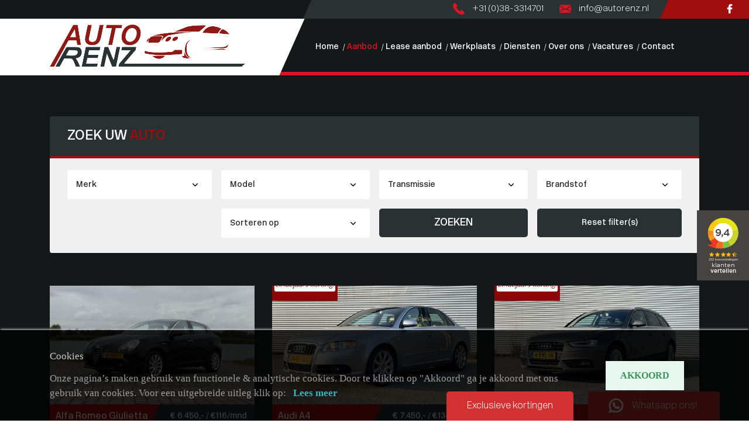

--- FILE ---
content_type: text/html; charset=UTF-8
request_url: https://www.autorenz.nl/aanbod
body_size: 16205
content:
<!DOCTYPE html>
<html>
<head>
    <meta charset="utf-8"/>    <meta name="viewport" content="width=device-width, initial-scale=1.0">
	<meta name="Keywords" content="Autorenz">
	<meta name="Description" content="Voor uw favoriete auto-occasions komt u naar ons autobedrijf in Kampen. Wij ontzorgen u volledig en denken met u mee. Bekijk ons ruime aanbod online.">
	<link rel="canonical" href="https://www.autorenz.nl/aanbod" />
    <title>
        Occasion kopen in Kampen    </title>
	<link href="/favicon_images_0_1583848688323918790.ico" type="image/x-icon" rel="icon"/><link href="/favicon_images_0_1583848688323918790.ico" type="image/x-icon" rel="shortcut icon"/>
	<link rel="stylesheet" href="/bootstrap/css/bootstrap.min.css?nocache=1763320619"/>
	<link rel="stylesheet" href="/css/swiper.min.css?nocache=1763320619"/>
	<link rel="stylesheet" href="/css/demo.css?nocache=1763320619"/>
	<link rel="stylesheet" href="/css/hamburgers.css?nocache=1763320619"/>
	<link rel="stylesheet" href="/css/jquery.mmenu.all.css?nocache=1763320619"/>
	<link rel="stylesheet" href="/css/style.css?nocache=1763320619"/>
	<link rel="stylesheet" href="/css/responsive.css?nocache=1763320619"/>
	<link rel="stylesheet" href="/admin/assets/css/notifyBar.css?nocache=1763320619"/>
	<link rel="stylesheet" href="/admin/assets/css/validationEngine.jquery.css?nocache=1763320619"/>
	<link rel="stylesheet" href="/fonts/font-awesome/css/font-awesome.min?nocache=1763320619"/>

	<script src="/js/jquery.js?nocache=1763320619"></script>
	<script src="/bootstrap/js/bootstrap.bundle.min.js?nocache=1763320619"></script>
	<script src="/js/swiper.min.js?nocache=1763320619"></script>
	<script src="/js/jquery.mmenu.all.min.js?nocache=1763320619"></script>
	<script src="/admin/assets/js/jquery.notifyBar.js?nocache=1763320619"></script>
	<script src="/admin/assets/js/jquery.validationEngine.js?nocache=1763320619"></script>
	<script src="/admin/assets/js/jquery.validationEngine-en.js?nocache=1763320619"></script>
<!-- Global site tag (gtag.js) - Google Analytics -->
<script async src="https://www.googletagmanager.com/gtag/js?id=UA-157828509-11"></script>
<script>
  window.dataLayer = window.dataLayer || [];
  function gtag(){dataLayer.push(arguments);}
  gtag('js', new Date());

  gtag('config', 'UA-157828509-11');
</script>
	<!-- Google Tag Manager -->
	<script>(function(w,d,s,l,i){w[l]=w[l]||[];w[l].push({'gtm.start':
	new Date().getTime(),event:'gtm.js'});var f=d.getElementsByTagName(s)[0],
	j=d.createElement(s),dl=l!='dataLayer'?'&l='+l:'';j.async=true;j.src=
	'https://www.googletagmanager.com/gtm.js?id='+i+dl;f.parentNode.insertBefore(j,f);
	})(window,document,'script','dataLayer','GTM-WRTXCPC');</script>
	<!-- End Google Tag Manager -->
</head>
<body>
	<!-- Google Tag Manager (noscript) -->
	<noscript><iframe src="https://www.googletagmanager.com/ns.html?id=GTM-WRTXCPC"
	height="0" width="0" style="display:none;visibility:hidden"></iframe></noscript>
	<!-- End Google Tag Manager (noscript) -->

	
    <div id="page">
		<!--==========================header area===================-->
		 <div class="header_topbar">
	<div class="container-fluid">
		<div class="row">
			<div class="col-lg-6 left_div"></div>
			<div class="col-lg-6">
				<div class="social">
					<ul>
												<li>
							<a href="https://www.facebook.com/AutoRenZKampen" target="_blank">
							<img src="/images/facebook_2.svg" border="0" class="" alt="facebook_2.svg"/>							</a>
						</li>
											</ul>
				</div>
				<div class="contacts">
					<ul>
												<li>
							<a href="Tel:+31 (0)38-3314701">
								<table>
									<tr>
										<td><img src="/images/ph.svg" border="0" class="" alt="ph.svg"/></td>
										<td>+31 (0)38-3314701</td>
									</tr>
								</table>
							</a>
						</li>
												<li>
							<a href="mailto:info@autorenz.nl">
								<table>
									<tr>
										<td><img src="/images/mail_1.svg" border="0" class="" alt="mail_1.svg"/></td>
										<td>info@autorenz.nl</td>
									</tr>
								</table>
							</a>
						</li>
											</ul>
				</div>
				<div class="clr"></div>
			</div>
		</div>
	</div>
</div>
<!-- Navigation -->
<div class="header dblock">
	<a href="#menu" class="hamburger hamburger--collapse"><span class="hamburger-box"><span class="hamburger-inner"></span></span> 
	</a>
	<img src="/upload/logo/logo_images_0_158330561626533713.png" alt="logo" class="res_logo_styl" onclick="window.location.href=&#039;/&#039;"/></div>
<nav id="menu">
	<ul>
				<li class="">
			<a class="" href="/">Home</a>
		</li>							
				<li class="active">
			<a class="" href="/aanbod">Aanbod</a>
		</li>							
				<li class="">
			<a class="" href="/lease-aanbod">Lease aanbod</a>
		</li>							
				<li class="">
			<a class="" href="/werkplaats">Werkplaats</a>
		</li>							
				<li class="">
			<a class="" href="/diensten">Diensten</a>
		</li>							
				<li class="">
			<a class="" href="/over-ons">Over ons</a>
		</li>							
				<li class="">
			<a class="" href="/vacatures">Vacatures</a>
		</li>							
				<li class="">
			<a class="" href="/contact">Contact</a>
		</li>							
			</ul>
</nav>
<div class="main_nav">
	<div class="container">
		<div class="row">
			<div class="col-lg-4">
				<div class="logo_area">
					<div class="page_icon">
						<a href="/">
							<img src="/upload/logo/logo_images_0_158330561626533713.png" alt="logo"/>						</a>
					</div>
				</div>
			</div>
			<div class="col-lg-8">
				<nav class="navbar navbar-expand-lg navbar-dark wht_bg desktop_nav">
					<div class="container">
						<div class="collapse navbar-collapse justify-content-end" id="navbarResponsive">
							<ul class="navbar-nav ml-auto ">
														<li class="nav-item ">
								<a class="nav-link" href="/">Home</a>
							</li>
														<li class="nav-item active">
								<a class="nav-link" href="/aanbod">Aanbod</a>
							</li>
														<li class="nav-item ">
								<a class="nav-link" href="/lease-aanbod">Lease aanbod</a>
							</li>
														<li class="nav-item ">
								<a class="nav-link" href="/werkplaats">Werkplaats</a>
							</li>
														<li class="nav-item ">
								<a class="nav-link" href="/diensten">Diensten</a>
							</li>
														<li class="nav-item ">
								<a class="nav-link" href="/over-ons">Over ons</a>
							</li>
														<li class="nav-item ">
								<a class="nav-link" href="/vacatures">Vacatures</a>
							</li>
														<li class="nav-item ">
								<a class="nav-link" href="/contact">Contact</a>
							</li>
													  </ul>
						</div>
					</div>
				</nav>
			</div>
		</div>
	</div>
</div>
<div class="side-logo-header">
	<iframe frameborder="0" allowtransparency="true" src="https://www.klantenvertellen.nl/retrieve-widget.html?color=dark&button=true&lang=nl&tenantId=99&locationId=1052287" width="89" height="120"></iframe>
</div>
<section id="loader_section" class="text-center">
	<img src="/images/loader_img.gif" border="0" class="" alt="loader_img.gif"/>	<p>Een moment geduld, uw verzoek wordt verwerkt.</p>
</section>
<script type="text/javascript">
<!--
	$(function(){
		$.ajax({
			type:"POST",
			dataType: 'json',
			url:"/pages/generate-sitemap",
			beforeSend: function(){
				//$(".loading_img_div").fadeIn("slow");
			},
			headers : {
				'X-CSRF-Token': "961e843142d25e07f90c6e4df38e3b556f405edf8837496bee9bf61a727c733ab92b96f2f874e77e5d8ab141bc2fabab59ef726a3c2e0b46fbd4eb9b328d5a4c"
			},
			success: function(response){
				//alert()
			},
			error: function(){
				//$(".loading_img_div").fadeOut("slow");
			}
		});
	});
//-->
</script>
<script type="text/javascript">
	$(function(){
		$.ajax({
			type:"POST",
			dataType: 'json',
			url:"/pages/generate-user-activity-xml",
			beforeSend: function(){
				//$(".loading_img_div").fadeIn("slow");
			},
			headers : {
				'X-CSRF-Token': "961e843142d25e07f90c6e4df38e3b556f405edf8837496bee9bf61a727c733ab92b96f2f874e77e5d8ab141bc2fabab59ef726a3c2e0b46fbd4eb9b328d5a4c"
			},
			success: function(response){
				//alert()
			},
			error: function(){
				//$(".loading_img_div").fadeOut("slow");
			}
		});
	});
</script>		<!--==========================header area end===================-->
		<!--==========================main area===================-->
		<main>
			<script type="text/javascript">
$(function(){
	$("#merk, #transmissie, #brandstof, #model").change(function(){
			findRelatedData($("#merk").val(), $("#transmissie").val(), $("#brandstof").val(), $("#model").val());
	});
	findRelatedData('', '', '', '')
});
function findRelatedData(merk, transmissie, brandstof, model)
{
	//model = $("#model").val();
	$.ajax({
		type:'post',
		url:"/pages/fetch-related-data",
		data:{
			merk:merk,
			model:model,
			transmissie:transmissie,
			brandstof:brandstof
		},
		dataType:'json',
		beforeSend: function() {
			$("#merk, #model, #transmissie, #brandstof").html('<option>Loading</option>');
		},
		headers : {
			'X-CSRF-Token': "961e843142d25e07f90c6e4df38e3b556f405edf8837496bee9bf61a727c733ab92b96f2f874e77e5d8ab141bc2fabab59ef726a3c2e0b46fbd4eb9b328d5a4c"
		},
		success:function(response){
			//alert(response)
			//console.clear();
			//console.log(response);
			//console.log(JSON.stringify(response, null, 4));
			if(response.merk_list)
			{
				var merk_html='<option value="">Merk</option>';
				$.each(response.merk_list, function(key, val){
					if(val!='')
					{
						merk_html+='<option value="'+key+'">'+val+'</option>';
					}
				});
				$("#merk").html(merk_html);
				$("#merk").val(merk);
			}
			if(response.model_list)
			{
				var model_html='<option value="">Model</option>';
				$.each(response.model_list, function(key, val){
					if(val!='')
					{
						model_html+='<option value="'+key+'">'+val+'</option>';
					}
				});
				$("#model").html(model_html);
				$("#model").val(model);
			}
			if(response.transmissie_list)
			{
				var transmissie_list='<option value="">Transmissie</option>';
				$.each(response.transmissie_list, function(key, val){
					if(val!='')
					{
						transmissie_list+='<option value="'+key+'">'+val+'</option>';
					}
				});
				$("#transmissie").html(transmissie_list);
				$("#transmissie").val(transmissie);
			}
			if(response.brandstof_list)
			{
				var brandstof_list='<option value="">Brandstof</option>';
				$.each(response.brandstof_list, function(key, val){
					if(val!='')
					{
						brandstof_list+='<option value="'+key+'">'+val+'</option>';
					}
				});
				$("#brandstof").html(brandstof_list);
				$("#brandstof").val(brandstof);
			}
		},
		error:function(){
			//alert('ERROR');
		},
		complete: function() {

		}
	});
}
</script>
<section class="aanbod_filter">
	<div class="container">
		<div class="aanbod_filter_heading">
			<h2>ZOEK UW <span class="">AUTO</span></h2>
		</div>
		<div class="aanbod_filter_frm">
			<form method="post" accept-charset="utf-8" name="aanbod-search-form" class="" id="aanbod-search-form" action="/aanbod"><div style="display:none;"><input type="hidden" name="_method" value="POST"/><input type="hidden" name="_csrfToken" autocomplete="off" value="961e843142d25e07f90c6e4df38e3b556f405edf8837496bee9bf61a727c733ab92b96f2f874e77e5d8ab141bc2fabab59ef726a3c2e0b46fbd4eb9b328d5a4c"/></div>				<input type="hidden" name="form_name" id="form-name" value="aanbod_search"/>				<div class="row">
					<div class="col-md-3 pr-2">
						<div class="form-group">
							<div class="input select"><select name="merk" class="form-control select_styl1" id="merk"><option value="" selected="selected">Merk</option><option value="Alfa Romeo">Alfa Romeo</option><option value="Audi">Audi</option><option value="BMW">BMW</option><option value="Citroën">Citroën</option><option value="CUPRA">CUPRA</option><option value="Dacia">Dacia</option><option value="Fiat">Fiat</option><option value="Ford">Ford</option><option value="Hyundai">Hyundai</option><option value="Kia">Kia</option><option value="Mazda">Mazda</option><option value="Mercedes-Benz">Mercedes-Benz</option><option value="MINI">MINI</option><option value="Mitsubishi">Mitsubishi</option><option value="Nissan">Nissan</option><option value="Opel">Opel</option><option value="Peugeot">Peugeot</option><option value="Renault">Renault</option><option value="SEAT">SEAT</option><option value="Škoda">Škoda</option><option value="Suzuki">Suzuki</option><option value="Volkswagen">Volkswagen</option><option value="Volvo">Volvo</option></select></div>						</div>
					</div>
					<div class="col-md-3 pl-2 pr-2">
						<div class="form-group">
							<div class="input select"><select name="model" class="form-control select_styl1" id="model"><option value="">Model</option></select></div>						</div>
					</div>
					<div class="col-md-3 pl-2 pr-2">
						<div class="form-group">
							<div class="input select"><select name="transmissie" class="form-control select_styl1" id="transmissie"><option value="">Transmissie</option></select></div>						</div>
					</div>
					<div class="col-md-3 pl-2">
						<div class="form-group">
							<div class="input select"><select name="brandstof" class="form-control select_styl1" id="brandstof"><option value="">Brandstof</option></select></div>						</div>
					</div>
					<div class="col-md-3 pr-2">
						<div class="form-group">
							
						</div>
					</div>
					
					<div class="col-md-3 pl-2 pr-2">
						<div class="form-group">
							<div class="input select"><select name="sorteren" class="form-control select_styl1" id="sorteren"><option value="" selected="selected">Sorteren op</option><option value="prijs-ASC">Prijs oplopend</option><option value="prijs-DESC">Prijs aflopend</option><option value="Kmstand-ASC">Km-stand oplopend</option><option value="Kmstand-DESC">Km-stand aflopend</option></select></div>						</div>
					</div>
					<div class="col-md-3 pl-2 pr-2">
						<div class="common-btn form-btn">
							<button class="defaulte_btn"><span>ZOEKEN</span></button>
						</div>
					</div>
					<div class="col-md-3 pl-2">
						<div class="common-btn form-btn">
							<a href="/aanbod">
								<button class="defaulte_btn button" type="button"><span>Reset filter(s)</span></button>
							</a>
						</div>
					</div>
				</div>
			<div style="display:none;"><input type="hidden" name="_Token[fields]" autocomplete="off" value="75346f820418498d590d6242d117111f520a3d0e%3Aform_name"/><input type="hidden" name="_Token[unlocked]" autocomplete="off" value=""/></div></form>		</div>
	</div>
</section>
<section class="car_panel new_aanbod_area">
	<div class="container">
		<div class="row">
						<div class="col-xl-4 col-lg-6 col-md-6  cars_mrgin aanbod-cars cursor" onclick="window.location.href='/occasions-kopen/48192879-alfa-romeo-giulietta-1-4-t-distinctive-org-nl-bluetooth-170pk'">
				<div class="car1">
					<img src="/webservices/feed_images/48192879/48192879-0.jpg?nocache=1763320619" class="w-100" border="0" alt="48192879"/>					<div class="product_price_wrapper">
						<div class="row">
							<div class="col-sm-7">
								<div class="product_name">
									<h4>Alfa Romeo Giulietta</h4>
								</div>
							</div>
							<div class="col-sm-5">
								<div class="product-price">
									<p>
									&euro; 6.450,- / &euro;&nbsp;116/mnd									</p>
								</div>
							</div>
						</div>
					</div>
					<div class="car_details">
						<p>1.4 T Distinctive|Org. NL... &nbsp; &nbsp; - &nbsp; &nbsp; 207.460km &nbsp; &nbsp; - &nbsp; &nbsp; 2012 </p>
					</div>
				</div>
			</div>
						<div class="col-xl-4 col-lg-6 col-md-6  cars_mrgin aanbod-cars cursor" onclick="window.location.href='/occasions-kopen/43308188-audi-a4-limousine-2-0-tfsi-quattro-edition-nieuwstaat-260pk'">
				<div class="car1">
					<img src="/webservices/feed_images/43308188/43308188-0.jpg?nocache=1763320619" class="w-100" border="0" alt="43308188"/>					<div class="product_price_wrapper">
						<div class="row">
							<div class="col-sm-7">
								<div class="product_name">
									<h4>Audi A4</h4>
								</div>
							</div>
							<div class="col-sm-5">
								<div class="product-price">
									<p>
									&euro; 7.450,- / &euro;&nbsp;134/mnd									</p>
								</div>
							</div>
						</div>
					</div>
					<div class="car_details">
						<p>Limousine 2.0 TFSI quattr... &nbsp; &nbsp; - &nbsp; &nbsp; 255.260km &nbsp; &nbsp; - &nbsp; &nbsp; 2006 </p>
					</div>
				</div>
			</div>
						<div class="col-xl-4 col-lg-6 col-md-6  cars_mrgin aanbod-cars cursor" onclick="window.location.href='/occasions-kopen/46385480-audi-a4-avant-1-8-tfsi-business-edition-stoelverwarming-sensoren'">
				<div class="car1">
					<img src="/webservices/feed_images/46385480/46385480-0.jpg?nocache=1763320619" class="w-100" border="0" alt="46385480"/>					<div class="product_price_wrapper">
						<div class="row">
							<div class="col-sm-7">
								<div class="product_name">
									<h4>Audi A4</h4>
								</div>
							</div>
							<div class="col-sm-5">
								<div class="product-price">
									<p>
									&euro; 10.750,- / &euro;&nbsp;194/mnd									</p>
								</div>
							</div>
						</div>
					</div>
					<div class="car_details">
						<p>Avant 1.8 TFSI Business E... &nbsp; &nbsp; - &nbsp; &nbsp; 196.041km &nbsp; &nbsp; - &nbsp; &nbsp; 2013 </p>
					</div>
				</div>
			</div>
						<div class="col-xl-4 col-lg-6 col-md-6  cars_mrgin aanbod-cars cursor" onclick="window.location.href='/occasions-kopen/46627446-bmw-1-serie-118i-ede-corporate-lease-essential-automaat-fulled'">
				<div class="car1">
					<img src="/webservices/feed_images/46627446/46627446-0.jpg?nocache=1763320619" class="w-100" border="0" alt="46627446"/>					<div class="product_price_wrapper">
						<div class="row">
							<div class="col-sm-7">
								<div class="product_name">
									<h4>BMW 1-serie</h4>
								</div>
							</div>
							<div class="col-sm-5">
								<div class="product-price">
									<p>
									&euro; 12.950,- / &euro;&nbsp;233/mnd									</p>
								</div>
							</div>
						</div>
					</div>
					<div class="car_details">
						<p>118i EDE Corporate Lease ... &nbsp; &nbsp; - &nbsp; &nbsp; 152.000km &nbsp; &nbsp; - &nbsp; &nbsp; 2015 </p>
					</div>
				</div>
			</div>
						<div class="col-xl-4 col-lg-6 col-md-6  cars_mrgin aanbod-cars cursor" onclick="window.location.href='/occasions-kopen/42622401-citron-c3-1-4-vti-collection-bluetooth-lichtmetalen-velgen'">
				<div class="car1">
					<img src="/webservices/feed_images/42622401/42622401-0.jpg?nocache=1763320619" class="w-100" border="0" alt="42622401"/>					<div class="product_price_wrapper">
						<div class="row">
							<div class="col-sm-7">
								<div class="product_name">
									<h4>Citroën C3</h4>
								</div>
							</div>
							<div class="col-sm-5">
								<div class="product-price">
									<p>
									&euro; 6.750,- / &euro;&nbsp;122/mnd									</p>
								</div>
							</div>
						</div>
					</div>
					<div class="car_details">
						<p>1.4 VTi Collection|Blueto... &nbsp; &nbsp; - &nbsp; &nbsp; 64.222km &nbsp; &nbsp; - &nbsp; &nbsp; 2012 </p>
					</div>
				</div>
			</div>
						<div class="col-xl-4 col-lg-6 col-md-6  cars_mrgin aanbod-cars cursor" onclick="window.location.href='/occasions-kopen/45176589-citron-ds3-1-6-sport-chic-leer-cruise-156pk'">
				<div class="car1">
					<img src="/webservices/feed_images/45176589/45176589-0.jpg?nocache=1763320619" class="w-100" border="0" alt="45176589"/>					<div class="product_price_wrapper">
						<div class="row">
							<div class="col-sm-7">
								<div class="product_name">
									<h4>Citroën DS3</h4>
								</div>
							</div>
							<div class="col-sm-5">
								<div class="product-price">
									<p>
									&euro; 6.950,- / &euro;&nbsp;125/mnd									</p>
								</div>
							</div>
						</div>
					</div>
					<div class="car_details">
						<p>1.6 Sport Chic|Leer|Cruis... &nbsp; &nbsp; - &nbsp; &nbsp; 172.667km &nbsp; &nbsp; - &nbsp; &nbsp; 2014 </p>
					</div>
				</div>
			</div>
						<div class="col-xl-4 col-lg-6 col-md-6  cars_mrgin aanbod-cars cursor" onclick="window.location.href='/occasions-kopen/42818175-cupra-formentor-1-4-e-hybrid-vz-copper-edition'">
				<div class="car1">
					<img src="/webservices/feed_images/42818175/42818175-0.jpg?nocache=1763320619" class="w-100" border="0" alt="42818175"/>					<div class="product_price_wrapper">
						<div class="row">
							<div class="col-sm-7">
								<div class="product_name">
									<h4>CUPRA Formentor</h4>
								</div>
							</div>
							<div class="col-sm-5">
								<div class="product-price">
									<p>
									&euro; 999.999,- / &euro;&nbsp;2727/mnd									</p>
								</div>
							</div>
						</div>
					</div>
					<div class="car_details">
						<p>1.4 e-Hybrid VZ Copper Ed... &nbsp; &nbsp; - &nbsp; &nbsp; 59.261km &nbsp; &nbsp; - &nbsp; &nbsp; 2021 </p>
					</div>
				</div>
			</div>
						<div class="col-xl-4 col-lg-6 col-md-6  cars_mrgin aanbod-cars cursor" onclick="window.location.href='/occasions-kopen/47704325-dacia-duster-1-2-tce-4x2-prestige-dealer-onderh-cruise-trekhaak'">
				<div class="car1">
					<img src="/webservices/feed_images/47704325/47704325-0.jpg?nocache=1763320619" class="w-100" border="0" alt="47704325"/>					<div class="product_price_wrapper">
						<div class="row">
							<div class="col-sm-7">
								<div class="product_name">
									<h4>Dacia Duster</h4>
								</div>
							</div>
							<div class="col-sm-5">
								<div class="product-price">
									<p>
									&euro; 9.950,- / &euro;&nbsp;179/mnd									</p>
								</div>
							</div>
						</div>
					</div>
					<div class="car_details">
						<p>1.2 TCe 4x2 Prestige|Deal... &nbsp; &nbsp; - &nbsp; &nbsp; 83.772km &nbsp; &nbsp; - &nbsp; &nbsp; 2014 </p>
					</div>
				</div>
			</div>
						<div class="col-xl-4 col-lg-6 col-md-6  cars_mrgin aanbod-cars cursor" onclick="window.location.href='/occasions-kopen/47425994-fiat-500-1-0-twinair-pop-nieuwe-koppeling-airco-15'">
				<div class="car1">
					<img src="/webservices/feed_images/47425994/47425994-0.jpg?nocache=1763320619" class="w-100" border="0" alt="47425994"/>					<div class="product_price_wrapper">
						<div class="row">
							<div class="col-sm-7">
								<div class="product_name">
									<h4>Fiat 500</h4>
								</div>
							</div>
							<div class="col-sm-5">
								<div class="product-price">
									<p>
									&euro; 5.450,- / &euro;&nbsp;98/mnd									</p>
								</div>
							</div>
						</div>
					</div>
					<div class="car_details">
						<p>1.0 TwinAir Pop|Nieuwe Ko... &nbsp; &nbsp; - &nbsp; &nbsp; 149.989km &nbsp; &nbsp; - &nbsp; &nbsp; 2014 </p>
					</div>
				</div>
			</div>
						<div class="col-xl-4 col-lg-6 col-md-6  cars_mrgin aanbod-cars cursor" onclick="window.location.href='/occasions-kopen/45927828-fiat-500-1-2-bicolore-nieuwe-d-riem-wp-panoramadak'">
				<div class="car1">
					<img src="/webservices/feed_images/45927828/45927828-0.jpg?nocache=1763320619" class="w-100" border="0" alt="45927828"/>					<div class="product_price_wrapper">
						<div class="row">
							<div class="col-sm-7">
								<div class="product_name">
									<h4>Fiat 500</h4>
								</div>
							</div>
							<div class="col-sm-5">
								<div class="product-price">
									<p>
									&euro; 4.950,- / &euro;&nbsp;89/mnd									</p>
								</div>
							</div>
						</div>
					</div>
					<div class="car_details">
						<p>1.2 Bicolore|Nieuwe D-rie... &nbsp; &nbsp; - &nbsp; &nbsp; 200.350km &nbsp; &nbsp; - &nbsp; &nbsp; 2012 </p>
					</div>
				</div>
			</div>
						<div class="col-xl-4 col-lg-6 col-md-6  cars_mrgin aanbod-cars cursor" onclick="window.location.href='/occasions-kopen/47015655-ford-fiesta-1-0-style-37-000km-airco-bluetooth-cruise'">
				<div class="car1">
					<img src="/webservices/feed_images/47015655/47015655-0.jpg?nocache=1763320619" class="w-100" border="0" alt="47015655"/>					<div class="product_price_wrapper">
						<div class="row">
							<div class="col-sm-7">
								<div class="product_name">
									<h4>Ford Fiesta</h4>
								</div>
							</div>
							<div class="col-sm-5">
								<div class="product-price">
									<p>
									&euro; 9.950,- / &euro;&nbsp;179/mnd									</p>
								</div>
							</div>
						</div>
					</div>
					<div class="car_details">
						<p>1.0 Style *37.000Km!* Air... &nbsp; &nbsp; - &nbsp; &nbsp; 37.125km &nbsp; &nbsp; - &nbsp; &nbsp; 2016 </p>
					</div>
				</div>
			</div>
						<div class="col-xl-4 col-lg-6 col-md-6  cars_mrgin aanbod-cars cursor" onclick="window.location.href='/occasions-kopen/47184120-ford-fiesta-1-0-ecoboost-titanium-verw-voorruit-bluetooth'">
				<div class="car1">
					<img src="/webservices/feed_images/47184120/47184120-0.jpg?nocache=1763320619" class="w-100" border="0" alt="47184120"/>					<div class="product_price_wrapper">
						<div class="row">
							<div class="col-sm-7">
								<div class="product_name">
									<h4>Ford Fiesta</h4>
								</div>
							</div>
							<div class="col-sm-5">
								<div class="product-price">
									<p>
									&euro; 8.950,- / &euro;&nbsp;161/mnd									</p>
								</div>
							</div>
						</div>
					</div>
					<div class="car_details">
						<p>1.0 EcoBoost Titanium|Ver... &nbsp; &nbsp; - &nbsp; &nbsp; 91.883km &nbsp; &nbsp; - &nbsp; &nbsp; 2016 </p>
					</div>
				</div>
			</div>
						<div class="col-xl-4 col-lg-6 col-md-6  cars_mrgin aanbod-cars cursor" onclick="window.location.href='/occasions-kopen/48376467-ford-fiesta-1-0-ecoboost-st-line-x-b-o-winter-pack-carplay'">
				<div class="car1">
					<img src="/webservices/feed_images/48376467/48376467-0.jpg?nocache=1763320619" class="w-100" border="0" alt="48376467"/>					<div class="product_price_wrapper">
						<div class="row">
							<div class="col-sm-7">
								<div class="product_name">
									<h4>Ford Fiesta</h4>
								</div>
							</div>
							<div class="col-sm-5">
								<div class="product-price">
									<p>
									&euro; 13.250,- / &euro;&nbsp;190/mnd									</p>
								</div>
							</div>
						</div>
					</div>
					<div class="car_details">
						<p>1.0 EcoBoost ST-Line X|B&... &nbsp; &nbsp; - &nbsp; &nbsp; 136.480km &nbsp; &nbsp; - &nbsp; &nbsp; 2020 </p>
					</div>
				</div>
			</div>
						<div class="col-xl-4 col-lg-6 col-md-6  cars_mrgin aanbod-cars cursor" onclick="window.location.href='/occasions-kopen/48588313-ford-fiesta-1-0-ecoboost-red-edition-140-pk-nieuwe-d-riem-17'">
				<div class="car1">
					<img src="/webservices/feed_images/48588313/48588313-0.jpg?nocache=1763320619" class="w-100" border="0" alt="48588313"/>					<div class="product_price_wrapper">
						<div class="row">
							<div class="col-sm-7">
								<div class="product_name">
									<h4>Ford Fiesta</h4>
								</div>
							</div>
							<div class="col-sm-5">
								<div class="product-price">
									<p>
									&euro; 9.450,- / &euro;&nbsp;170/mnd									</p>
								</div>
							</div>
						</div>
					</div>
					<div class="car_details">
						<p>1.0 EcoBoost Red Edition|... &nbsp; &nbsp; - &nbsp; &nbsp; 92.054km &nbsp; &nbsp; - &nbsp; &nbsp; 2015 </p>
					</div>
				</div>
			</div>
						<div class="col-xl-4 col-lg-6 col-md-6 cars_mrgin">
				<div class="car1_background h-100" style="background-image:url('/upload/page/2_content_image_15835013881010998575.jpg')">
					<div class="car-background-content d-table h-100">
						<div class="d-table-cell align-middle">
							<h2>Specialist in <span>duitse</span> merken</h2>
							<p>Wist u dat wij gespecialiseerd zijn in Duitse betrouwbare merken als<br />
<strong>BMW / Mini / Audi / Volkswagen?</strong></p>
							<div class="common-btn">
																<button class="defaulte_btn button button2" onclick="window.location.href='/contact'"><span>LEES MEER</span></button>
															</div>
						</div>
					</div>
				</div>
			</div>
						<div class="col-xl-4 col-lg-6 col-md-6  cars_mrgin aanbod-cars cursor" onclick="window.location.href='/occasions-kopen/47023641-ford-focus-1-0-trend-cruise-verwarmde-voorruit-airco'">
				<div class="car1">
					<img src="/webservices/feed_images/47023641/47023641-0.jpg?nocache=1763320619" class="w-100" border="0" alt="47023641"/>					<div class="product_price_wrapper">
						<div class="row">
							<div class="col-sm-7">
								<div class="product_name">
									<h4>Ford Focus</h4>
								</div>
							</div>
							<div class="col-sm-5">
								<div class="product-price">
									<p>
									&euro; 10.950,- / &euro;&nbsp;197/mnd									</p>
								</div>
							</div>
						</div>
					</div>
					<div class="car_details">
						<p>1.0 Trend|Cruise|Verwarmd... &nbsp; &nbsp; - &nbsp; &nbsp; 92.186km &nbsp; &nbsp; - &nbsp; &nbsp; 2016 </p>
					</div>
				</div>
			</div>
						<div class="col-xl-4 col-lg-6 col-md-6  cars_mrgin aanbod-cars cursor" onclick="window.location.href='/occasions-kopen/48691057-ford-focus-1-0-ecoboost-trend-edition-business-cruise-carplay'">
				<div class="car1">
					<img src="/webservices/feed_images/48691057/48691057-0.jpg?nocache=1763320619" class="w-100" border="0" alt="48691057"/>					<div class="product_price_wrapper">
						<div class="row">
							<div class="col-sm-7">
								<div class="product_name">
									<h4>Ford Focus</h4>
								</div>
							</div>
							<div class="col-sm-5">
								<div class="product-price">
									<p>
									&euro; 10.750,- / &euro;&nbsp;154/mnd									</p>
								</div>
							</div>
						</div>
					</div>
					<div class="car_details">
						<p>1.0 EcoBoost Trend Editio... &nbsp; &nbsp; - &nbsp; &nbsp; 146.184km &nbsp; &nbsp; - &nbsp; &nbsp; 2019 </p>
					</div>
				</div>
			</div>
						<div class="col-xl-4 col-lg-6 col-md-6  cars_mrgin aanbod-cars cursor" onclick="window.location.href='/occasions-kopen/45936881-ford-focus-wagon-1-5-titanium-17-lm-stoel-stuur-verwarming'">
				<div class="car1">
					<img src="/webservices/feed_images/45936881/45936881-0.jpg?nocache=1763320619" class="w-100" border="0" alt="45936881"/>					<div class="product_price_wrapper">
						<div class="row">
							<div class="col-sm-7">
								<div class="product_name">
									<h4>Ford FOCUS Wagon</h4>
								</div>
							</div>
							<div class="col-sm-5">
								<div class="product-price">
									<p>
									&euro; 9.950,- / &euro;&nbsp;179/mnd									</p>
								</div>
							</div>
						</div>
					</div>
					<div class="car_details">
						<p>1.5 Titanium|17"LM|Stoel/... &nbsp; &nbsp; - &nbsp; &nbsp; 166.715km &nbsp; &nbsp; - &nbsp; &nbsp; 2017 </p>
					</div>
				</div>
			</div>
						<div class="col-xl-4 col-lg-6 col-md-6  cars_mrgin aanbod-cars cursor" onclick="window.location.href='/occasions-kopen/48711774-ford-focus-wagon-1-6-tdci-econetic-lease-trend'">
				<div class="car1">
					<img src="/webservices/feed_images/48711774/48711774-0.jpg?nocache=1763320619" class="w-100" border="0" alt="48711774"/>					<div class="product_price_wrapper">
						<div class="row">
							<div class="col-sm-7">
								<div class="product_name">
									<h4>Ford FOCUS Wagon</h4>
								</div>
							</div>
							<div class="col-sm-5">
								<div class="product-price">
									<p>
									&euro; 999.999,- / &euro;&nbsp;2727/mnd									</p>
								</div>
							</div>
						</div>
					</div>
					<div class="car_details">
						<p>1.6 TDCI ECOnetic Lease T... &nbsp; &nbsp; - &nbsp; &nbsp; 313.520km &nbsp; &nbsp; - &nbsp; &nbsp; 2013 </p>
					</div>
				</div>
			</div>
						<div class="col-xl-4 col-lg-6 col-md-6  cars_mrgin aanbod-cars cursor" onclick="window.location.href='/occasions-kopen/46304946-ford-kuga-1-5-ecoboost-trend-ultimate-stoelverwarming-trekh'">
				<div class="car1">
					<img src="/webservices/feed_images/46304946/46304946-0.jpg?nocache=1763320619" class="w-100" border="0" alt="46304946"/>					<div class="product_price_wrapper">
						<div class="row">
							<div class="col-sm-7">
								<div class="product_name">
									<h4>Ford Kuga</h4>
								</div>
							</div>
							<div class="col-sm-5">
								<div class="product-price">
									<p>
									&euro; 12.750,- / &euro;&nbsp;230/mnd									</p>
								</div>
							</div>
						</div>
					</div>
					<div class="car_details">
						<p>1.5 EcoBoost Trend Ultima... &nbsp; &nbsp; - &nbsp; &nbsp; 186.886km &nbsp; &nbsp; - &nbsp; &nbsp; 2018 </p>
					</div>
				</div>
			</div>
						<div class="col-xl-4 col-lg-6 col-md-6  cars_mrgin aanbod-cars cursor" onclick="window.location.href='/occasions-kopen/43995315-hyundai-ix20-1-6i-i-vision-automaat-cruise-trekhaak'">
				<div class="car1">
					<img src="/webservices/feed_images/43995315/43995315-0.jpg?nocache=1763320619" class="w-100" border="0" alt="43995315"/>					<div class="product_price_wrapper">
						<div class="row">
							<div class="col-sm-7">
								<div class="product_name">
									<h4>Hyundai ix20</h4>
								</div>
							</div>
							<div class="col-sm-5">
								<div class="product-price">
									<p>
									&euro; 8.250,- / &euro;&nbsp;149/mnd									</p>
								</div>
							</div>
						</div>
					</div>
					<div class="car_details">
						<p>1.6i i-Vision|Automaat|Cr... &nbsp; &nbsp; - &nbsp; &nbsp; 149.102km &nbsp; &nbsp; - &nbsp; &nbsp; 2012 </p>
					</div>
				</div>
			</div>
						<div class="col-xl-4 col-lg-6 col-md-6  cars_mrgin aanbod-cars cursor" onclick="window.location.href='/occasions-kopen/46626927-kia-picanto-1-0-cvvt-isg-r-cross-n-1-500-airco-navi-lm-velgen'">
				<div class="car1">
					<img src="/webservices/feed_images/46626927/46626927-0.jpg?nocache=1763320619" class="w-100" border="0" alt="46626927"/>					<div class="product_price_wrapper">
						<div class="row">
							<div class="col-sm-7">
								<div class="product_name">
									<h4>Kia Picanto</h4>
								</div>
							</div>
							<div class="col-sm-5">
								<div class="product-price">
									<p>
									&euro; 6.450,- / &euro;&nbsp;116/mnd									</p>
								</div>
							</div>
						</div>
					</div>
					<div class="car_details">
						<p>1.0 CVVT ISG R-Cross n*1/... &nbsp; &nbsp; - &nbsp; &nbsp; 95.489km &nbsp; &nbsp; - &nbsp; &nbsp; 2014 </p>
					</div>
				</div>
			</div>
						<div class="col-xl-4 col-lg-6 col-md-6  cars_mrgin aanbod-cars cursor" onclick="window.location.href='/occasions-kopen/40145841-kia-rio-1-0-tgdi-dynamicline-carplay-camera-alcantara'">
				<div class="car1">
					<img src="/webservices/feed_images/40145841/40145841-0.jpg?nocache=1763320619" class="w-100" border="0" alt="40145841"/>					<div class="product_price_wrapper">
						<div class="row">
							<div class="col-sm-7">
								<div class="product_name">
									<h4>Kia Rio</h4>
								</div>
							</div>
							<div class="col-sm-5">
								<div class="product-price">
									<p>
									&euro; 12.750,- / &euro;&nbsp;230/mnd									</p>
								</div>
							</div>
						</div>
					</div>
					<div class="car_details">
						<p>1.0 TGDI DynamicLine|Carp... &nbsp; &nbsp; - &nbsp; &nbsp; 96.257km &nbsp; &nbsp; - &nbsp; &nbsp; 2018 </p>
					</div>
				</div>
			</div>
						<div class="col-xl-4 col-lg-6 col-md-6  cars_mrgin aanbod-cars cursor" onclick="window.location.href='/occasions-kopen/42573449-kia-sportage-1-6-gdi-comfortline-trekhaak-bluetooth-cruise'">
				<div class="car1">
					<img src="/webservices/feed_images/42573449/42573449-0.jpg?nocache=1763320619" class="w-100" border="0" alt="42573449"/>					<div class="product_price_wrapper">
						<div class="row">
							<div class="col-sm-7">
								<div class="product_name">
									<h4>Kia Sportage</h4>
								</div>
							</div>
							<div class="col-sm-5">
								<div class="product-price">
									<p>
									&euro; 11.650,- / &euro;&nbsp;210/mnd									</p>
								</div>
							</div>
						</div>
					</div>
					<div class="car_details">
						<p>1.6 GDI ComfortLine|Trekh... &nbsp; &nbsp; - &nbsp; &nbsp; 111.613km &nbsp; &nbsp; - &nbsp; &nbsp; 2014 </p>
					</div>
				</div>
			</div>
						<div class="col-xl-4 col-lg-6 col-md-6  cars_mrgin aanbod-cars cursor" onclick="window.location.href='/occasions-kopen/47911487-mazda-cx-5-2-0-skylease-trekhaak-dual-clima-stoelverwarming'">
				<div class="car1">
					<img src="/webservices/feed_images/47911487/47911487-0.jpg?nocache=1763320619" class="w-100" border="0" alt="47911487"/>					<div class="product_price_wrapper">
						<div class="row">
							<div class="col-sm-7">
								<div class="product_name">
									<h4>Mazda CX-5</h4>
								</div>
							</div>
							<div class="col-sm-5">
								<div class="product-price">
									<p>
									&euro; 12.250,- / &euro;&nbsp;221/mnd									</p>
								</div>
							</div>
						</div>
					</div>
					<div class="car_details">
						<p>2.0 Skylease+|Trekhaak|Du... &nbsp; &nbsp; - &nbsp; &nbsp; 209.684km &nbsp; &nbsp; - &nbsp; &nbsp; 2014 </p>
					</div>
				</div>
			</div>
						<div class="col-xl-4 col-lg-6 col-md-6  cars_mrgin aanbod-cars cursor" onclick="window.location.href='/occasions-kopen/48363350-mercedes-benz-190-mercedes-benz-190e-2-5-16-perfect-condition'">
				<div class="car1">
					<img src="/webservices/feed_images/48363350/48363350-0.jpg?nocache=1763320619" class="w-100" border="0" alt="48363350"/>					<div class="product_price_wrapper">
						<div class="row">
							<div class="col-sm-7">
								<div class="product_name">
									<h4>Mercedes-Benz 190</h4>
								</div>
							</div>
							<div class="col-sm-5">
								<div class="product-price">
									<p>
									&euro; 86.500,- / &euro;&nbsp;1558/mnd									</p>
								</div>
							</div>
						</div>
					</div>
					<div class="car_details">
						<p>Mercedes-Benz 190E 2.5-16... &nbsp; &nbsp; - &nbsp; &nbsp; 195.536km &nbsp; &nbsp; - &nbsp; &nbsp; 1991 </p>
					</div>
				</div>
			</div>
						<div class="col-xl-4 col-lg-6 col-md-6  cars_mrgin aanbod-cars cursor" onclick="window.location.href='/occasions-kopen/49204348-mercedes-benz-b-klasse-180-ambition-leer-stoelverwarming-cruise'">
				<div class="car1">
					<img src="/webservices/feed_images/49204348/49204348-0.jpg?nocache=1763320619" class="w-100" border="0" alt="49204348"/>					<div class="product_price_wrapper">
						<div class="row">
							<div class="col-sm-7">
								<div class="product_name">
									<h4>Mercedes-Benz B-Klasse</h4>
								</div>
							</div>
							<div class="col-sm-5">
								<div class="product-price">
									<p>
									&euro; 8.450,- / &euro;&nbsp;152/mnd									</p>
								</div>
							</div>
						</div>
					</div>
					<div class="car_details">
						<p>180 Ambition|Leer|Stoelve... &nbsp; &nbsp; - &nbsp; &nbsp; 128.485km &nbsp; &nbsp; - &nbsp; &nbsp; 2011 </p>
					</div>
				</div>
			</div>
						<div class="col-xl-4 col-lg-6 col-md-6  cars_mrgin aanbod-cars cursor" onclick="window.location.href='/occasions-kopen/43962187-mercedes-benz-m-klasse-350'">
				<div class="car1">
					<img src="/webservices/feed_images/43962187/43962187-0.jpg?nocache=1763320619" class="w-100" border="0" alt="43962187"/>					<div class="product_price_wrapper">
						<div class="row">
							<div class="col-sm-7">
								<div class="product_name">
									<h4>Mercedes-Benz M-Klasse</h4>
								</div>
							</div>
							<div class="col-sm-5">
								<div class="product-price">
									<p>
									&euro; 999.999,- / &euro;&nbsp;2727/mnd									</p>
								</div>
							</div>
						</div>
					</div>
					<div class="car_details">
						<p>350 &nbsp; &nbsp; - &nbsp; &nbsp; 77.797km &nbsp; &nbsp; - &nbsp; &nbsp; 2009 </p>
					</div>
				</div>
			</div>
						<div class="col-xl-4 col-lg-6 col-md-6  cars_mrgin aanbod-cars cursor" onclick="window.location.href='/occasions-kopen/48476849-mercedes-benz-v-klasse-250d-lang-avantgardeedition-6pers-burmester-360cam'">
				<div class="car1">
					<img src="/webservices/feed_images/48476849/48476849-0.jpg?nocache=1763320619" class="w-100" border="0" alt="48476849"/>					<div class="product_price_wrapper">
						<div class="row">
							<div class="col-sm-7">
								<div class="product_name">
									<h4>Mercedes-Benz V-Klasse</h4>
								</div>
							</div>
							<div class="col-sm-5">
								<div class="product-price">
									<p>
									&euro; 999.999,- / &euro;&nbsp;2727/mnd									</p>
								</div>
							</div>
						</div>
					</div>
					<div class="car_details">
						<p>250d Lang AvantgardeEditi... &nbsp; &nbsp; - &nbsp; &nbsp; 120.420km &nbsp; &nbsp; - &nbsp; &nbsp; 2018 </p>
					</div>
				</div>
			</div>
						<div class="col-xl-4 col-lg-6 col-md-6 cars_mrgin">
				<div class="car1_background h-100" style="background-image:url('/upload/page/2_content_image_15835013881010998575.jpg')">
					<div class="car-background-content d-table h-100">
						<div class="d-table-cell align-middle">
							<h2>Specialist in <span>duitse</span> merken</h2>
							<p>Wist u dat wij gespecialiseerd zijn in Duitse betrouwbare merken als<br />
<strong>BMW / Mini / Audi / Volkswagen?</strong></p>
							<div class="common-btn">
																<button class="defaulte_btn button button2" onclick="window.location.href='/contact'"><span>LEES MEER</span></button>
															</div>
						</div>
					</div>
				</div>
			</div>
						<div class="col-xl-4 col-lg-6 col-md-6  cars_mrgin aanbod-cars cursor" onclick="window.location.href='/occasions-kopen/48605720-mini-cooper-1-6-harman-kardon-lichtmetaal-17-6-bak'">
				<div class="car1">
					<img src="/webservices/feed_images/48605720/48605720-0.jpg?nocache=1763320619" class="w-100" border="0" alt="48605720"/>					<div class="product_price_wrapper">
						<div class="row">
							<div class="col-sm-7">
								<div class="product_name">
									<h4>MINI Cooper</h4>
								</div>
							</div>
							<div class="col-sm-5">
								<div class="product-price">
									<p>
									&euro; 999.999,- / &euro;&nbsp;2727/mnd									</p>
								</div>
							</div>
						</div>
					</div>
					<div class="car_details">
						<p>1.6|Harman/Kardon|Lichtme... &nbsp; &nbsp; - &nbsp; &nbsp; 188.834km &nbsp; &nbsp; - &nbsp; &nbsp; 2010 </p>
					</div>
				</div>
			</div>
						<div class="col-xl-4 col-lg-6 col-md-6  cars_mrgin aanbod-cars cursor" onclick="window.location.href='/occasions-kopen/46294545-mini-countryman-1-6-one-chili-stoelverwarming-bluetooth-lage-km'">
				<div class="car1">
					<img src="/webservices/feed_images/46294545/46294545-0.jpg?nocache=1763320619" class="w-100" border="0" alt="46294545"/>					<div class="product_price_wrapper">
						<div class="row">
							<div class="col-sm-7">
								<div class="product_name">
									<h4>MINI Countryman</h4>
								</div>
							</div>
							<div class="col-sm-5">
								<div class="product-price">
									<p>
									&euro; 9.450,- / &euro;&nbsp;170/mnd									</p>
								</div>
							</div>
						</div>
					</div>
					<div class="car_details">
						<p>1.6 One Chili|Stoelverwar... &nbsp; &nbsp; - &nbsp; &nbsp; 93.550km &nbsp; &nbsp; - &nbsp; &nbsp; 2012 </p>
					</div>
				</div>
			</div>
						<div class="col-xl-4 col-lg-6 col-md-6  cars_mrgin aanbod-cars cursor" onclick="window.location.href='/occasions-kopen/45964288-mini-mini-1-6-one-minimalist-business-line'">
				<div class="car1">
					<img src="/webservices/feed_images/45964288/45964288-0.jpg?nocache=1763320619" class="w-100" border="0" alt="45964288"/>					<div class="product_price_wrapper">
						<div class="row">
							<div class="col-sm-7">
								<div class="product_name">
									<h4>MINI Mini</h4>
								</div>
							</div>
							<div class="col-sm-5">
								<div class="product-price">
									<p>
									&euro; 999.999,- / &euro;&nbsp;2727/mnd									</p>
								</div>
							</div>
						</div>
					</div>
					<div class="car_details">
						<p>1.6 One MINIMALIST Busine... &nbsp; &nbsp; - &nbsp; &nbsp; 192.305km &nbsp; &nbsp; - &nbsp; &nbsp; 2010 </p>
					</div>
				</div>
			</div>
						<div class="col-xl-4 col-lg-6 col-md-6  cars_mrgin aanbod-cars cursor" onclick="window.location.href='/occasions-kopen/46555268-mitsubishi-space-star-1-0-intense-cleartec-51-000km-airco-startknop'">
				<div class="car1">
					<img src="/webservices/feed_images/46555268/46555268-0.jpg?nocache=1763320619" class="w-100" border="0" alt="46555268"/>					<div class="product_price_wrapper">
						<div class="row">
							<div class="col-sm-7">
								<div class="product_name">
									<h4>Mitsubishi Space Star</h4>
								</div>
							</div>
							<div class="col-sm-5">
								<div class="product-price">
									<p>
									&euro; 6.950,- / &euro;&nbsp;125/mnd									</p>
								</div>
							</div>
						</div>
					</div>
					<div class="car_details">
						<p>1.0 Intense Cleartec*51.0... &nbsp; &nbsp; - &nbsp; &nbsp; 51.623km &nbsp; &nbsp; - &nbsp; &nbsp; 2013 </p>
					</div>
				</div>
			</div>
						<div class="col-xl-4 col-lg-6 col-md-6  cars_mrgin aanbod-cars cursor" onclick="window.location.href='/occasions-kopen/44371268-nissan-micra-1-2-visia-pack-58-000km-airco-multifunc-stuur'">
				<div class="car1">
					<img src="/webservices/feed_images/44371268/44371268-0.jpg?nocache=1763320619" class="w-100" border="0" alt="44371268"/>					<div class="product_price_wrapper">
						<div class="row">
							<div class="col-sm-7">
								<div class="product_name">
									<h4>Nissan Micra</h4>
								</div>
							</div>
							<div class="col-sm-5">
								<div class="product-price">
									<p>
									&euro; 7.250,- / &euro;&nbsp;131/mnd									</p>
								</div>
							</div>
						</div>
					</div>
					<div class="car_details">
						<p>1.2 Visia Pack*58.000KM*A... &nbsp; &nbsp; - &nbsp; &nbsp; 58.346km &nbsp; &nbsp; - &nbsp; &nbsp; 2015 </p>
					</div>
				</div>
			</div>
						<div class="col-xl-4 col-lg-6 col-md-6  cars_mrgin aanbod-cars cursor" onclick="window.location.href='/occasions-kopen/47554602-nissan-pixo-1-0-look-nieuwe-koppeling-airco'">
				<div class="car1">
					<img src="/webservices/feed_images/47554602/47554602-0.jpg?nocache=1763320619" class="w-100" border="0" alt="47554602"/>					<div class="product_price_wrapper">
						<div class="row">
							<div class="col-sm-7">
								<div class="product_name">
									<h4>Nissan Pixo</h4>
								</div>
							</div>
							<div class="col-sm-5">
								<div class="product-price">
									<p>
									&euro; 1.950,-									</p>
								</div>
							</div>
						</div>
					</div>
					<div class="car_details">
						<p>1.0 Look|Nieuwe Koppeling... &nbsp; &nbsp; - &nbsp; &nbsp; 288.118km &nbsp; &nbsp; - &nbsp; &nbsp; 2010 </p>
					</div>
				</div>
			</div>
						<div class="col-xl-4 col-lg-6 col-md-6  cars_mrgin aanbod-cars cursor" onclick="window.location.href='/occasions-kopen/43979816-nissan-qashqai-1-6-dig-t-163pk-connect-edition-360cam-pano'">
				<div class="car1">
					<img src="/webservices/feed_images/43979816/43979816-0.jpg?nocache=1763320619" class="w-100" border="0" alt="43979816"/>					<div class="product_price_wrapper">
						<div class="row">
							<div class="col-sm-7">
								<div class="product_name">
									<h4>Nissan QASHQAI</h4>
								</div>
							</div>
							<div class="col-sm-5">
								<div class="product-price">
									<p>
									&euro; 12.450,- / &euro;&nbsp;224/mnd									</p>
								</div>
							</div>
						</div>
					</div>
					<div class="car_details">
						<p>1.6 DIG-T 163pk Connect E... &nbsp; &nbsp; - &nbsp; &nbsp; 165.018km &nbsp; &nbsp; - &nbsp; &nbsp; 2015 </p>
					</div>
				</div>
			</div>
						<div class="col-xl-4 col-lg-6 col-md-6  cars_mrgin aanbod-cars cursor" onclick="window.location.href='/occasions-kopen/44472056-nissan-qashqai-1-2-visia-cruise-airco-6-bak'">
				<div class="car1">
					<img src="/webservices/feed_images/44472056/44472056-0.jpg?nocache=1763320619" class="w-100" border="0" alt="44472056"/>					<div class="product_price_wrapper">
						<div class="row">
							<div class="col-sm-7">
								<div class="product_name">
									<h4>Nissan QASHQAI</h4>
								</div>
							</div>
							<div class="col-sm-5">
								<div class="product-price">
									<p>
									&euro; 9.950,- / &euro;&nbsp;179/mnd									</p>
								</div>
							</div>
						</div>
					</div>
					<div class="car_details">
						<p>1.2 Visia|Cruise|Airco|6-... &nbsp; &nbsp; - &nbsp; &nbsp; 158.411km &nbsp; &nbsp; - &nbsp; &nbsp; 2016 </p>
					</div>
				</div>
			</div>
						<div class="col-xl-4 col-lg-6 col-md-6  cars_mrgin aanbod-cars cursor" onclick="window.location.href='/occasions-kopen/48897726-opel-astra-sports-tourer-1-4-turbo-cosmo-grote-beurt-remmen-nieuwe-apk'">
				<div class="car1">
					<img src="/webservices/feed_images/48897726/48897726-0.jpg?nocache=1763320619" class="w-100" border="0" alt="48897726"/>					<div class="product_price_wrapper">
						<div class="row">
							<div class="col-sm-7">
								<div class="product_name">
									<h4>Opel Astra</h4>
								</div>
							</div>
							<div class="col-sm-5">
								<div class="product-price">
									<p>
									&euro; 5.450,- / &euro;&nbsp;98/mnd									</p>
								</div>
							</div>
						</div>
					</div>
					<div class="car_details">
						<p>Sports Tourer 1.4 Turbo C... &nbsp; &nbsp; - &nbsp; &nbsp; 189.315km &nbsp; &nbsp; - &nbsp; &nbsp; 2012 </p>
					</div>
				</div>
			</div>
						<div class="col-xl-4 col-lg-6 col-md-6  cars_mrgin aanbod-cars cursor" onclick="window.location.href='/occasions-kopen/42212508-peugeot-107-1-0-active-5-deurs-airco-radio-nieuwe-wieldoppen'">
				<div class="car1">
					<img src="/webservices/feed_images/42212508/42212508-0.jpg?nocache=1763320619" class="w-100" border="0" alt="42212508"/>					<div class="product_price_wrapper">
						<div class="row">
							<div class="col-sm-7">
								<div class="product_name">
									<h4>Peugeot 107</h4>
								</div>
							</div>
							<div class="col-sm-5">
								<div class="product-price">
									<p>
									&euro; 3.950,-									</p>
								</div>
							</div>
						</div>
					</div>
					<div class="car_details">
						<p>1.0 Active 5 Deurs|Airco|... &nbsp; &nbsp; - &nbsp; &nbsp; 159.818km &nbsp; &nbsp; - &nbsp; &nbsp; 2013 </p>
					</div>
				</div>
			</div>
						<div class="col-xl-4 col-lg-6 col-md-6  cars_mrgin aanbod-cars cursor" onclick="window.location.href='/occasions-kopen/42568592-peugeot-206-1-4-xs-clima-lichtmetalen-velgen'">
				<div class="car1">
					<img src="/webservices/feed_images/42568592/42568592-0.jpg?nocache=1763320619" class="w-100" border="0" alt="42568592"/>					<div class="product_price_wrapper">
						<div class="row">
							<div class="col-sm-7">
								<div class="product_name">
									<h4>Peugeot 206+</h4>
								</div>
							</div>
							<div class="col-sm-5">
								<div class="product-price">
									<p>
									&euro; 999.999,- / &euro;&nbsp;2727/mnd									</p>
								</div>
							</div>
						</div>
					</div>
					<div class="car_details">
						<p>1.4 XS|Clima|Lichtmetalen... &nbsp; &nbsp; - &nbsp; &nbsp; 152.239km &nbsp; &nbsp; - &nbsp; &nbsp; 2010 </p>
					</div>
				</div>
			</div>
						<div class="col-xl-4 col-lg-6 col-md-6  cars_mrgin aanbod-cars cursor" onclick="window.location.href='/occasions-kopen/47702599-renault-captur-0-9-tce-dynamique-cruise-bluetooth-parkeerhulp'">
				<div class="car1">
					<img src="/webservices/feed_images/47702599/47702599-0.jpg?nocache=1763320619" class="w-100" border="0" alt="47702599"/>					<div class="product_price_wrapper">
						<div class="row">
							<div class="col-sm-7">
								<div class="product_name">
									<h4>Renault Captur</h4>
								</div>
							</div>
							<div class="col-sm-5">
								<div class="product-price">
									<p>
									&euro; 10.750,- / &euro;&nbsp;194/mnd									</p>
								</div>
							</div>
						</div>
					</div>
					<div class="car_details">
						<p>0.9 TCe Dynamique|Cruise|... &nbsp; &nbsp; - &nbsp; &nbsp; 67.570km &nbsp; &nbsp; - &nbsp; &nbsp; 2015 </p>
					</div>
				</div>
			</div>
						<div class="col-xl-4 col-lg-6 col-md-6  cars_mrgin aanbod-cars cursor" onclick="window.location.href='/occasions-kopen/48349155-renault-captur-0-9-tce-life-cruise-bluetooth-airco'">
				<div class="car1">
					<img src="/webservices/feed_images/48349155/48349155-0.jpg?nocache=1763320619" class="w-100" border="0" alt="48349155"/>					<div class="product_price_wrapper">
						<div class="row">
							<div class="col-sm-7">
								<div class="product_name">
									<h4>Renault Captur</h4>
								</div>
							</div>
							<div class="col-sm-5">
								<div class="product-price">
									<p>
									&euro; 11.250,- / &euro;&nbsp;203/mnd									</p>
								</div>
							</div>
						</div>
					</div>
					<div class="car_details">
						<p>0.9 TCe Life|Cruise|Bluet... &nbsp; &nbsp; - &nbsp; &nbsp; 139.575km &nbsp; &nbsp; - &nbsp; &nbsp; 2019 </p>
					</div>
				</div>
			</div>
						<div class="col-xl-4 col-lg-6 col-md-6  cars_mrgin aanbod-cars cursor" onclick="window.location.href='/occasions-kopen/48047722-renault-clio-estate-0-9-tce-expression-cruise-pdc-bluetooth'">
				<div class="car1">
					<img src="/webservices/feed_images/48047722/48047722-0.jpg?nocache=1763320619" class="w-100" border="0" alt="48047722"/>					<div class="product_price_wrapper">
						<div class="row">
							<div class="col-sm-7">
								<div class="product_name">
									<h4>Renault Clio</h4>
								</div>
							</div>
							<div class="col-sm-5">
								<div class="product-price">
									<p>
									&euro; 6.650,- / &euro;&nbsp;120/mnd									</p>
								</div>
							</div>
						</div>
					</div>
					<div class="car_details">
						<p>Estate 0.9 TCe Expression... &nbsp; &nbsp; - &nbsp; &nbsp; 152.857km &nbsp; &nbsp; - &nbsp; &nbsp; 2014 </p>
					</div>
				</div>
			</div>
						<div class="col-xl-4 col-lg-6 col-md-6 cars_mrgin">
				<div class="car1_background h-100" style="background-image:url('/upload/page/2_content_image_15835013881010998575.jpg')">
					<div class="car-background-content d-table h-100">
						<div class="d-table-cell align-middle">
							<h2>Specialist in <span>duitse</span> merken</h2>
							<p>Wist u dat wij gespecialiseerd zijn in Duitse betrouwbare merken als<br />
<strong>BMW / Mini / Audi / Volkswagen?</strong></p>
							<div class="common-btn">
																<button class="defaulte_btn button button2" onclick="window.location.href='/contact'"><span>LEES MEER</span></button>
															</div>
						</div>
					</div>
				</div>
			</div>
						<div class="col-xl-4 col-lg-6 col-md-6  cars_mrgin aanbod-cars cursor" onclick="window.location.href='/occasions-kopen/49131250-renault-grand-modus-1-2-tce-exception-cruise-airco-trekhaak'">
				<div class="car1">
					<img src="/webservices/feed_images/49131250/49131250-0.jpg?nocache=1763320619" class="w-100" border="0" alt="49131250"/>					<div class="product_price_wrapper">
						<div class="row">
							<div class="col-sm-7">
								<div class="product_name">
									<h4>Renault Grand Modus</h4>
								</div>
							</div>
							<div class="col-sm-5">
								<div class="product-price">
									<p>
									&euro; 999.999,- / &euro;&nbsp;2727/mnd									</p>
								</div>
							</div>
						</div>
					</div>
					<div class="car_details">
						<p>1.2 TCE Exception|Cruise|... &nbsp; &nbsp; - &nbsp; &nbsp; 74.381km &nbsp; &nbsp; - &nbsp; &nbsp; 2010 </p>
					</div>
				</div>
			</div>
						<div class="col-xl-4 col-lg-6 col-md-6  cars_mrgin aanbod-cars cursor" onclick="window.location.href='/occasions-kopen/44213589-renault-kadjar-1-2-tce-bose-cruise-navi'">
				<div class="car1">
					<img src="/webservices/feed_images/44213589/44213589-0.jpg?nocache=1763320619" class="w-100" border="0" alt="44213589"/>					<div class="product_price_wrapper">
						<div class="row">
							<div class="col-sm-7">
								<div class="product_name">
									<h4>Renault Kadjar</h4>
								</div>
							</div>
							<div class="col-sm-5">
								<div class="product-price">
									<p>
									&euro; 12.450,- / &euro;&nbsp;224/mnd									</p>
								</div>
							</div>
						</div>
					</div>
					<div class="car_details">
						<p>1.2 TCe|Bose|Cruise|Navi &nbsp; &nbsp; - &nbsp; &nbsp; 140.688km &nbsp; &nbsp; - &nbsp; &nbsp; 2015 </p>
					</div>
				</div>
			</div>
						<div class="col-xl-4 col-lg-6 col-md-6  cars_mrgin aanbod-cars cursor" onclick="window.location.href='/occasions-kopen/47422007-renault-mgane-estate-1-2-tce-expression-gereviseerde-kop-cruise-17'">
				<div class="car1">
					<img src="/webservices/feed_images/47422007/47422007-0.jpg?nocache=1763320619" class="w-100" border="0" alt="47422007"/>					<div class="product_price_wrapper">
						<div class="row">
							<div class="col-sm-7">
								<div class="product_name">
									<h4>Renault Mégane Estate</h4>
								</div>
							</div>
							<div class="col-sm-5">
								<div class="product-price">
									<p>
									&euro; 5.250,- / &euro;&nbsp;95/mnd									</p>
								</div>
							</div>
						</div>
					</div>
					<div class="car_details">
						<p>1.2 TCe Expression|Gerevi... &nbsp; &nbsp; - &nbsp; &nbsp; 203.236km &nbsp; &nbsp; - &nbsp; &nbsp; 2012 </p>
					</div>
				</div>
			</div>
						<div class="col-xl-4 col-lg-6 col-md-6  cars_mrgin aanbod-cars cursor" onclick="window.location.href='/occasions-kopen/48342905-renault-twingo-1-5-dci-collection-nieuwe-d-riem-airco-nieuwe-apk'">
				<div class="car1">
					<img src="/webservices/feed_images/48342905/48342905-0.jpg?nocache=1763320619" class="w-100" border="0" alt="48342905"/>					<div class="product_price_wrapper">
						<div class="row">
							<div class="col-sm-7">
								<div class="product_name">
									<h4>Renault Twingo</h4>
								</div>
							</div>
							<div class="col-sm-5">
								<div class="product-price">
									<p>
									&euro; 2.750,-									</p>
								</div>
							</div>
						</div>
					</div>
					<div class="car_details">
						<p>1.5 dCi Collection|Nieuwe... &nbsp; &nbsp; - &nbsp; &nbsp; 273.926km &nbsp; &nbsp; - &nbsp; &nbsp; 2011 </p>
					</div>
				</div>
			</div>
						<div class="col-xl-4 col-lg-6 col-md-6  cars_mrgin aanbod-cars cursor" onclick="window.location.href='/occasions-kopen/47241832-seat-ibiza-sc-1-4-reference-17-clima-trekhaak'">
				<div class="car1">
					<img src="/webservices/feed_images/47241832/47241832-0.jpg?nocache=1763320619" class="w-100" border="0" alt="47241832"/>					<div class="product_price_wrapper">
						<div class="row">
							<div class="col-sm-7">
								<div class="product_name">
									<h4>SEAT Ibiza</h4>
								</div>
							</div>
							<div class="col-sm-5">
								<div class="product-price">
									<p>
									&euro; 5.250,- / &euro;&nbsp;95/mnd									</p>
								</div>
							</div>
						</div>
					</div>
					<div class="car_details">
						<p>SC 1.4 Reference|17"|Clim... &nbsp; &nbsp; - &nbsp; &nbsp; 111.834km &nbsp; &nbsp; - &nbsp; &nbsp; 2009 </p>
					</div>
				</div>
			</div>
						<div class="col-xl-4 col-lg-6 col-md-6  cars_mrgin aanbod-cars cursor" onclick="window.location.href='/occasions-kopen/47540506-seat-ibiza-1-0-ecotsi-fr-connect-carplay-nieuwe-d-riem'">
				<div class="car1">
					<img src="/webservices/feed_images/47540506/47540506-0.jpg?nocache=1763320619" class="w-100" border="0" alt="47540506"/>					<div class="product_price_wrapper">
						<div class="row">
							<div class="col-sm-7">
								<div class="product_name">
									<h4>SEAT Ibiza</h4>
								</div>
							</div>
							<div class="col-sm-5">
								<div class="product-price">
									<p>
									&euro; 7.750,- / &euro;&nbsp;140/mnd									</p>
								</div>
							</div>
						</div>
					</div>
					<div class="car_details">
						<p>1.0 EcoTSI FR Connect|Car... &nbsp; &nbsp; - &nbsp; &nbsp; 199.280km &nbsp; &nbsp; - &nbsp; &nbsp; 2015 </p>
					</div>
				</div>
			</div>
						<div class="col-xl-4 col-lg-6 col-md-6  cars_mrgin aanbod-cars cursor" onclick="window.location.href='/occasions-kopen/47723722-koda-fabia-combi-1-2-tsi-ambition-business-cruise-bluetooth-sensor'">
				<div class="car1">
					<img src="/webservices/feed_images/47723722/47723722-0.jpg?nocache=1763320619" class="w-100" border="0" alt="47723722"/>					<div class="product_price_wrapper">
						<div class="row">
							<div class="col-sm-7">
								<div class="product_name">
									<h4>Škoda Fabia</h4>
								</div>
							</div>
							<div class="col-sm-5">
								<div class="product-price">
									<p>
									&euro; 10.750,- / &euro;&nbsp;194/mnd									</p>
								</div>
							</div>
						</div>
					</div>
					<div class="car_details">
						<p>Combi 1.2 TSI Ambition Bu... &nbsp; &nbsp; - &nbsp; &nbsp; 126.693km &nbsp; &nbsp; - &nbsp; &nbsp; 2017 </p>
					</div>
				</div>
			</div>
						<div class="col-xl-4 col-lg-6 col-md-6  cars_mrgin aanbod-cars cursor" onclick="window.location.href='/occasions-kopen/41905165-suzuki-ignis-1-3-16v-gl-airco-elek-ramen'">
				<div class="car1">
					<img src="/webservices/feed_images/41905165/41905165-0.jpg?nocache=1763320619" class="w-100" border="0" alt="41905165"/>					<div class="product_price_wrapper">
						<div class="row">
							<div class="col-sm-7">
								<div class="product_name">
									<h4>Suzuki Ignis</h4>
								</div>
							</div>
							<div class="col-sm-5">
								<div class="product-price">
									<p>
									&euro; 950,-									</p>
								</div>
							</div>
						</div>
					</div>
					<div class="car_details">
						<p>1.3-16V GL|Airco|Elek. Ra... &nbsp; &nbsp; - &nbsp; &nbsp; 275.338km &nbsp; &nbsp; - &nbsp; &nbsp; 2005 </p>
					</div>
				</div>
			</div>
						<div class="col-xl-4 col-lg-6 col-md-6  cars_mrgin aanbod-cars cursor" onclick="window.location.href='/occasions-kopen/47023792-volkswagen-golf-1-4-tsi-connected-series-automaat-stoelverwarming'">
				<div class="car1">
					<img src="/webservices/feed_images/47023792/47023792-0.jpg?nocache=1763320619" class="w-100" border="0" alt="47023792"/>					<div class="product_price_wrapper">
						<div class="row">
							<div class="col-sm-7">
								<div class="product_name">
									<h4>Volkswagen Golf</h4>
								</div>
							</div>
							<div class="col-sm-5">
								<div class="product-price">
									<p>
									&euro; 12.750,- / &euro;&nbsp;230/mnd									</p>
								</div>
							</div>
						</div>
					</div>
					<div class="car_details">
						<p>1.4 TSI Connected Series|... &nbsp; &nbsp; - &nbsp; &nbsp; 177.911km &nbsp; &nbsp; - &nbsp; &nbsp; 2016 </p>
					</div>
				</div>
			</div>
						<div class="col-xl-4 col-lg-6 col-md-6  cars_mrgin aanbod-cars cursor" onclick="window.location.href='/occasions-kopen/49246476-volkswagen-golf-1-0-tsi-comfortline-carplay-acc-trekhaak'">
				<div class="car1">
					<img src="/webservices/feed_images/49246476/49246476-0.jpg?nocache=1763320619" class="w-100" border="0" alt="49246476"/>					<div class="product_price_wrapper">
						<div class="row">
							<div class="col-sm-7">
								<div class="product_name">
									<h4>Volkswagen Golf</h4>
								</div>
							</div>
							<div class="col-sm-5">
								<div class="product-price">
									<p>
									&euro; 13.450,- / &euro;&nbsp;242/mnd									</p>
								</div>
							</div>
						</div>
					</div>
					<div class="car_details">
						<p>1.0 TSI Comfortline|Carpl... &nbsp; &nbsp; - &nbsp; &nbsp; 85.860km &nbsp; &nbsp; - &nbsp; &nbsp; 2017 </p>
					</div>
				</div>
			</div>
						<div class="col-xl-4 col-lg-6 col-md-6  cars_mrgin aanbod-cars cursor" onclick="window.location.href='/occasions-kopen/43213714-volkswagen-passat-2-0-fsi-comfortline-bijtellingsvriendelijk'">
				<div class="car1">
					<img src="/webservices/feed_images/43213714/43213714-0.jpg?nocache=1763320619" class="w-100" border="0" alt="43213714"/>					<div class="product_price_wrapper">
						<div class="row">
							<div class="col-sm-7">
								<div class="product_name">
									<h4>Volkswagen Passat</h4>
								</div>
							</div>
							<div class="col-sm-5">
								<div class="product-price">
									<p>
									&euro; 7.450,- / &euro;&nbsp;134/mnd									</p>
								</div>
							</div>
						</div>
					</div>
					<div class="car_details">
						<p>2.0 FSI Comfortline bijte... &nbsp; &nbsp; - &nbsp; &nbsp; 115.809km &nbsp; &nbsp; - &nbsp; &nbsp; 2007 </p>
					</div>
				</div>
			</div>
						<div class="col-xl-4 col-lg-6 col-md-6  cars_mrgin aanbod-cars cursor" onclick="window.location.href='/occasions-kopen/45291797-volkswagen-polo-1-4-16v-cross-airco-cruise-winterset'">
				<div class="car1">
					<img src="/webservices/feed_images/45291797/45291797-0.jpg?nocache=1763320619" class="w-100" border="0" alt="45291797"/>					<div class="product_price_wrapper">
						<div class="row">
							<div class="col-sm-7">
								<div class="product_name">
									<h4>Volkswagen Polo</h4>
								</div>
							</div>
							<div class="col-sm-5">
								<div class="product-price">
									<p>
									&euro; 5.750,- / &euro;&nbsp;104/mnd									</p>
								</div>
							</div>
						</div>
					</div>
					<div class="car_details">
						<p>1.4-16V Cross|Airco|Cruis... &nbsp; &nbsp; - &nbsp; &nbsp; 135.000km &nbsp; &nbsp; - &nbsp; &nbsp; 2009 </p>
					</div>
				</div>
			</div>
						<div class="col-xl-4 col-lg-6 col-md-6  cars_mrgin aanbod-cars cursor" onclick="window.location.href='/occasions-kopen/48302937-volkswagen-polo-1-0-tsi-comfortline-automaat-carplay-adap-cruise'">
				<div class="car1">
					<img src="/webservices/feed_images/48302937/48302937-0.jpg?nocache=1763320619" class="w-100" border="0" alt="48302937"/>					<div class="product_price_wrapper">
						<div class="row">
							<div class="col-sm-7">
								<div class="product_name">
									<h4>Volkswagen Polo</h4>
								</div>
							</div>
							<div class="col-sm-5">
								<div class="product-price">
									<p>
									&euro; 15.250,- / &euro;&nbsp;218/mnd									</p>
								</div>
							</div>
						</div>
					</div>
					<div class="car_details">
						<p>1.0 TSI Comfortline|Autom... &nbsp; &nbsp; - &nbsp; &nbsp; 159.659km &nbsp; &nbsp; - &nbsp; &nbsp; 2021 </p>
					</div>
				</div>
			</div>
						<div class="col-xl-4 col-lg-6 col-md-6  cars_mrgin aanbod-cars cursor" onclick="window.location.href='/occasions-kopen/45176800-volkswagen-touran-1-2-tsi-trendline-bluemotion-airco-cruise'">
				<div class="car1">
					<img src="/webservices/feed_images/45176800/45176800-0.jpg?nocache=1763320619" class="w-100" border="0" alt="45176800"/>					<div class="product_price_wrapper">
						<div class="row">
							<div class="col-sm-7">
								<div class="product_name">
									<h4>Volkswagen Touran</h4>
								</div>
							</div>
							<div class="col-sm-5">
								<div class="product-price">
									<p>
									&euro; 5.750,- / &euro;&nbsp;104/mnd									</p>
								</div>
							</div>
						</div>
					</div>
					<div class="car_details">
						<p>1.2 TSI Trendline BlueMot... &nbsp; &nbsp; - &nbsp; &nbsp; 219.787km &nbsp; &nbsp; - &nbsp; &nbsp; 2011 </p>
					</div>
				</div>
			</div>
						<div class="col-xl-4 col-lg-6 col-md-6 cars_mrgin">
				<div class="car1_background h-100" style="background-image:url('/upload/page/2_content_image_15835013881010998575.jpg')">
					<div class="car-background-content d-table h-100">
						<div class="d-table-cell align-middle">
							<h2>Specialist in <span>duitse</span> merken</h2>
							<p>Wist u dat wij gespecialiseerd zijn in Duitse betrouwbare merken als<br />
<strong>BMW / Mini / Audi / Volkswagen?</strong></p>
							<div class="common-btn">
																<button class="defaulte_btn button button2" onclick="window.location.href='/contact'"><span>LEES MEER</span></button>
															</div>
						</div>
					</div>
				</div>
			</div>
						<div class="col-xl-4 col-lg-6 col-md-6  cars_mrgin aanbod-cars cursor" onclick="window.location.href='/occasions-kopen/39461161-volkswagen-transporter-2-0-tdi-l2h1-dsg-airco-cruise-1-eigenaar'">
				<div class="car1">
					<img src="/webservices/feed_images/39461161/39461161-0.jpg?nocache=1763320619" class="w-100" border="0" alt="39461161"/>					<div class="product_price_wrapper">
						<div class="row">
							<div class="col-sm-7">
								<div class="product_name">
									<h4>Volkswagen Transporter</h4>
								</div>
							</div>
							<div class="col-sm-5">
								<div class="product-price">
									<p>
									&euro; 13.250,- Excl. BTW  / &euro;&nbsp;239/mnd									</p>
								</div>
							</div>
						</div>
					</div>
					<div class="car_details">
						<p>2.0 TDI L2H1 DSG airco cr... &nbsp; &nbsp; - &nbsp; &nbsp; 225.469km &nbsp; &nbsp; - &nbsp; &nbsp; 2018 </p>
					</div>
				</div>
			</div>
						<div class="col-xl-4 col-lg-6 col-md-6  cars_mrgin aanbod-cars cursor" onclick="window.location.href='/occasions-kopen/40720218-volkswagen-transporter-2-0-tdi-l2h2-trendline'">
				<div class="car1">
					<img src="/webservices/feed_images/40720218/40720218-0.jpg?nocache=1763320619" class="w-100" border="0" alt="40720218"/>					<div class="product_price_wrapper">
						<div class="row">
							<div class="col-sm-7">
								<div class="product_name">
									<h4>Volkswagen Transporter</h4>
								</div>
							</div>
							<div class="col-sm-5">
								<div class="product-price">
									<p>
									&euro; 8.950,- Excl. BTW  / &euro;&nbsp;161/mnd									</p>
								</div>
							</div>
						</div>
					</div>
					<div class="car_details">
						<p>2.0 TDI L2H2 Trendline &nbsp; &nbsp; - &nbsp; &nbsp; 240.276km &nbsp; &nbsp; - &nbsp; &nbsp; 2016 </p>
					</div>
				</div>
			</div>
						<div class="col-xl-4 col-lg-6 col-md-6  cars_mrgin aanbod-cars cursor" onclick="window.location.href='/occasions-kopen/46690407-volkswagen-transporter-2-0-tdi-l1h2-highline-automaat-2x-schuifdeur'">
				<div class="car1">
					<img src="/webservices/feed_images/46690407/46690407-0.jpg?nocache=1763320619" class="w-100" border="0" alt="46690407"/>					<div class="product_price_wrapper">
						<div class="row">
							<div class="col-sm-7">
								<div class="product_name">
									<h4>Volkswagen Transporter</h4>
								</div>
							</div>
							<div class="col-sm-5">
								<div class="product-price">
									<p>
									&euro; 10.750,- Excl. BTW  / &euro;&nbsp;194/mnd									</p>
								</div>
							</div>
						</div>
					</div>
					<div class="car_details">
						<p>2.0 TDI L1H2 Highline|Aut... &nbsp; &nbsp; - &nbsp; &nbsp; 386.431km &nbsp; &nbsp; - &nbsp; &nbsp; 2016 </p>
					</div>
				</div>
			</div>
						<div class="col-xl-4 col-lg-6 col-md-6  cars_mrgin aanbod-cars cursor" onclick="window.location.href='/occasions-kopen/46949387-volkswagen-transporter-2-0-tdi-l1h2-highline'">
				<div class="car1">
					<img src="/webservices/feed_images/46949387/46949387-0.jpg?nocache=1763320619" class="w-100" border="0" alt="46949387"/>					<div class="product_price_wrapper">
						<div class="row">
							<div class="col-sm-7">
								<div class="product_name">
									<h4>Volkswagen Transporter</h4>
								</div>
							</div>
							<div class="col-sm-5">
								<div class="product-price">
									<p>
									&euro; 999.999,- Excl. BTW  / &euro;&nbsp;2727/mnd									</p>
								</div>
							</div>
						</div>
					</div>
					<div class="car_details">
						<p>2.0 TDI L1H2 Highline &nbsp; &nbsp; - &nbsp; &nbsp; 172.548km &nbsp; &nbsp; - &nbsp; &nbsp; 2018 </p>
					</div>
				</div>
			</div>
						<div class="col-xl-4 col-lg-6 col-md-6  cars_mrgin aanbod-cars cursor" onclick="window.location.href='/occasions-kopen/49126838-volkswagen-transporter-2-0-tdi-l2h1-comfortline-automaat-leer-dubbelcabin'">
				<div class="car1">
					<img src="/webservices/feed_images/49126838/49126838-0.jpg?nocache=1763320619" class="w-100" border="0" alt="49126838"/>					<div class="product_price_wrapper">
						<div class="row">
							<div class="col-sm-7">
								<div class="product_name">
									<h4>Volkswagen Transporter</h4>
								</div>
							</div>
							<div class="col-sm-5">
								<div class="product-price">
									<p>
									&euro; 999.999,- Excl. BTW  / &euro;&nbsp;2727/mnd									</p>
								</div>
							</div>
						</div>
					</div>
					<div class="car_details">
						<p>2.0 TDI L2H1 Comfortline|... &nbsp; &nbsp; - &nbsp; &nbsp; 328.761km &nbsp; &nbsp; - &nbsp; &nbsp; 2012 </p>
					</div>
				</div>
			</div>
						<div class="col-xl-4 col-lg-6 col-md-6  cars_mrgin aanbod-cars cursor" onclick="window.location.href='/occasions-kopen/47023522-volkswagen-up-1-0-move-up-bluemotion-35-000km-1e-eigenaar'">
				<div class="car1">
					<img src="/webservices/feed_images/47023522/47023522-0.jpg?nocache=1763320619" class="w-100" border="0" alt="47023522"/>					<div class="product_price_wrapper">
						<div class="row">
							<div class="col-sm-7">
								<div class="product_name">
									<h4>Volkswagen up!</h4>
								</div>
							</div>
							<div class="col-sm-5">
								<div class="product-price">
									<p>
									&euro; 8.250,- / &euro;&nbsp;149/mnd									</p>
								</div>
							</div>
						</div>
					</div>
					<div class="car_details">
						<p>1.0 move up! BlueMotion *... &nbsp; &nbsp; - &nbsp; &nbsp; 35.515km &nbsp; &nbsp; - &nbsp; &nbsp; 2012 </p>
					</div>
				</div>
			</div>
						<div class="col-xl-4 col-lg-6 col-md-6  cars_mrgin aanbod-cars cursor" onclick="window.location.href='/occasions-kopen/46735553-volvo-v40-2-0-europa-nordic-stoelverwarming-org-nl'">
				<div class="car1">
					<img src="/webservices/feed_images/46735553/46735553-0.jpg?nocache=1763320619" class="w-100" border="0" alt="46735553"/>					<div class="product_price_wrapper">
						<div class="row">
							<div class="col-sm-7">
								<div class="product_name">
									<h4>Volvo V40</h4>
								</div>
							</div>
							<div class="col-sm-5">
								<div class="product-price">
									<p>
									&euro; 2.450,-									</p>
								</div>
							</div>
						</div>
					</div>
					<div class="car_details">
						<p>2.0 Europa Nordic|Stoelve... &nbsp; &nbsp; - &nbsp; &nbsp; 323.115km &nbsp; &nbsp; - &nbsp; &nbsp; 2003 </p>
					</div>
				</div>
			</div>
						<div class="col-xl-4 col-lg-6 col-md-6  cars_mrgin aanbod-cars cursor" onclick="window.location.href='/occasions-kopen/49204895-volvo-v40-1-5-t3-dynamic-edition-automaat-leer-17-lm'">
				<div class="car1">
					<img src="/webservices/feed_images/49204895/49204895-0.jpg?nocache=1763320619" class="w-100" border="0" alt="49204895"/>					<div class="product_price_wrapper">
						<div class="row">
							<div class="col-sm-7">
								<div class="product_name">
									<h4>Volvo V40</h4>
								</div>
							</div>
							<div class="col-sm-5">
								<div class="product-price">
									<p>
									&euro; 7.450,- / &euro;&nbsp;107/mnd									</p>
								</div>
							</div>
						</div>
					</div>
					<div class="car_details">
						<p>1.5 T3 Dynamic Edition|Au... &nbsp; &nbsp; - &nbsp; &nbsp; 321.316km &nbsp; &nbsp; - &nbsp; &nbsp; 2018 </p>
					</div>
				</div>
			</div>
					</div>
	</div>
</section>
<script src='https://www.google.com/recaptcha/api.js?render=6LeM3dwUAAAAAOOY2m6vDN0KHTIhoquMYFxAGa6C'></script>
<script type="text/javascript">
<!--
	$(function() {
	$("#diensten_form").validationEngine();
	$("#diensten_form").submit(function(){
		if($("#diensten_form").validationEngine("validate") == true)
		{
			if($('#token').val()=='')
			{
				grecaptcha.ready(function() {
					grecaptcha.execute('6LeM3dwUAAAAAOOY2m6vDN0KHTIhoquMYFxAGa6C', {action: 'diensten_form'})
					.then(function(token) {
					// Verify the token on the server.
						$('#loader_section').show();
						$('#token').val(token);
						$("#diensten_form")[0].submit();
					});
				});
				return false;
			}
		}
		else
		{
			return false;
		}
	});
})
//-->
</script>
<section class="product_area diensten-product-area wrk-back-btn">
	<div class="product_top_area">
		<div class="container">
			<div class="row">
				<div class="col-lg-8">
					<div class="row h-100 align-items-center">
						<div class="col-lg-12">
							<div class="filter_header desktop-only">
								<h2></h2>
							</div>
						</div>
					</div>
				</div>
				<div class="col-lg-4">
					<div class="angel_btn_area angel-btn-2 text-left">
						<button class="defaulte_btn angel_btn arrow_btn" onclick="window.history.back();"><span>TERUG NAAR OVERZICHT</span></button>
					</div>
				</div>
			</div>
		</div>
	</div>
</section>

<section class="wrk">
	<div class="container">
				<div class="wrk-bg-img">
			<img src="/upload/page/2_other_image_16221255021962314473.png" class="w-100 h-100" alt=""/>		</div>
				<div class="row no-gutters flex-row-reverse">
			<div class="col-lg-4">
				<div class="zoekop_content">
					<h2></h2>
					<style type="text/css">p {
text-align: justify;
}

.grizzly-pagina a {
color: red; 
text-decoration: underline !important; 
}

.grizzly-pagina a:hover {
text-decoration: none !important;
}

.tp-button {
    display: inline-block;
    padding: 10px 25px;
    background-color: #a00e0e;
    margin-top: 20px;
    color: white;
    transition: 0.3s;
}
.tp-button:hover {
    opacity: 0.8;
    color: white;
}

ul {
    list-style-type: disc;
    margin-left: 20px;
    padding-left: 20px;
}
ul li {
    display: list-item;
}
</style>
<h1>Auto-occasions in Kampen</h1>
De mooiste en scherpst geprijsde auto-occasions vindt u bij Auto RenZ in Kampen in Overijssel, niet ver van de provincies Drenthe en Flevoland. Al sinds 1992 staan wij garant voor succesvolle aankopen van een occasion, wat uw favoriete auto of uw wensen ook zijn. U vindt bij ons een omvangrijk aanbod aan auto-occasions, die u overigens ook bij ons in Kampen kunt bekijken en beoordelen. Bent u in Drenthe of Flevoland op zoek naar auto-occasions? Dan ori&euml;nteert u zich perfect vanuit huis door de handige filteropties in ons online aanbod. Start met de voorpret en zoek uw toekomstige tweedehandsauto uit waar u nog jarenlang plezier van heeft!
<h4>Plan een proefrit in</h4> <p class="btn-wrapper"><a class="tp-button" href="https://www.autorenz.nl/werkplaats-afspraak-plannen">Afspraak plannen</a></p>
<div class="grizzly-pagina">
<h2>Groot aanbod aan occasions van topmerken &ndash; direct beschikbaar in Kampen</h2>
In onze showroom in Kampen vindt u een gevarieerd aanbod aan kwalitatieve occasions van alle bekende automerken. Dankzij onze jarenlange ervaring in autoverkoop Kampen selecteren wij uitsluitend auto&rsquo;s die voldoen aan onze hoge eisen op het gebied van kwaliteit, onderhoud en rijcomfort. Bekijk uw favoriete modellen online via onze handige zoekfilters, of kom langs in onze vestiging in Kampen. Zo maakt u eenvoudig een weloverwogen keuze, helemaal afgestemd op uw wensen.!

<h2>Auto-occasions van allerlei merken vindt u bij ons autobedrijf in Kampen (Overijssel)</h2>

<p>Bij ons in Kampen, in de provincie Overijssel en dus niet ver van Drenthe en Flevoland, vindt u volop inspiratie op het gebied van auto-occasions. Door onze ervaring en kennis in de wereld van auto&rsquo;s weet u zeker dat u bij ons terechtkunt voor kwalitatief hoogwaardige voertuigen en uiteraard uitstekende service. Wist u bijvoorbeeld dat het mogelijk is om bij ons een zoekopdracht uit te zetten? Met deze dienst zoeken wij naar specifieke occasions die aan uw wensen voldoen. Bent u bijvoorbeeld op zoek naar een middenklasser met een automatische transmissie en minder dan 100.000 km op de teller? Dan gaan wij op zoek. Bij een match, nemen we contact met u op voor een proefrit voordat u de <a href="https://www.autorenz.nl/auto-kopen-kampen">auto gaat kopen</a>. Een kleine greep uit de merken in ons occasion-aanbod:</p>

<ul>
	<li><a href="https://www.autorenz.nl/tweedehands-volkswagen-kopen">Volkswagen</a></li>
	<li><a href="https://www.autorenz.nl/bmw-occasions-overijssel">BMW</a></li>
	<li><a href="https://www.autorenz.nl/tweedehands-opel-kopen">Opel</a></li>
	<li><a href="https://www.autorenz.nl/seat-occasions-overijssel">SEAT</a></li>
	<li><a href="https://www.autorenz.nl/toyota-occasions-overijssel">Toyota</a></li>
	<li><a href="https://www.autorenz.nl/tweedehands-ford-kopen">Ford</a></li>
	<li><a href="https://www.autorenz.nl/tweedehands-nissan-kopen">Nissan</a></li>
	<li><a href="https://www.autorenz.nl/audi-occasions-overijssel">Audi</a></li>
	<li><a href="https://www.autorenz.nl/citroen-occasion-overijssel">Citro&euml;n</a></li>
	<li><a href="https://www.autorenz.nl/renault-occasion-overijssel">Renault</a></li>
	<li><a href="https://www.autorenz.nl/peugeot-occasion-overijssel">Peugeot</a></li>
</ul>

<h2>Wat zijn de voordelen van een occasion/tweedehands auto?</h2>

<p>Veel mensen kiezen voor een occasion, omdat deze uiteraard voordeliger is dan een compleet nieuwe auto. Ook een kortere levertijd speelt een rol bij deze keuze. Wanneer u kiest voor een occasion, kiest u voor een betrouwbare <a href="https://www.autorenz.nl/">occasion-dealer</a>. Auto RenZ in Kampen, in de provincie Overijssel en dus nabij Drenthe en Flevoland, zorgt er dan ook voor dat u zorgeloos en met zekerheid een goede keuze maakt uit het aanbod aan auto-occasions.</p>

<h3>Plan uw proefrit in</h3>

<p>Heeft u een mooie auto gezien in ons aanbod en heeft u interesse? Plan dan direct een proefrit in bij onze showroom in Kampen. Wij zijn goed bereikbaar vanuit de provincies Overijssel, Drenthe en Flevoland. Op dit moment is er veel interesse in tweedehands auto&rsquo;s. Daarom raden wij u aan om uw interesse in de occasion kenbaar bij ons te maken via een belletje of e-mail.</p> </div>
				</div>
			</div>
			<div class="offset-lg-3 col-lg-5">
				<div class="contact_form dr_cont">
					<div class="section_heading text-left">
						<h2>Vragen of interesse?</h2>
						<p>Vul het direct in.</p>
					</div>
					<form method="post" accept-charset="utf-8" id="diensten_form" action="/aanbod"><div style="display:none;"><input type="hidden" name="_method" value="POST"/><input type="hidden" name="_csrfToken" autocomplete="off" value="961e843142d25e07f90c6e4df38e3b556f405edf8837496bee9bf61a727c733ab92b96f2f874e77e5d8ab141bc2fabab59ef726a3c2e0b46fbd4eb9b328d5a4c"/></div>						<input type="hidden" name="form_name" id="form-name" value="diensten_form"/>																								<div class="row">
							<div class="col-md-12">
								<div class="form-group">
									<input type="text" name="naam" class="form-control styl5 validate[required]" data-errormessage-value-missing="Naam is verplicht" placeholder="Naam" id="naam"/>								</div>
							</div>
							<div class="col-md-12">
								<div class="form-group">
									<input type="text" name="telefoonnummer" class="form-control styl5 validate[required]" data-errormessage-value-missing="Telefoonnummer is verplicht" placeholder="Telefoonnummer" id="telefoonnummer"/>								</div>
							</div>
							<div class="col-md-12">
								<div class="form-group">
									<input type="text" name="e-mailadres" class="form-control styl5 validate[required, custom[email]]" data-errormessage-value-missing="E-mailadres is verplicht" placeholder="E-mailadres" id="e-mailadres"/>								</div>
							</div>
							<div class="col-md-12">
								<div class="form-group">
									<textarea name="opmerkingen" class="form-control styl5 validate[required] no_cut_copy_paste" data-errormessage-value-missing="Opmerkingen en/of bijzonderheden is verplicht" placeholder="Opmerkingen en/of bijzonderheden" id="opmerkingen" rows="5"></textarea>								</div>
							</div>
							<div class="col-md-12">
								<div class="from_btn">
									<input type="hidden" name="g-recaptcha-response" id="token" value=""/><input type="hidden" name="no_value" value=""/>									<button type="submit" class="defaulte_btn button button2"><span>VERSTUUR</span></button>
								</div>
							</div>
						</div>
						<div style="display:none;"><input type="hidden" name="_Token[fields]" autocomplete="off" value="d0aaa7239e8a81a4648136035e9652e227727f25%3Aform_name"/><input type="hidden" name="_Token[unlocked]" autocomplete="off" value="g-recaptcha-response%7Cno_value"/></div></form>				</div>
			</div>
		</div>
	</div>
</section><section class="footer_upper_sec">
	<div class="container">
		<div class="row">
			<div class="col-lg-6 col-md-6 cursor" onclick="window.location.href='/zoekopdracht'">
								<div class="each_footer_ct common_bg_styl" style="background-image:url('/upload/page/2_other_image_15834944251125997937.jpg')">
								<table>
					<tr>
						<td>
															<img src="/upload/page/2_other_image_1568962819471679878.png" border="0" class="mw-100" alt="ic11"/>													</td>
						<td>
							<div id="" class="text_ctn">
								<h2>UW AUTO NIET GEVONDEN?</h2>
								<p style="text-align: justify;">We hebben een breed assortiment aan occasions, maar het kan natuurlijk voor komen dat de auto naar uw keuze hier niet tussen zit. In dat geval nodigen we u van harte uit om eens contact op te nemen en de wensen voor een nieuwe auto met ons door te nemen.</p>
							</div>
						</td>
					</tr>
				</table>
				</div>
			</div>
			<div class="col-lg-6 col-md-6 cursor" onclick="window.location.href='/inkoop'">
				<div class="each_footer_ct common_bg_styl">
					<table>
						<tr>
							<td>
																	<img src="/upload/page/2_other_image_15689628192114195498.png" border="0" class="mw-100" alt="ic11"/>															</td>
							<td>
								<div id="" class="text_ctn">
									<h2>WILT U UW AUTO VERKOPEN?</h2>
									<p style="text-align: justify;">Wilt u uw auto verkopen? Ook dan bent u bij ons aan het goede adres. Wij kopen auto&rsquo;s in mits deze kwalitatief gezien in ons aanbod passen. U kunt uw auto ook ter inruil aanbieden wanneer u bij ons een nieuwe auto koopt.</p>
								</div>
							</td>
						</tr>
					</table>
				</div>
			</div>
		</div>
	</div>
</section>		</main>
		<!--==========================main area end===================-->
		<!--==========================footer area end===================-->
		<footer class="footer_sec">
	<div class="container">
		<div class="row">
			<div class="col-lg-4 col-md-12">
				<div class="each_footer_text">
					<a href="/">
						<img src="/upload/logo/logo_images_1_1583398717264982586.png" alt="logo" class="mw-100" onclick="window.location.href=&#039;/&#039;"/>					</a>
				</div>
				<div id="" class="footer_content">
					<p style="text-align: justify;">Auto RenZ is al meer dan 25 jaar een begrip in Kampen. U kunt bij ons terecht voor alles omtrent uw auto: van inkoop tot verkoop en van reparatie tot onderhoud.</p>
											c
							<h4>LEES MEER<img src="/images/nxt_1.svg" border="0" class="" width="10" height="15" alt="nxt_1.svg"/></h4>
						</a>
										<!-- <form>
						<div class="input-group mb-3">
							<input type="text" class="form-control custom_styl" placeholder="Typ hier uw zoekopdracht...">
							<div class="input-group-append">
								<button class="btn btn-outline-secondary"><img src="/images/send.svg" border="0" class="" width="20" height="20" alt="send.svg"/></button>
							</div>
						</div>
					</form> -->
				</div>
				<iframe frameborder="0" allowtransparency="true" src="https://www.klantenvertellen.nl/retrieve-widget.html?color=dark&button=true&lang=nl&tenantId=99&locationId=1052287" width="360" height="89"></iframe>
			</div>
			<div class="col-lg-5 col-md-6">
				<div class="footer_table_area">
					<div class="each_footer_text">
												<a href="https://www.facebook.com/AutoRenZKampen" target="_blank">
							<span class="">
								<img src="/images/facebook_2.svg" border="0" class="" alt="facebook_2.svg"/>							</span>
						</a>
												<img src="/images/footer_2_logo.png" border="0" class="sm_footer" alt="footer_2_logo.png"/>						<img src="/images/footer_1_logo.png" border="0" class="sm_footer" alt="footer_1_logo.png"/>					</div>
					<div class="footer_content">
						<div class="row">
							<div class="col-lg-12">
							<table>
	<tbody>
		<tr>
			<th colspan="2">
			<h4>Openingstijden</h4>
			</th>
		</tr>
		<tr>
			<td>Ma t/m Vr</td>
			<td>Werkplaats</td>
		</tr>
		<tr>
			<td>&nbsp;</td>
			<td>Showroom</td>
		</tr>
		<tr>
			<td>Za</td>
			<td>Werkplaats</td>
		</tr>
		<tr>
			<td>&nbsp;</td>
			<td>Showroom</td>
		</tr>
		<tr>
			<td>Zo</td>
			<td>&nbsp;</td>
		</tr>
	</tbody>
</table>

<table style="padding-left: 14%">
	<tbody>
		<tr>
			<td>08:00 - 17:00</td>
			<td>&nbsp;</td>
		</tr>
		<tr>
			<td>08:00 - 17:30</td>
			<td>&nbsp;</td>
		</tr>
		<tr>
			<td>08:30 - 13:00</td>
			<td>&nbsp;</td>
		</tr>
		<tr>
			<td>08:30 - 13:00</td>
			<td>&nbsp;</td>
		</tr>
		<tr>
			<td>Gesloten</td>
			<td>&nbsp;</td>
		</tr>
	</tbody>
</table>
<br/><br/><a href="/upload/gallery/privacybeleid.pdf" target="_BLANK"><h4>Privacybeleid</h4></a>
							</div>
						</div>
					</div>
				</div>
			</div>
			<div class="col-lg-3 col-md-12">
				<div class="footer_content">
					<h4>Contactgegevens</h4>
					<table class="address">
						<tr>
							<td><img src="/images/map.svg" border="0" class="" alt="map.svg"/></td>
							<td>
								Industrieweg 10<br>
								8263 AC Kampen							</td>
						</tr>
						<tr>
							<td><img src="/images/ph.svg" border="0" class="" alt="ph.svg"/></td>
							<td>
																Werkplaats:<br>
								<a href="Tel:+31 (0)38-3314701">+31 (0)38-3314701</a>
															</td>
						</tr>
						<tr>
							<td><img src="/images/ph.svg" border="0" class="" alt="ph.svg"/></td>
							<td>
															    Verkoop:<br>
								<a href="Tel:+31 (0)6-53835304">+31 (0)6-53835304</a>
															</td>
						</tr>
												<tr>
							<td><img src="/images/mail_1.svg" border="0" class="" alt="mail_1.svg"/></td>
							<td><a href="mailto:info@autorenz.nl">info@autorenz.nl</a></td>
						</tr>
												
					</table>
				</div>
			</div>
		</div>
	</div>
</footer>
<!-- <section class="morgan_footer">
	<div class="container" >
		<a href="http://morgeninternet.nl/nl/" target="_blank" style="color: #656565;"><img src="/images/m.png" alt="MorgenInternet" border="0" width="222" height="34" align="center"/></a>
	</div>
</section> -->
<style>
	.nieuwsbrief-button {
		height: 50px;
		right: 300px;
		background: #d43232;
		z-index: 99999;
		position: fixed;
		bottom: 0;
		border-top-right-radius: 5px;
		border-top-left-radius: 5px;
		vertical-align: middle;
		font-size: 16px;
		line-height: 50px;
		padding-left: 35px;
		padding-right: 35px;
		transition: 0.3s all;
	}

	.nieuwsbrief-button:hover {
		background: #a00e0e;
		transition: 0.3s all;
		color: #fff !important;
	}

	#nieuwsbriefTrigger:hover {
		cursor: pointer;
	}

	@media only screen and (max-width: 992px) {
		.nieuwsbrief-button {
			display: none;
		}

		#nieuwsbriefForm {
			display: none;
		}
	}

	#nieuwsbriefForm {
		position: fixed;
		bottom: -500px;
		transition: 0.3s all;
		opacity: 0;
		z-index: 99999;
		border-top-right-radius: 15px;
	}

	#nieuwsbriefForm.active {
		bottom: 0;
		opacity: 1;
		z-index: 99999;
	}
</style>
<a id="nieuwsbriefTrigger" onclick="nieuwsbriefTrigger()" class="nieuwsbrief-button">Exclusieve kortingen</a>
<div id="nieuwsbriefForm" class="_form_1"></div>
<script>
	function nieuwsbriefTrigger(){
		const newsForm = document.getElementById('nieuwsbriefForm');
		const nieuwsbriefTrigger = document.getElementById('nieuwsbriefTrigger');
		console.log('trigger activated');
		if(newsForm.classList.contains('active')) {
			newsForm.classList.remove('active');
			nieuwsbriefTrigger.classList.add('active');
		} else {
			newsForm.classList.add('active');
			nieuwsbriefTrigger.classList.remove('active');
		}
	}
</script>
<script src=https://35632.activehosted.com/f/embed.php?id=1 type="text/javascript" charset="utf-8"></script>
<script type="text/javascript"> (function(e,t,o,n,p,r,i){e.visitorGlobalObjectAlias=n;e[e.visitorGlobalObjectAlias]=e[e.visitorGlobalObjectAlias]||function(){(e[e.visitorGlobalObjectAlias].q=e[e.visitorGlobalObjectAlias].q||[]).push(arguments)};e[e.visitorGlobalObjectAlias].l=(new Date).getTime();r=t.createElement("script");r.src=o;r.async=true;i=t.getElementsByTagName("script")[0];i.parentNode.insertBefore(r,i)})(window,document,https://diffuser-cdn.app-us1.com/diffuser/diffuser.js,"vgo"); vgo('setAccount', '1001452298'); vgo('setTrackByDefault', true); vgo('process');</script>
<div class="whatsapp_button">
	<a class="whatsapp_link" href="https://wa.me/310653835304" target="_blank">
		<div class="whatsapp_button_content">
			<img src="/images/whatsapp_clear.png" border="0" alt="whatsapp_icon">
			<p>Whatsapp ons!</p>
		</div>
		<img src="/images/whatsapp_button.png" border="0" style="width: 100%" alt="whatsapp_icon">
	</a>
</div>
<div id="mobile-contact-bar">
  <div id="mobile-contact-bar-outer">
    <ul>
      <li>
        <a data-rel="external" href="tel:+310383314701"><span class="fa-stack fa-lg"><i class="fa fa-phone"></i></span></a>
      </li>
      <li class="li_color">
        <a data-rel="external" href="mailto:info@autorenz.nl"><span class="fa-stack fa-lg"><i class="fa fa-envelope-o"></i></span></a>
      </li>
      <li class="li_color">
        <a data-rel="external" href="https://goo.gl/maps/Pm6yRwM9ewDU1zBG7" target="_blank"><span class="fa-stack fa-lg"><i class="fa fa-map-marker"></i></span></a>
      </li>
      <li class="li_color li_whatsapp">
        <a data-rel="external" href="https://wa.me/310653835304" target="_blank"><span class="fa-stack fa-lg"><i class="fa fa-whatsapp"></i></span></a>
      </li>
    </ul>
  </div>
</div>		<!--==========================footer area end===================-->
		<!--==========================Popup area===================-->
				<!--==========================Popup area end===================-->
		<!--==========================Cookie area ===================-->
				<section class="cookie_div dark_theme">
			<div class="container">
				<div class="row align-items-center">
					<div class="col-md-10">
						<h4>Cookies</h4>
						Onze pagina’s maken gebruik van functionele & analytische cookies. Door te klikken op "Akkoord" ga je akkoord met ons gebruik van cookies. Voor een uitgebreide uitleg klik op:												<a href="/privacy">Lees meer</a>
											</div>
					<div class="col-md-2">
						<form method="post" accept-charset="utf-8" id="cookie_form" action="/aanbod"><div style="display:none;"><input type="hidden" name="_method" value="POST"/><input type="hidden" name="_csrfToken" autocomplete="off" value="961e843142d25e07f90c6e4df38e3b556f405edf8837496bee9bf61a727c733ab92b96f2f874e77e5d8ab141bc2fabab59ef726a3c2e0b46fbd4eb9b328d5a4c"/></div>							<input type="hidden" name="form_name" id="form-name" value="cookie_form"/>							<button class="" type="submit">AKKOORD</button>						<div style="display:none;"><input type="hidden" name="_Token[fields]" autocomplete="off" value="7b14bbc40f977c54780b4d6d3741961a9ed1fb2b%3Aform_name"/><input type="hidden" name="_Token[unlocked]" autocomplete="off" value=""/></div></form>					</div>
				</div>
			</div>
		</section>
		<!--==========================Cookie area end===================-->
	</div>
	
	<script src="/js/custom.js?nocache=1763320619"></script>
	
	<script type="text/javascript">
	<!--
	$(function(){
			$(".no_cut_copy_paste").on("cut copy paste",function(e) {
				e.preventDefault();
			});
		})
		showCustomMessage('');
	//-->
	</script>
	<style>
		/*._form_1 {
			position: fixed;
			z-index: 99999;
			bottom: 0;
			left: 50px;
			display: block;
		}

		@media only screen and (max-width: 992px) {
			._form_1 {
				display: none !important;
			}
		}*/
	</style>
	
    <style>
body {
margin: 0;
}
.morgeninternet-footer {
background: #000000;
width: 100%;
height: 50px;
display: block;
text-align: center;
transition: 0.3s all;
}

.morgeninternet-footer:hover {
background: #202020;
transition: 0.3s all;
}

.morgeninternet-footer > img {
height: 35px;
padding-top: 7.5px;
}
</style>
<a href="https://morgeninternet.nl/pages/menu/zorgelooslight-footer?url=www.autorenz.nl" target="_BLANK" class="morgeninternet-footer">
<img src="https://content.morgeninternet.nl/footer/light-light.png" alt="Morgen Internet - Light website" />
</a>
</body>
</html>


--- FILE ---
content_type: text/html; charset=UTF-8
request_url: https://www.autorenz.nl/pages/generate-user-activity-xml
body_size: 34
content:
{"msg":"XML already update today"}

--- FILE ---
content_type: text/html; charset=UTF-8
request_url: https://www.autorenz.nl/pages/fetch-related-data
body_size: 341
content:
{"msg":"success","model_list":[],"merk_list":{"Alfa Romeo":"Alfa Romeo","Audi":"Audi","BMW":"BMW","Citro\u00ebn":"Citro\u00ebn","CUPRA":"CUPRA","Dacia":"Dacia","Fiat":"Fiat","Ford":"Ford","Hyundai":"Hyundai","Kia":"Kia","Mazda":"Mazda","Mercedes-Benz":"Mercedes-Benz","MINI":"MINI","Mitsubishi":"Mitsubishi","Nissan":"Nissan","Opel":"Opel","Peugeot":"Peugeot","Renault":"Renault","SEAT":"SEAT","\u0160koda":"\u0160koda","Suzuki":"Suzuki","Volkswagen":"Volkswagen","Volvo":"Volvo"},"transmissie_list":{"A":"Automaat","H":"Handgeschakeld"},"brandstof_list":{"B":"Benzine","B,E":"Benzine,Elektrisch","D":"Diesel"}}

--- FILE ---
content_type: text/html; charset=utf-8
request_url: https://www.google.com/recaptcha/api2/anchor?ar=1&k=6LeM3dwUAAAAAOOY2m6vDN0KHTIhoquMYFxAGa6C&co=aHR0cHM6Ly93d3cuYXV0b3Jlbnoubmw6NDQz&hl=en&v=TkacYOdEJbdB_JjX802TMer9&size=invisible&anchor-ms=20000&execute-ms=15000&cb=pue5vskjvylu
body_size: 45020
content:
<!DOCTYPE HTML><html dir="ltr" lang="en"><head><meta http-equiv="Content-Type" content="text/html; charset=UTF-8">
<meta http-equiv="X-UA-Compatible" content="IE=edge">
<title>reCAPTCHA</title>
<style type="text/css">
/* cyrillic-ext */
@font-face {
  font-family: 'Roboto';
  font-style: normal;
  font-weight: 400;
  src: url(//fonts.gstatic.com/s/roboto/v18/KFOmCnqEu92Fr1Mu72xKKTU1Kvnz.woff2) format('woff2');
  unicode-range: U+0460-052F, U+1C80-1C8A, U+20B4, U+2DE0-2DFF, U+A640-A69F, U+FE2E-FE2F;
}
/* cyrillic */
@font-face {
  font-family: 'Roboto';
  font-style: normal;
  font-weight: 400;
  src: url(//fonts.gstatic.com/s/roboto/v18/KFOmCnqEu92Fr1Mu5mxKKTU1Kvnz.woff2) format('woff2');
  unicode-range: U+0301, U+0400-045F, U+0490-0491, U+04B0-04B1, U+2116;
}
/* greek-ext */
@font-face {
  font-family: 'Roboto';
  font-style: normal;
  font-weight: 400;
  src: url(//fonts.gstatic.com/s/roboto/v18/KFOmCnqEu92Fr1Mu7mxKKTU1Kvnz.woff2) format('woff2');
  unicode-range: U+1F00-1FFF;
}
/* greek */
@font-face {
  font-family: 'Roboto';
  font-style: normal;
  font-weight: 400;
  src: url(//fonts.gstatic.com/s/roboto/v18/KFOmCnqEu92Fr1Mu4WxKKTU1Kvnz.woff2) format('woff2');
  unicode-range: U+0370-0377, U+037A-037F, U+0384-038A, U+038C, U+038E-03A1, U+03A3-03FF;
}
/* vietnamese */
@font-face {
  font-family: 'Roboto';
  font-style: normal;
  font-weight: 400;
  src: url(//fonts.gstatic.com/s/roboto/v18/KFOmCnqEu92Fr1Mu7WxKKTU1Kvnz.woff2) format('woff2');
  unicode-range: U+0102-0103, U+0110-0111, U+0128-0129, U+0168-0169, U+01A0-01A1, U+01AF-01B0, U+0300-0301, U+0303-0304, U+0308-0309, U+0323, U+0329, U+1EA0-1EF9, U+20AB;
}
/* latin-ext */
@font-face {
  font-family: 'Roboto';
  font-style: normal;
  font-weight: 400;
  src: url(//fonts.gstatic.com/s/roboto/v18/KFOmCnqEu92Fr1Mu7GxKKTU1Kvnz.woff2) format('woff2');
  unicode-range: U+0100-02BA, U+02BD-02C5, U+02C7-02CC, U+02CE-02D7, U+02DD-02FF, U+0304, U+0308, U+0329, U+1D00-1DBF, U+1E00-1E9F, U+1EF2-1EFF, U+2020, U+20A0-20AB, U+20AD-20C0, U+2113, U+2C60-2C7F, U+A720-A7FF;
}
/* latin */
@font-face {
  font-family: 'Roboto';
  font-style: normal;
  font-weight: 400;
  src: url(//fonts.gstatic.com/s/roboto/v18/KFOmCnqEu92Fr1Mu4mxKKTU1Kg.woff2) format('woff2');
  unicode-range: U+0000-00FF, U+0131, U+0152-0153, U+02BB-02BC, U+02C6, U+02DA, U+02DC, U+0304, U+0308, U+0329, U+2000-206F, U+20AC, U+2122, U+2191, U+2193, U+2212, U+2215, U+FEFF, U+FFFD;
}
/* cyrillic-ext */
@font-face {
  font-family: 'Roboto';
  font-style: normal;
  font-weight: 500;
  src: url(//fonts.gstatic.com/s/roboto/v18/KFOlCnqEu92Fr1MmEU9fCRc4AMP6lbBP.woff2) format('woff2');
  unicode-range: U+0460-052F, U+1C80-1C8A, U+20B4, U+2DE0-2DFF, U+A640-A69F, U+FE2E-FE2F;
}
/* cyrillic */
@font-face {
  font-family: 'Roboto';
  font-style: normal;
  font-weight: 500;
  src: url(//fonts.gstatic.com/s/roboto/v18/KFOlCnqEu92Fr1MmEU9fABc4AMP6lbBP.woff2) format('woff2');
  unicode-range: U+0301, U+0400-045F, U+0490-0491, U+04B0-04B1, U+2116;
}
/* greek-ext */
@font-face {
  font-family: 'Roboto';
  font-style: normal;
  font-weight: 500;
  src: url(//fonts.gstatic.com/s/roboto/v18/KFOlCnqEu92Fr1MmEU9fCBc4AMP6lbBP.woff2) format('woff2');
  unicode-range: U+1F00-1FFF;
}
/* greek */
@font-face {
  font-family: 'Roboto';
  font-style: normal;
  font-weight: 500;
  src: url(//fonts.gstatic.com/s/roboto/v18/KFOlCnqEu92Fr1MmEU9fBxc4AMP6lbBP.woff2) format('woff2');
  unicode-range: U+0370-0377, U+037A-037F, U+0384-038A, U+038C, U+038E-03A1, U+03A3-03FF;
}
/* vietnamese */
@font-face {
  font-family: 'Roboto';
  font-style: normal;
  font-weight: 500;
  src: url(//fonts.gstatic.com/s/roboto/v18/KFOlCnqEu92Fr1MmEU9fCxc4AMP6lbBP.woff2) format('woff2');
  unicode-range: U+0102-0103, U+0110-0111, U+0128-0129, U+0168-0169, U+01A0-01A1, U+01AF-01B0, U+0300-0301, U+0303-0304, U+0308-0309, U+0323, U+0329, U+1EA0-1EF9, U+20AB;
}
/* latin-ext */
@font-face {
  font-family: 'Roboto';
  font-style: normal;
  font-weight: 500;
  src: url(//fonts.gstatic.com/s/roboto/v18/KFOlCnqEu92Fr1MmEU9fChc4AMP6lbBP.woff2) format('woff2');
  unicode-range: U+0100-02BA, U+02BD-02C5, U+02C7-02CC, U+02CE-02D7, U+02DD-02FF, U+0304, U+0308, U+0329, U+1D00-1DBF, U+1E00-1E9F, U+1EF2-1EFF, U+2020, U+20A0-20AB, U+20AD-20C0, U+2113, U+2C60-2C7F, U+A720-A7FF;
}
/* latin */
@font-face {
  font-family: 'Roboto';
  font-style: normal;
  font-weight: 500;
  src: url(//fonts.gstatic.com/s/roboto/v18/KFOlCnqEu92Fr1MmEU9fBBc4AMP6lQ.woff2) format('woff2');
  unicode-range: U+0000-00FF, U+0131, U+0152-0153, U+02BB-02BC, U+02C6, U+02DA, U+02DC, U+0304, U+0308, U+0329, U+2000-206F, U+20AC, U+2122, U+2191, U+2193, U+2212, U+2215, U+FEFF, U+FFFD;
}
/* cyrillic-ext */
@font-face {
  font-family: 'Roboto';
  font-style: normal;
  font-weight: 900;
  src: url(//fonts.gstatic.com/s/roboto/v18/KFOlCnqEu92Fr1MmYUtfCRc4AMP6lbBP.woff2) format('woff2');
  unicode-range: U+0460-052F, U+1C80-1C8A, U+20B4, U+2DE0-2DFF, U+A640-A69F, U+FE2E-FE2F;
}
/* cyrillic */
@font-face {
  font-family: 'Roboto';
  font-style: normal;
  font-weight: 900;
  src: url(//fonts.gstatic.com/s/roboto/v18/KFOlCnqEu92Fr1MmYUtfABc4AMP6lbBP.woff2) format('woff2');
  unicode-range: U+0301, U+0400-045F, U+0490-0491, U+04B0-04B1, U+2116;
}
/* greek-ext */
@font-face {
  font-family: 'Roboto';
  font-style: normal;
  font-weight: 900;
  src: url(//fonts.gstatic.com/s/roboto/v18/KFOlCnqEu92Fr1MmYUtfCBc4AMP6lbBP.woff2) format('woff2');
  unicode-range: U+1F00-1FFF;
}
/* greek */
@font-face {
  font-family: 'Roboto';
  font-style: normal;
  font-weight: 900;
  src: url(//fonts.gstatic.com/s/roboto/v18/KFOlCnqEu92Fr1MmYUtfBxc4AMP6lbBP.woff2) format('woff2');
  unicode-range: U+0370-0377, U+037A-037F, U+0384-038A, U+038C, U+038E-03A1, U+03A3-03FF;
}
/* vietnamese */
@font-face {
  font-family: 'Roboto';
  font-style: normal;
  font-weight: 900;
  src: url(//fonts.gstatic.com/s/roboto/v18/KFOlCnqEu92Fr1MmYUtfCxc4AMP6lbBP.woff2) format('woff2');
  unicode-range: U+0102-0103, U+0110-0111, U+0128-0129, U+0168-0169, U+01A0-01A1, U+01AF-01B0, U+0300-0301, U+0303-0304, U+0308-0309, U+0323, U+0329, U+1EA0-1EF9, U+20AB;
}
/* latin-ext */
@font-face {
  font-family: 'Roboto';
  font-style: normal;
  font-weight: 900;
  src: url(//fonts.gstatic.com/s/roboto/v18/KFOlCnqEu92Fr1MmYUtfChc4AMP6lbBP.woff2) format('woff2');
  unicode-range: U+0100-02BA, U+02BD-02C5, U+02C7-02CC, U+02CE-02D7, U+02DD-02FF, U+0304, U+0308, U+0329, U+1D00-1DBF, U+1E00-1E9F, U+1EF2-1EFF, U+2020, U+20A0-20AB, U+20AD-20C0, U+2113, U+2C60-2C7F, U+A720-A7FF;
}
/* latin */
@font-face {
  font-family: 'Roboto';
  font-style: normal;
  font-weight: 900;
  src: url(//fonts.gstatic.com/s/roboto/v18/KFOlCnqEu92Fr1MmYUtfBBc4AMP6lQ.woff2) format('woff2');
  unicode-range: U+0000-00FF, U+0131, U+0152-0153, U+02BB-02BC, U+02C6, U+02DA, U+02DC, U+0304, U+0308, U+0329, U+2000-206F, U+20AC, U+2122, U+2191, U+2193, U+2212, U+2215, U+FEFF, U+FFFD;
}

</style>
<link rel="stylesheet" type="text/css" href="https://www.gstatic.com/recaptcha/releases/TkacYOdEJbdB_JjX802TMer9/styles__ltr.css">
<script nonce="UcjF8tEM-VIud8ZCENAuvg" type="text/javascript">window['__recaptcha_api'] = 'https://www.google.com/recaptcha/api2/';</script>
<script type="text/javascript" src="https://www.gstatic.com/recaptcha/releases/TkacYOdEJbdB_JjX802TMer9/recaptcha__en.js" nonce="UcjF8tEM-VIud8ZCENAuvg">
      
    </script></head>
<body><div id="rc-anchor-alert" class="rc-anchor-alert"></div>
<input type="hidden" id="recaptcha-token" value="[base64]">
<script type="text/javascript" nonce="UcjF8tEM-VIud8ZCENAuvg">
      recaptcha.anchor.Main.init("[\x22ainput\x22,[\x22bgdata\x22,\x22\x22,\[base64]/[base64]/[base64]/[base64]/[base64]/[base64]/[base64]/eShDLnN1YnN0cmluZygzKSxwLGYsRSxELEEsRixJKTpLayhDLHApfSxIPWZ1bmN0aW9uKEMscCxmLEUsRCxBKXtpZihDLk89PUMpZm9yKEE9RyhDLGYpLGY9PTMxNXx8Zj09MTU1fHxmPT0xMzQ/[base64]/[base64]/[base64]\\u003d\x22,\[base64]\\u003d\\u003d\x22,\x22LWw5WMOAeRDCg8KiwrTDnMKQw73CpMOQMsKnVsOSfsO2KcOSwoB9wozCiibCvE1pb1LCvsKWb0rDnDIKV0jDkmEnwrEMBMKuelDCrRFewqEnwozCqgHDr8OCw5xmw7oJw6QddwnDi8OWwo16W1hTwq/CvyjCq8OrLsO1ccOywqbCkB5yMxNpfyfCllbDvjbDtkfDtFItby8VdMKJPT3Cmm3CtW3DoMKbw5TDgMOhJMKGwpQIMsOmDMOFwp3Cp3bClxx+FsKYwrUrAmVBcVoSMMO8anTDp8Oyw5knw5RowpBfKArDrzvCgcOWw6jCqVY1w4/CilJEw7nDjxTDrR4+PzbDkMKQw6LCjcKQwr5ww5XDlw3Ch8OAw5rCqW/[base64]/[base64]/Ci8Olw6TDrMOAF8KFH8O5w6LCmzfCrMK+w49Mand+wp7DjsOvYsOJNsKnNMKvwrgYOF4UZCpcQ0zDvBHDiHDCp8Kbwr/Cg1PDgsOYeMKbZ8O9CQwbwrooJE8LwoMSwq3Cg8OywohtR1HDqcO5wpvCtG/Dt8Olwp51eMOwwrVUGcOMai/CuQV3wpdlRnrDkj7CmSfCsMOtP8K9C27DrMOpwqLDjkZlw7zCjcOWwr/CgsOnV8KWDUldL8K1w7hoJTbCpVXCqmbDrcOpA3cmwplvegFpYsK2wpXCvsOLe1DCnxQ9WCwiKn/DlXEILDbDh0bDqBpaJl/Cu8OmwojDqsKIwrzCi3UYw6bCn8KEwpcPJ8OqV8Kiw6AFw4RAw4vDtsOFwplyH1NUe8KLWgISw755wrhTfil2aw7CukLCtcKXwrJbAi8fwqXCkMOYw4oOw7rCh8OMwrIaWsOGflDDlgQ6enLDiFbDlsO/wq03w6ALDAFQwrTCrzJkX311SMKew63DpyvDpMKVLsOQDTVdXHTCqm7ClsOAw4bClz3Cs8K5PsK/w7pywrTDvsOew7kaLMOPLcOUw5zDowBENTXDujvCrmvDl8K6Q8Oyazo/w7ZqCGjCh8K5LMKQwrQjwow3w7cnwqLDjsKTwr7Dll89D27DtcOsw6bDgcOAwqbDtx1awrx8w7PDkkDCpMOxccKPwq3Cm8KkAMOxA2c5IsOfwqnDuhPDo8OSQMKpw7lAwqs/w6TDvsOZwr3DqE3CqsKKAsKowpnDlcKmVcKyw6UFw4kQw4JCNMO1wqE0w69pTX7ClWzDg8KPTcOZw5DDhF/[base64]/Ow7Do8KDFV1qw40AwrQaw7cBw6xqTsOOHkDDk8K6KcOBL218wp/DiA/CncOiw5dRw4ELYMKvw49tw7pIwr/Dm8OywrMWHGRVw5HDhcK/csKzUBHDmBtNwqPCpcKIw64HKi5bw5/DusOaahVQwo3DpsKnUcOYw5rDiGNYe0fCocO9fcK3w5HDlBbCicOnwp7Cj8OUWnZ/ccKAwr8DwpzChcK0wqPCtWrDn8Krwqs6UcOfwqwmO8KYwpRtFsKvBsKbw71/[base64]/[base64]/[base64]/CiSfChcK0ZMOuwo9zw7p0w4lzOMO5ZUHCqhJZw47CicObTXvCjx9dw6U2FsOiw5jCnk3CrMKEMy/DjMKBd0LDrcOEOlfCpz7DqGEnMMKhw6Mnw5zCkC/Cr8KVwpTDucKFbcO6wrR3wpjDrcOLwoUFw7/CqcK2YsKcw4kIBcK4fxhyw4zCmcK+woM2EnnDr33CpzREcQdFw4PCucK9woXDo8KuXcOSw6vDlBJlPsO9wrA5wrLCiMKlewrChsKqw5jCvQc8w4bChU1+wqE6NMKKw74FJsO9ScOQCsOtJsKOw6PDtRnCr8OHC3YMEmjDtMOObsKhCGEjHEMEwpdhw7VcXsO/w6kERS1cFMOUecO2w73CuivCiMKOwqDCuhzDpx3Dv8KLDsOawoFWVsKiUcK2dzzDoMOiwr3CvE91wqDDiMKHeRrDm8KZwozCuSPDjsK1Q0U4w5ZLCMOkwox+w7fDoyPCgBEOeMOtwq4gOMOpQ3TCsxZjwrbCvsOafMOWw7DCuA/[base64]/DosKPw6x9w47Cg8KtYMOiw5fDpg/CgcORKsOLw5fDu0zCqD/ChsOFwqg/wrjDi2bCosOYe8OGJ0zDhcO2KMKjAcOAw5xQw7V1w5MZbn7Dv1/ChSrCt8OPD0RIAyfCszZ0wrYuexfCocKkUwEcMMKRw61sw6nCt0LDt8Kaw7Jyw7jDiMO/wrZlFsO/wq5Iw7XDpcOSb1PCjxbDrMOpw7dIfw3CmcONCAnDl8OpVcKZfgFjbcKGwq7DnMKrEX3DpcOfwq8GbGnDjsOLAAXCs8KlVSjDs8K7w550wrnDrGnDiwIBw7Y7J8KowqNEw7l/IsOjZH4Mb38XUMODalYcdcOow6cmegTDskPCkiAHXxIdwrXCusK6VsKQw5h9OsKbw7F1RR7ChFnDoVxRwqlOw7TCtxrDmMOpw6DDnAnCn0rCrj0YIsOxL8Omwok8R3XDlcKGCcKqwpjCvBF/w4/Dr8K7VTd7wpYPCMKxw7l5w43DoALDk3fDmlTDpTQlwptjMQrDrUTDg8Kyw4lwSm/DiMKmakUJwpHDhsOVwoHDkikST8K6wpkMw4sZBsKVCMOrdMOtw4AAFsOcDsKAZsOWwqLCjMK1bRQgdBM3DiFiwqVEwoDDgsKyS8KCSxfDpMK/fQIYc8OfGsO+w7TChMK4cjJSw6XCtg/DjUvCjMOTwoHDuzVtw6kFCQLCgmzDpcKfwrtfACMlYDPDpl/ChSfCm8KGLMKPwrPCizMEwq7Ck8OBYcKzCsOowqRQCsO5OVwfdsO+wrtfIyVrWMKjw6MNSm1Zw7HCpVI6w6vCqcKWGsOpFnjCpEFgdErDj0BROcOZJcKiPMOkw5jCt8OGLDk+YcKvcAXDh8KcwptDUVUeE8K0FQh/w6zCmcKGAMKIDMKPw5vCnsOXK8KYYcOCw6/DhMOVwrJWwrnCj2g3TSZxcsOZQsK3QGXDocOcw5djOjA/w6LCq8KdHsK6IkbDr8K4S3YtwoQbDsOYDcK8wrcHw6MPJsOuw4pxwrsfwqnDjcOkPWk6AsOpP23CoWXCpcO+woRZw6IrwrgZw6vDmsOEw7HClEDDrSvDrcOGZcKIFD1oT2nDqhHDmMKJOXtMbyhUeGLCpDtoYQ0Cw5/[base64]/DscKAw4UFwojChnvDvGFmHTFmw7kuwp/Cm03CgRrCg3hNNlQEeMKZBcO7wrLDlzrDuQfDncOtdw9/[base64]/CpxN0w4/DuR/DlMKiCMKOwrxuK2UOAwdtwpZ6eiDDj8KvBsOyUMKoOcKrw7bDp8OOdBJ5BR/DpMOiQW7Col3DmAwGw5RuKsO3w4J9w6rCu1Jvw5XDgcKqwrZUM8K2wr7CmADDrMKCw5B2KhI2wr/CjcOfwp3Cug4pTjs1OXTCmsK9wqHCv8OnwqxVw7Iww73CmsOdwqZUQmnCiUjDnkV6SlDDk8KcGcKcPUBZw4zDjgweaS/CtMKUwp4dbcORQQpzH3hLwpRMwp/CvMOgw5TDlhgFw6rCgsONwoDCmhIzYgUfwrLCm0VGw7FZGcOgAMO1AB8qw5rDvsOaDUVhP1vCocKBHlPCgMKfc25wQQJxw51BL0rDjsKwYsKMwrp2wqXDk8KGaH/[base64]/wrXCh3LDg1TCuVZAaMOgfsKVwqdcO2HChHZEw4VzwqLCnThzwrzCiAXDuUcsdhjDhCXDrxh5w6UBbcK/FcKmIAHDgMO4woLDmcKgwoHDjsOeLcKyZcO/wqE4wo7Do8K+wrABwqDDgMK8JFTCrR9gwpHDvQ7DoEXCq8KkwqYpwpPCvGTCtgpHLcKyw4bCm8OROQ/CkMObw6Ubw5bCizvCtsObbsOAwq3DncKjwpNxH8OJPcOnw7nDogrCr8OGwrnChmDDnS4AXcOuScKOe8KGw5A2wonDkys/PMK4w4HDoHUGF8KKwqTDrsOYAsKzw4DDmMOew794YFN8wpAREsKVw7/DuBIew6vCjRbCozDCpcK8w4sNNMKUw4RMdTFJw6jCt0d8bDYaAsKXAsOtXiXDlX/Dp3B4HTUowqvCjnQwcMKXKcOONzfDpUsAKsKbw5R/[base64]/Co8Kyw4rDmWcANFjCisKlwp5BAX9kRsOKw4DCtsOiFVkVwojCtcOAw77CjcO2wqY5HsKobsO4woZPw6nDnFQrQwVhBsK7HnHCt8KJb0Juw4vCvMKNw54BNRnDsT7CicOUecO/[base64]/[base64]/DpwFjQ13DowbCusORwqNlwpVfDQ4hIMOBwrFRwqZcw5tdKjYldsODwoNjw5fDqcOBKcO7XVFAdcOrJT9IWgvDosOUFMOgGcOWe8KKw5TClcORw6wTw7A/w5/CqWlDLxpywoTCjcK6wrVKw450eVITw7rDrGnDvMO2YmrCjMObw63CvmrCl1DDhcKWDsOuWsOBbsKGwpNtwop4Ok3Co8OdXcK2MRJSAcKsAcKsw4TCisKzw4BNRmDCjMOhwpFHQ8KYw5vDnE7Dt2J+wrgzw7wFwrDDj35Lw7/DlFDDosOFYmk3b3Ilw47CmEwsw5kYPiIQAxUJwp4yw7XClUXDlR7CoW0mw6I4woYUw5Z1ZMO7JXnDpR/[base64]/Dl8KJw7XCgsOEw4s3CsKLa2JfLSjDq8O7w6h3I1nClsKGwqZmahxmwpsQFV/DuRDCmmgew5/[base64]/CoXh1Bj1+wp1VMkHDgGg6FcKNwo8rZsK/w4pRwrNbw5fCi8Kawo3DiyLDj2DCsC9Fw7ZZwpPDmMOEw7/ClAIBwqTDkk7CisKIw7Jiw5HCuk/[base64]/Ct8OrwoPDr8Oxwo/[base64]/ISjClD1jw6ZbwrJ6ShvDhi85wrFMS8OBwpELMsOuwr4Tw5llYsKOcWMALcKDI8O7Jx0QwrNaeyPCgMOKC8KywrjCtjzDpz7ClMKbw6zDl1pTZsO+w5bCk8ODcsOTw7dXwpzDusO5AMKTYMOzw7TDj8O9FGczwoUkDsKNFcO+w7fDscKhNgJ5DsKoNsOtw7kkwp/[base64]/[base64]/[base64]/Co8O4AmTDtwtjw5EjwqnDlMObwrV3wq0Uw5DCp8Oqw6Iww54nwpcOwrfCmsObwozCmFPDkMObDx/CvWjCtgbCuQDDlMOeS8OBJcODwpfCvMK8T0jCnsOuw4BmXm3ChsKkQcKJEsKAfcO6fxPClQDDj1rDlgkOeU0TXSA7wqoFw4XCoi3Do8K3TksMOT3Dt8KEw74Sw7tlUhjCiMOewp/CmcO2w6/[base64]/CuFXDkMOORsKmBEcIa2LCmMOMw4PCt8Kuwp3CtnzDtz4Ow5MyRMKmw7DDii/[base64]/w4BLPsO1wo/DmCxeJ0tBwoPCuzDDl8Kww7XCt2PCssOcNhfCsmcQw5taw67Cs2zCt8Ofwp/DncKPQHoLNcO7aF84w6HDj8ODQH4aw7I6w6/CqMK7fQUzGcOMwqtfecKqFhwFwpjDpsO+wphRb8OiRsKfwrppw7gje8Oww6Mfw4bCvsOSRUbDtMKBw754w59fw4vCvsKlFnptJsO5XsKCKHPDpyfDl8KfwqoHwoRiwp/CgWoSbXbCp8KHwqfDuMKcw77CrzwrQEYcwpYYw6/Cs1tqDX3CqSPDs8OBw4LDnwrCn8K4K0fDj8K4WRvDocOBw6U/ZMOpw4zClGHDhcOfC8OTYsOxwqXCklDCscOSG8KPwqzDphYBw6hWL8Oqwr/ChmwZwrAAwrnCuB3DpgMKw6DCgjTDhDo8TcK3Jh7CtCgjOsKAIS85BsKIO8KdTDrCnCfDksO7aV1HwrN4wrEEXcKSw4vCpMKdZFTCosOwwrspw58lw514djLCicOdwrldwpvCsjnCgRvCk8OpMcKIdyNacxl/w47DlTEfw4LDsMKKwqvCrRhWKm/Cl8KkHMOMwpZGQXgtUsK5EsOjWzpHeCjDpcOjSWUjwqkCwq8MI8Khw6rDqsO/O8O+w6smaMO+w7/CuD/CoU08FXcLIcO6w6lIw6woWA4gwrnCuhTCoMOGMMOpYRHCqMKow6ksw4E8QsOuCi/DkH7DqMKfwokNZMO6cFdUwoXCtcKlw7Brw4vDhMKAf8OWFCpxwotUAWlBwr5AwrnDlCfDjTLDmcKywqLDo8KGWCnDgcOMCUUXw63DuyslwpoTeD5ew4rDlsOrw4DDs8K9IcKYworCmcKkVsOpScKzBMORwrd/UMObEsOMLcO4RTzCtWrCgDXDo8OeFkTCrcKFJkLCqcO4FMKSacKsG8O9w4LCnDTDqMKzwrAVDsKDKcO0MX8hScOOw6TCsMK/w54YwrXDtyLCusOAPjXDvcKDd0B5wo/DhsKdw7kVwpnCnTbCo8ORw6FkwoTCssKgOcK8w60mXmIPEm7ChMK0RsKXwo7Dp17Du8KmwpnDpsK3wprDgwYkABrDjwDCgjdbAhJaw7E2XsKVSnV6w7/Cji/Dhm3Dn8K3KsK4wpkuf8OCw5DCpiLDuncwwqnCmMOic3s2w4/CjkU2JMO3TEbCnMKlLcOhw5gfwpk0wpU6w7nDqD3Cm8Kgw64iw5jDksKuwpQIdwbDhS3CmcKawoJTw6fCqjrCgsOXwoTDpn9hBcK6wrJVw4pOw65Ga3DDq1VSLh7CqMOlwrXCvXxHwrkaw6UrwqvDosKnW8KXBFHDt8OYw5TDscOeC8KBYwPDpCRsP8KuC1plw5/[base64]/CrMKUSmrDuBjCpjvCi8KxHMKEwrELw77DjBNMJSwnw5Z9wocLRsKTYG7DgxQ/e0DDlMKZwqZuGsKCNcK/w5ojEcO8w69GRXolwrDDvMKuAwTDv8OuwofDvMK2aW93wqxjQllCXgHDtDcwBEVXw7HDiRM5KzxSGMKGwoHCrsKNwrbCuWF8Dn/Cr8KcOMKDFMOHw5DCgQ8Ww7gZKlPDmFUTwoPCnSY9w6PDnSvCvMOtTcK+w6kSw4FKwqQfwowhwp5Gw6PCkSMRCsOLd8OQBEjCvlTCiCgSWiMJwrkUw6csw6Myw4lTw47CosK/[base64]/[base64]/DvDIkPB/DkcOnw4zChMOVwoUcwo3DpipNwqjCkcOBUsKPwqMdwprDiy3DvsKVDgBpFMKpwqoMRE8xw5YMF2cyMMOuLcOFw57Dg8OrJA4XPzQ7DsOPw59cwoBdKCnCuw8tw5vDnTMPw4BGw7bDhVoKdibCncO0w48ZAsOuwoPDu07DpsOBwrXDmsOdTsOWw6/CjHJvwoxcVMOuwrnDhcOFQXc8wo3Ch2LCs8O+Rk/DrMOuw7TDgcOAwq/CnjrDv8OGwpnCmEJZMXIgcz5XOMKlG3M+ZFkjJirDoyjDgEcpw7nCmitnG8Knw51CwqXCrTXCngnDu8KdwqduBkwyUsOrSgHCiMOdPSLDgcO1wpVUwq4GMcOaw7R4dcOfaXV/Y8OuwrHCpjdAw5vDmA/Dh0vCui7DicOZw5Inw5LCoS/CvTNMw51/wprDoMO5w7QrN1nDhcKcLzpyVU9mwphVFUzCk8OjXsKhJWBzwoJ/wqR/[base64]/Dq8OVwpfDvwnDrwDCj8OLIcOUZcKmwp81woEIFMKowp0IWMKuwrYrw4HDrgLDs398QxrDpQEEB8Kewp7Dh8OtWxjDtlN2wrQfw6Y5w47CiTZVSlnCp8KXwpc1woPDucOrw7tbT1xDwqzDocKpwrvDoMKBwqo/bcKOw5vDk8O8SMK/C8OZDT1zc8Ofw5LCoCQCw7/Dnlcpw6tmwpzDtX1oT8KFQMKyccONQsO7w5weL8O2VTbDvMK1GsOgw6QpYx7DjsKew6nCv3vDhVxXKTFhREJ1wprCvEbDmSzCqcKgP1DCsxzDrX3DmyDCr8Klw6IFwp4zL14Cwo/DhXQaw6/CtsOCwqzDmwEhw6rDki8efksMw7kxGMO1wpbCpnfCh0HDosOswrQlwpB1BsOvwrzCsX8/[base64]/wqTCtlLDlMKtw5cMBWrCi8O8aGvCvxY/[base64]/ChG3CusO2E8OSRsO6bFpBw4orbMKRCMOgEcKww4XDpS/[base64]/DnMO3wqnCjigUfsKwO8KtwoknJTtuwpUIPcKvJMK9eVpkExXDlMKHwonCmcKbfcOQw43Crng8wpnDjcKPQcKXwo1jwq/DuTQgwoTCmcO7WMOYNsK0wr7DrcKkRMOhw61ww4jDqcOTd2gWwqnCg35sw4IDLmtZwr3DqyXCpBvDqMOUfw/CvcOid0hlJ3g3w7QGACY6YsOkZHJZM0IaME1Gf8O/b8O6IcOcbcKEwqImRcKUAcOhY2TDqsOlAgDCuxLDhsOMVcOCVkN6UcK/KizCtMOCeMOZw751RsONVEfCrFo8V8OCwpHDs1LDvsKoIwY/LxHCrzJXw5w/fMOuw43DoHNUwoEGwqXDt13CukrCjRzDpsKKwq1sIMKpOMKXw6M0wrbDuQvCrMK0w7HDtsO6JsKfR8OYEzQswrLCmBDCrDPDi3ZQw4Jhw6bCvcOTw59MFsKLecOqw6TDrMKGI8KtwpzCpHHCqBvChwXChGhRw65aUcKkw5hJbUkIwpXDqGBhfSLDr3PCtMKrQXhzw4/CjjzDmmg3w7YGwpLCj8OSw6N/TsK4OsOARcObw6QrwpPCngIIFcKtHMK5wovCmcKww5LDkMKxcMKLw47CqMOlw7bCgsKrw4wewo9GbitoPsKsw5XDnsOzG2x/[base64]/CkcKGw5TDm1/Clyo2aQVbH8K6HFPCmAYcw6vCh8KnK8OCwrBCOMKpwqrDrMKfwqgLwozDvcODw5TCrsKlQsOTP2rCv8K3wovCiDnDrGvDkcOqwoDCpyFxw7xvw61Xwq7ClsOvdSgZYlrDpcO/FybCncOvw7rDjnIaw4PDuWvDk8KcwpbCkGPCihcMX20KwqvCtGTCgzQfUcOTwq16EXrDtUsDVMKswprDmld9wqnCi8O4UyXCq1zDocKkZ8OQRz7DicOpFW9dRndeQjV8w5bDslLCgiluw6rChwTCumwsK8KdwqDDhmfDnGkBw7XDn8OwBAzCn8OWWsOFZ38ncj/DglYbwrsgwqPChhjDkwdzw6DDucKsZMKwMMKpw7DCn8Kiw6ZyJ8OwIsKyKlfCiALDmmltDQPCiMOdwp86U119w7nDhloaWQ7CtHseE8K1dF1aw43DlBzCkXh6w6RIwpwNQQ3DscOANWlRVDBmw5LDjyVdwqnDiMK2fy/Ci8Kcw5HDsBDDukvCvsOXwqHCl8KDwpozTsO5wrzCs2jChUjCgE/CpwNLwrdjwrHDrkzDkUEjC8KHccK6wqJGw6VeTwbCskhjwoBNCcKFMQ9lw54nwrZMwpRhw6/DosOQw67DgcK1wokNw75yw4zDscKJWxnCtcOYBMO2wrRWFcKvWh5owqBbw4PCqcKoKhRDwosqw4PDhx5hw5ZtMwNwI8KPCCnCmcK9wobDsmPCtRw+an4HJsKQQcO5wqPCuBBYa0bCtcOlDMOPaEB2Kwpyw67CsHMMCVYJw4DDqsKdw7V+wo7DhFc/bwYJw5DDmyUXwrzDuMOGw782w6EjPkbCgMOwWcOww7UKIMKkw6hsTxLCucOOO8O4HsOrchbCnWvCuQXDrUbCh8KBAMKgC8OwDVPDlSLDoxTDo8OrwrnCisKTw5QwWcK6w7BtciPDkFHChEfCvVXDtyVva1bDj8Onw6fDm8K/wqfCiX1UQFzCpH1DDMKmw7TCk8OwwrHCphfCjA4Nb1sqBHJ8eVjDgU/DisKMwpbCk8KAKsOvwrbDvcO3UE/DtHLDo17DjsKLD8OhwpfDvsKXwrPDqsKjAWARw7pWwoHDhFhHwrvDv8O3w5cgw61kwpzCp8KfU3fDthbDlcKDwoYOw4UPZsKdw7nCgkvDr8O0w7bDnsOcWjDDscOyw5zDpivCjsK6T3XCgl4Kw4vCgsOjwrUiWMOZw4/[base64]/DgiTChsOMCMOUQMO0HUxufSB1w5LCi8OtwpA/RMO2wqZiw58tw6HCjMO/NDRsanjCvsOGw7nCrWDDq8O2bMKAEcOIfTbCrMOkbcO/R8KDQwzDmxwUdF3CpsOpNcKlwrLDl8K5KsO7wpAOw6sswrnDjAJMZgHDpErChTxPGsOld8KNYsOLH8K+IsKCw6spw5rDvzLCkcOMbsOowr/CrlnCvMK9w4sCXBUGw4czwqjCoS/ClkjDlhg/ZsONP8OywpF8WcK/wqNoU0rCpmtKwrjCszHDukpScjrDvsKADsO5NcOcw4s8w5JeRMO4Lj9SwpzDo8KLwrDCtMK7b3MSAMO/XsOMw6bDjcKTe8KtJ8OTwrFmZcOeaMKDA8OkZcOFU8K+wojCmzBTwpJDXsKxd0wiM8KzwoPDilrCgC1+w4bCjHnCg8Kmw5HDjTfDqsKQwoPDtMKvaMO2PRfCjcO2BcKyBxlrWlRxaw7CnGFBw6PDoXbDo0nCp8OhE8OhXEkHC0HDkMKQw40cBD/Cp8OwwqPDm8KAw4MqNcKpwrdOUMOkEsO4WcOSw47Dg8K+I1jCmxF1GXg3wpg7a8OjVyZBN8OJwqjCo8KNwrRDHMKKwoXDqyo4w4TDjsO1w7nDgsKywrR2w6fCrlTDtk3CoMKXwqvCpsOKwrzChcOswqPCpsK3RGYXPMKPw5VHwqkHTk/Cl3DCkcOAwpHDisOnA8KewoHCpcOmBkAJSBI0cMKYUcONw7rDoT/CjBNWw47CrsKRw4XCmBHDt1PCnRLDs33Dv21Qw79bwq5JwoB7wqTDtQ1Jw4Zww53CicOfDMKxwoo+NMKnwrPDql3Cuj19SX17EcOqXRfCq8Khw4RWXQ/CrcODCMOKLU5XwpMCHG5cNEMGwrpzYVwSw6N0w5N6SsOuw4NJQMKLwqnCvgkmF8KXwprDq8O9dcOIPsOyck7CpMO/wownwpkEwqpdHsOxw6taw6HCm8KwLMO9L3TCtMKRwrjDpcKTMMOMF8KIwoMTwoAREUBswq7ClsKDwp7CoWrDgMKlw70lw5/DoGrCkkRQL8OWwrDDkTxUJkXCt3QMNcK6CMKlAcKfN1TDgxJKw7DCnsOyDWvColMwYsOBJcKDwq0/[base64]/wqssPRrCsCdBw63DgSdCwrrDjkPDqy4bLMOLwrvDpT8fwoPDtldhw5pFHcK/[base64]/[base64]/Di8OrSEAvShPDhcKOw6TDokXCm8O7ecK1AGDDtMKHKUDCqQlRIBZvS8KVw6/DrcKhw7TDkgkZB8KFDnzCsXEgwqVtwofCksKwTi1LIsKzQsOucUbCox/CvsKqAycvbnEyw5fDnwbDqCXCtBbDhcKgJ8KFO8ObwqTCscOOTwQ3wrDDjMKMFz4xw63DkMOrwr/DjcOAXcOqQwdew4Ehwoknw5bDgMOzwqpSWmrCvcORw7k8Q3BrwrU/[base64]/wpo6w6g/[base64]/Ch8Ogw7Mawo3DtsOPYcKVOsKUM3fCkTrDvTjCmCs7wqTDs8KNw4RFwrLDuMK0LsKSw7VDw4HCncKKw4vDssK8w57DnGTCmATDj1l3d8KXIsOSKVZBwqcPw5pHwqvCusOCIjLDgBNCSsKMBi/[base64]/CpMOQwrLCu8OtwpwDLcOjw57DuC8pw5HDmsOxwqvDvHAyBcKSwrgnIh8KJsOyw4/CgcKIwp9NFzArw7sXw4bDhVzCiB5nd8OMw6PCoivCrMK+T8OPScOKwqddwrZ+PT9aw57CjljCj8OQKcO2w5p9w5x7EMOtwqxiwpjDjSB6HgULAEodw5BzWsKRw48vw5nCucOow4w1w5TDuiDCpsK2wp/DhxTDvCw5w4wqLSXDvEJZw4rDo0zCmjTClsOqwqrCrMK4MsK3wrNNw4ASdEJ0Rmphw45Dw7vDi1LDicO9wqLDpsKiw47DtMOEd01UKmESdGIkCHvDmMOSwpw1w7lFG8KcZMOLw6rCvsO+HcOfwofCjHIGBMOHDk/CtlA/w77DqgfCqH4eTcOuwoY6w7/[base64]/CrsK1CsKowrPDhcKow7oow6/DrsOQwoh0FQw1wrvDvMOpY3PCqMORW8OGw6IyWsOlDkV1YGvCmcKtZMOTwqLCvMO7PVTCgwfCiEfDth4vR8OwA8KcwpTDr8OUw7JLwrR/O21GC8OswqszL8O4WynCjcKxfmDDlisHe2dadFnCv8K4wpM6BT3CtcOWfkXDmyTCncKKw61KLcOVwpXChsKAd8KXMR/DkcKOwrsHwoXCm8Kxw7HDilDCvmMvw5shwoY/wo/[base64]/Cs8Kow43Cs8KZw6p0LMKqCMKbwovDojvCg8Kjw7NgMQtQcEnCr8O+ekAwc8Kwa3TCicOBwrHDtRUhw5DDhBzCtmfChl1pIMKMw63CmmV1w4/CrxBFw5jCklfCmsKWDD8nwqzCi8Kjw7/[base64]/Ch8O3w5jDmMOSw6vDt8Ota8OcT8KOVcK+N8OEwqx/[base64]/HVc7BMK1wrTCvmwrwoTChyfCpi8qw7RyFiUQw5zDtXRYWknCmwlHw7DChjvCi3gtw7JJFMOKw57CvCDDnsOMwpQLwrfDt3FJwpdQYMO5Z8KRTcKLQi3DnwRBEH05GcOeCSs2wqrCs0DDmMOmw4/CtMKZZQUGw719w4tFU20Tw77DqAzCjsK3GlzCmjfClV/CusKaQHUZMFhZwqPCvMOqOMKVwpTClsKmN8KTIMKZYxzDrMOFLmHDoMOsBSIyw7sRYnMtwotUw5MhOsKuw4oWw7LCisKJwpodDRDDtwk1SmjDnn7CucKQw4TDosKRHsOKwpvCtgpFw5MQdsK4w7MtJG/CmsOAUMKew658wqYBey9kKcOZwprDsMOFOcOkAcOXw77DqwEow6/DocOnBcK3dB3DoTxRwr7DocKZw7fDncKww5s/UcKgw7xGG8KEGAMswq3DonYdZAB6CDzDh0nDpS9qfwnCgcO0w6Fga8K2Jy5aw4FzbMO/wq5+w6jCsAgbP8OZwpN3FsKVwpICY0lkw54ywqBLwq/[base64]/Ck8OvwooswpBCw641bsOjwpvDpcKSG1TChMO2wq8bwpvDmXQow5DDlsKcDEE+GzHDsjpBTsOGV0XDnsKvw7/ChyPCj8KLw5fCvcOnw4ELTMOXNMOFEcO9wrrDoXNrwpRowrrCqXsfK8KFZ8KPJjjCoUJDNsKdwq/Dq8O0DzQjLVnComjCoWXCpX86KcOkHMOBQS3ChlTDpwfDq0bDlsO2X8OewrDCscOTw7twNCDCicKBF8Kxwp7DoMK3MMK5FiNpRBPDqcO7KcKsH1Yvwq9mw5fCtmlpwo/DuMOtwpEEw7JzUiEKWRt7woRpwrLCoHUuH8KSw7TCuTUCIxzDhh1QFsKWfsOUcD3DkMOWwoELFsKKPQpew645wo7DlsOUFDLDt0nDhcKtKmUNw6bCssKnw43Ci8KkwovDrHcCworDmCjCq8OKCkh4Qz85wp/CmcOywpTCjsKdw4osTA5hXHMIwpjDiBXDqU/ClcO5w5vDh8O2bnjDhTbCl8OKw4XDq8KBwp4kFSzChgsMJz7CrcKqNWjChBLCr8O1wrLDumsbdXJKw7PDr3fCuglNP3Nzw5vCtD07SyJLJcKZcMOjIwHClMKuG8Ojw6UFWjdpw6/CnMKGJ8K7IXlUQcOewrHCmDDCm3wDwpTDo8OLwr/DvcOtw6bCssKHwq19w4fCv8K0fsKHwoHCplFmwrslT23Ch8KVw7TCiMKXAsOAP1vDuMO0DCbDuEHDosKGw6M0UcKFw4TDnk3CtMKLdgFXP8K8VsOdw7HDncK0wr0bwpTDu3Eaw4LDpMKyw7JdDcOxUsKzSVPClcOHUcKxwqAYanwkQMOTw49IwqRnP8KdM8K/[base64]/w40owobCj8OBwo3CpCLDtsOeKsO1wpLCmQnCgnPDoC1yaMOpcnfDicO0TcO6wohZwpTCtSTDkcKHwpZjwr5MwpPCnn5QTcK+WFk0wq5Mw7ctwqnCkCw5cMKXwrlDw67DqcOHw4XDjHAYPnvDocK+wp8jw7HCpwRLfMOgI8Ktw5VXw7AtbSDDocOnwo/DgwFtw6fCsHpuw5PDl0UJwozDp30Kwro+O2/CtRvDpcOCwr/ChsKjw6lnw6PCqsOeWnXCpcOUbMKXwqhTwokDw7vDiTNZwrYrwprDkxERw7bDosKrw7leZjnCq1wTw7bDkU/[base64]/[base64]/CssO/EMOBDMO4SEhVIsOkwrDDisO4w6lfL8OBd8KCdcO6c8KJwplowpknw7/CoF0NwrjDrn9ewrDCqGxgw6nDjDJ0WH1UQsKdw6Q0PsK1esOhaMOIK8OGZldzwoR+Aj7Dg8OHworCklPCkXZNw6d9KsKkBcK+wqzCq15NdcO6w7jCngc2w4HDmMOgwpZEw6vCtcOCOyvCjsOBS189w6/CscK7wos9wokKw7fDiBxVwrnDmBlew6/CpcOXGcKmwoYTdMKVwpt4w5IIw7fDkcOQw4lBZsOLw6PCmMKlw7ZpwqbCp8ONw73DlVHCuD8MUTDDmF9wdxtwB8O4RsOsw7Y1wp1dw4TDtxUew4E2w4zDggTCjcODwr/DkcOJNsOzw4FKwqY/N3JYQsOmw7QTwpfCvsOfwpLDkG/DicOWFRwodMKeADBudigEbjHDsR0Tw5fCm0YPGcKoNcOmw4TCt3XCtzE+wpUQEsKxDSYtwoNYJHDDrMKFw7Y1wopTc0bDu14IbMKXw6xjHcKGJ0/CtsKFwrDDqj/[base64]/Dh8KOfnrCm2bDgFlZN8KAw5Mcw4PCvcK7Ygp/[base64]/BhwXfsOGwp3Dr8OmHlnDnVLDrhdAGsKIw67DkcK1wprCrlpywqTCr8OHU8OXwpMcFi/[base64]/CicOEwrIVJjXCgcKqKnxLTX3DusKpSgk+ZMKRAcOYcsOew4fCqcOwNMKyYcKNw4d5U2/[base64]/CgwfCoVFGw4DDpBFawqfCnGxCwqXChjnDjHvDlMKjL8OOMcKBQMK7w4MvwpjDrXjCicO1w6Ynw6MdeitQwqt5MnVuw64Cwp4Vw4Ezw4DCjcOZUsOYworDksKwL8OnAFN1OcKDKBTDs3HCsjjCnsOSBcONEMK6wrE2w6zCjGzCnMOqw7/Ds8OxY1hMw7Ujwr3DnsKCw7ljPXsmR8Khfw7CmcOqQA/DuMKvUsOjUWvDomwDBsKywqnCkS7CocKza2scw5gIwrM0w6NRPloMwolrw4TDiE19I8OKQMK3wp1BeWEyXG3CkBh6woXDuGfCncOSS3vCscOMF8OPwo/DuMObPMKPT8OBKCLCgsOLPHFMwo8nAcOVGsO6wprDgRoWN0rClREmw4cowrAAeCkOGcOaU8Kcwp5Cw4Aow4tWVcK2wrInw79nQ8KxNcKzw4l0w7zCoMK3CSdIBwHCl8OSwqrClMO3w4XDm8ObwppPOVLDisK+f8OBw4XCqy1HXsKIw49SCT3Cq8Owwp/DqjnCu8KEMzfDny7Cj2gte8OhHSXDusKKwqwrw7vDkB8hSSphRsOXwpZNTMKWw4tDTX/[base64]/w5TDgjLCiXw8woIQwrEjwr/Dk8Ovw6APw5/CnMKawpDDmk3ClSHDi2sTwrUxYHXDvMKRw5vCp8Kiw47CnMK7UcKhccKaw6XDol7DkMK3wpdPwqjCoENJwpnDnMKCBTQiwrjCvTDDnxvChcK5wovCpngzwotIwqTCjcO5GMKNT8O/[base64]/[base64]/w7TDhMKqwrLCk8OfA8OOQ1bCqsO4w79BUEApIMOIPmzCkMKowozCg8KoesK8wrDDhWDDj8KOwrTDo0hkw7TDnMKlPcO1G8OJW2FRFsKsazJwMz7CsGVpw7Z7IRpeBMOWw5nDmlbDhEHCksOBKcOJasOCwqnCvcK/wpXCkC4Dw6pWwq52UHRPwrPDncKbZFAvZMKOwoJBWcO0wr3DtDTChcKbFcKOK8KPUMKWCsKCw5Row6FYw6FPwr1ZwrkGZjfDognCjFN0w68+w5YFIS/[base64]/w6cwwq8DwqLCgRYifXp2S8KdRcKBSUrDhsO+RmF2wqHDocOPwrDCsmXDhHXCpsOMwpLCtsKxw7sww5fDs8Obw5fCliNINcK2wobDiMKnw5IGTcObw6TDisO/wqAtCMOjNgTCgwo/wq7Cm8O6JWHDnzo\\u003d\x22],null,[\x22conf\x22,null,\x226LeM3dwUAAAAAOOY2m6vDN0KHTIhoquMYFxAGa6C\x22,0,null,null,null,0,[21,125,63,73,95,87,41,43,42,83,102,105,109,121],[7668936,208],0,null,null,null,null,0,null,0,null,700,1,null,0,\[base64]/tzcYADoGZWF6dTZkEg4Iiv2INxgAOgVNZklJNBoZCAMSFR0U8JfjNw7/vqUGGcSdCRmc4owCGQ\\u003d\\u003d\x22,0,0,null,null,1,null,0,1],\x22https://www.autorenz.nl:443\x22,null,[3,1,1],null,null,null,1,3600,[\x22https://www.google.com/intl/en/policies/privacy/\x22,\x22https://www.google.com/intl/en/policies/terms/\x22],\x22Lk9IRrL87cTBPttFgY67/pXRig8mI9KB162SLy4k1BI\\u003d\x22,1,0,null,1,1763324236173,0,0,[173,83,90],null,[60,183,242,253,113],\x22RC-mdVgXcTLN4s5nA\x22,null,null,null,null,null,\x220dAFcWeA6Lci6IWLsWCashkY4p5_SjnwgZete5eUyy5_O01PXSbjCLyCl8AcKbo_WKSFfhk_llOlqjZ7nsHgAX8zoPEatgC5LSgA\x22,1763407036006]");
    </script></body></html>

--- FILE ---
content_type: text/html; charset=utf-8
request_url: https://www.google.com/recaptcha/api2/anchor?ar=1&k=6LcwIw8TAAAAACP1ysM08EhCgzd6q5JAOUR1a0Go&co=aHR0cHM6Ly93d3cuYXV0b3Jlbnoubmw6NDQz&hl=en&v=TkacYOdEJbdB_JjX802TMer9&size=normal&anchor-ms=20000&execute-ms=15000&cb=tbe5p5outke
body_size: 45541
content:
<!DOCTYPE HTML><html dir="ltr" lang="en"><head><meta http-equiv="Content-Type" content="text/html; charset=UTF-8">
<meta http-equiv="X-UA-Compatible" content="IE=edge">
<title>reCAPTCHA</title>
<style type="text/css">
/* cyrillic-ext */
@font-face {
  font-family: 'Roboto';
  font-style: normal;
  font-weight: 400;
  src: url(//fonts.gstatic.com/s/roboto/v18/KFOmCnqEu92Fr1Mu72xKKTU1Kvnz.woff2) format('woff2');
  unicode-range: U+0460-052F, U+1C80-1C8A, U+20B4, U+2DE0-2DFF, U+A640-A69F, U+FE2E-FE2F;
}
/* cyrillic */
@font-face {
  font-family: 'Roboto';
  font-style: normal;
  font-weight: 400;
  src: url(//fonts.gstatic.com/s/roboto/v18/KFOmCnqEu92Fr1Mu5mxKKTU1Kvnz.woff2) format('woff2');
  unicode-range: U+0301, U+0400-045F, U+0490-0491, U+04B0-04B1, U+2116;
}
/* greek-ext */
@font-face {
  font-family: 'Roboto';
  font-style: normal;
  font-weight: 400;
  src: url(//fonts.gstatic.com/s/roboto/v18/KFOmCnqEu92Fr1Mu7mxKKTU1Kvnz.woff2) format('woff2');
  unicode-range: U+1F00-1FFF;
}
/* greek */
@font-face {
  font-family: 'Roboto';
  font-style: normal;
  font-weight: 400;
  src: url(//fonts.gstatic.com/s/roboto/v18/KFOmCnqEu92Fr1Mu4WxKKTU1Kvnz.woff2) format('woff2');
  unicode-range: U+0370-0377, U+037A-037F, U+0384-038A, U+038C, U+038E-03A1, U+03A3-03FF;
}
/* vietnamese */
@font-face {
  font-family: 'Roboto';
  font-style: normal;
  font-weight: 400;
  src: url(//fonts.gstatic.com/s/roboto/v18/KFOmCnqEu92Fr1Mu7WxKKTU1Kvnz.woff2) format('woff2');
  unicode-range: U+0102-0103, U+0110-0111, U+0128-0129, U+0168-0169, U+01A0-01A1, U+01AF-01B0, U+0300-0301, U+0303-0304, U+0308-0309, U+0323, U+0329, U+1EA0-1EF9, U+20AB;
}
/* latin-ext */
@font-face {
  font-family: 'Roboto';
  font-style: normal;
  font-weight: 400;
  src: url(//fonts.gstatic.com/s/roboto/v18/KFOmCnqEu92Fr1Mu7GxKKTU1Kvnz.woff2) format('woff2');
  unicode-range: U+0100-02BA, U+02BD-02C5, U+02C7-02CC, U+02CE-02D7, U+02DD-02FF, U+0304, U+0308, U+0329, U+1D00-1DBF, U+1E00-1E9F, U+1EF2-1EFF, U+2020, U+20A0-20AB, U+20AD-20C0, U+2113, U+2C60-2C7F, U+A720-A7FF;
}
/* latin */
@font-face {
  font-family: 'Roboto';
  font-style: normal;
  font-weight: 400;
  src: url(//fonts.gstatic.com/s/roboto/v18/KFOmCnqEu92Fr1Mu4mxKKTU1Kg.woff2) format('woff2');
  unicode-range: U+0000-00FF, U+0131, U+0152-0153, U+02BB-02BC, U+02C6, U+02DA, U+02DC, U+0304, U+0308, U+0329, U+2000-206F, U+20AC, U+2122, U+2191, U+2193, U+2212, U+2215, U+FEFF, U+FFFD;
}
/* cyrillic-ext */
@font-face {
  font-family: 'Roboto';
  font-style: normal;
  font-weight: 500;
  src: url(//fonts.gstatic.com/s/roboto/v18/KFOlCnqEu92Fr1MmEU9fCRc4AMP6lbBP.woff2) format('woff2');
  unicode-range: U+0460-052F, U+1C80-1C8A, U+20B4, U+2DE0-2DFF, U+A640-A69F, U+FE2E-FE2F;
}
/* cyrillic */
@font-face {
  font-family: 'Roboto';
  font-style: normal;
  font-weight: 500;
  src: url(//fonts.gstatic.com/s/roboto/v18/KFOlCnqEu92Fr1MmEU9fABc4AMP6lbBP.woff2) format('woff2');
  unicode-range: U+0301, U+0400-045F, U+0490-0491, U+04B0-04B1, U+2116;
}
/* greek-ext */
@font-face {
  font-family: 'Roboto';
  font-style: normal;
  font-weight: 500;
  src: url(//fonts.gstatic.com/s/roboto/v18/KFOlCnqEu92Fr1MmEU9fCBc4AMP6lbBP.woff2) format('woff2');
  unicode-range: U+1F00-1FFF;
}
/* greek */
@font-face {
  font-family: 'Roboto';
  font-style: normal;
  font-weight: 500;
  src: url(//fonts.gstatic.com/s/roboto/v18/KFOlCnqEu92Fr1MmEU9fBxc4AMP6lbBP.woff2) format('woff2');
  unicode-range: U+0370-0377, U+037A-037F, U+0384-038A, U+038C, U+038E-03A1, U+03A3-03FF;
}
/* vietnamese */
@font-face {
  font-family: 'Roboto';
  font-style: normal;
  font-weight: 500;
  src: url(//fonts.gstatic.com/s/roboto/v18/KFOlCnqEu92Fr1MmEU9fCxc4AMP6lbBP.woff2) format('woff2');
  unicode-range: U+0102-0103, U+0110-0111, U+0128-0129, U+0168-0169, U+01A0-01A1, U+01AF-01B0, U+0300-0301, U+0303-0304, U+0308-0309, U+0323, U+0329, U+1EA0-1EF9, U+20AB;
}
/* latin-ext */
@font-face {
  font-family: 'Roboto';
  font-style: normal;
  font-weight: 500;
  src: url(//fonts.gstatic.com/s/roboto/v18/KFOlCnqEu92Fr1MmEU9fChc4AMP6lbBP.woff2) format('woff2');
  unicode-range: U+0100-02BA, U+02BD-02C5, U+02C7-02CC, U+02CE-02D7, U+02DD-02FF, U+0304, U+0308, U+0329, U+1D00-1DBF, U+1E00-1E9F, U+1EF2-1EFF, U+2020, U+20A0-20AB, U+20AD-20C0, U+2113, U+2C60-2C7F, U+A720-A7FF;
}
/* latin */
@font-face {
  font-family: 'Roboto';
  font-style: normal;
  font-weight: 500;
  src: url(//fonts.gstatic.com/s/roboto/v18/KFOlCnqEu92Fr1MmEU9fBBc4AMP6lQ.woff2) format('woff2');
  unicode-range: U+0000-00FF, U+0131, U+0152-0153, U+02BB-02BC, U+02C6, U+02DA, U+02DC, U+0304, U+0308, U+0329, U+2000-206F, U+20AC, U+2122, U+2191, U+2193, U+2212, U+2215, U+FEFF, U+FFFD;
}
/* cyrillic-ext */
@font-face {
  font-family: 'Roboto';
  font-style: normal;
  font-weight: 900;
  src: url(//fonts.gstatic.com/s/roboto/v18/KFOlCnqEu92Fr1MmYUtfCRc4AMP6lbBP.woff2) format('woff2');
  unicode-range: U+0460-052F, U+1C80-1C8A, U+20B4, U+2DE0-2DFF, U+A640-A69F, U+FE2E-FE2F;
}
/* cyrillic */
@font-face {
  font-family: 'Roboto';
  font-style: normal;
  font-weight: 900;
  src: url(//fonts.gstatic.com/s/roboto/v18/KFOlCnqEu92Fr1MmYUtfABc4AMP6lbBP.woff2) format('woff2');
  unicode-range: U+0301, U+0400-045F, U+0490-0491, U+04B0-04B1, U+2116;
}
/* greek-ext */
@font-face {
  font-family: 'Roboto';
  font-style: normal;
  font-weight: 900;
  src: url(//fonts.gstatic.com/s/roboto/v18/KFOlCnqEu92Fr1MmYUtfCBc4AMP6lbBP.woff2) format('woff2');
  unicode-range: U+1F00-1FFF;
}
/* greek */
@font-face {
  font-family: 'Roboto';
  font-style: normal;
  font-weight: 900;
  src: url(//fonts.gstatic.com/s/roboto/v18/KFOlCnqEu92Fr1MmYUtfBxc4AMP6lbBP.woff2) format('woff2');
  unicode-range: U+0370-0377, U+037A-037F, U+0384-038A, U+038C, U+038E-03A1, U+03A3-03FF;
}
/* vietnamese */
@font-face {
  font-family: 'Roboto';
  font-style: normal;
  font-weight: 900;
  src: url(//fonts.gstatic.com/s/roboto/v18/KFOlCnqEu92Fr1MmYUtfCxc4AMP6lbBP.woff2) format('woff2');
  unicode-range: U+0102-0103, U+0110-0111, U+0128-0129, U+0168-0169, U+01A0-01A1, U+01AF-01B0, U+0300-0301, U+0303-0304, U+0308-0309, U+0323, U+0329, U+1EA0-1EF9, U+20AB;
}
/* latin-ext */
@font-face {
  font-family: 'Roboto';
  font-style: normal;
  font-weight: 900;
  src: url(//fonts.gstatic.com/s/roboto/v18/KFOlCnqEu92Fr1MmYUtfChc4AMP6lbBP.woff2) format('woff2');
  unicode-range: U+0100-02BA, U+02BD-02C5, U+02C7-02CC, U+02CE-02D7, U+02DD-02FF, U+0304, U+0308, U+0329, U+1D00-1DBF, U+1E00-1E9F, U+1EF2-1EFF, U+2020, U+20A0-20AB, U+20AD-20C0, U+2113, U+2C60-2C7F, U+A720-A7FF;
}
/* latin */
@font-face {
  font-family: 'Roboto';
  font-style: normal;
  font-weight: 900;
  src: url(//fonts.gstatic.com/s/roboto/v18/KFOlCnqEu92Fr1MmYUtfBBc4AMP6lQ.woff2) format('woff2');
  unicode-range: U+0000-00FF, U+0131, U+0152-0153, U+02BB-02BC, U+02C6, U+02DA, U+02DC, U+0304, U+0308, U+0329, U+2000-206F, U+20AC, U+2122, U+2191, U+2193, U+2212, U+2215, U+FEFF, U+FFFD;
}

</style>
<link rel="stylesheet" type="text/css" href="https://www.gstatic.com/recaptcha/releases/TkacYOdEJbdB_JjX802TMer9/styles__ltr.css">
<script nonce="BrUjzxR2Qus8Ljd8I4YRug" type="text/javascript">window['__recaptcha_api'] = 'https://www.google.com/recaptcha/api2/';</script>
<script type="text/javascript" src="https://www.gstatic.com/recaptcha/releases/TkacYOdEJbdB_JjX802TMer9/recaptcha__en.js" nonce="BrUjzxR2Qus8Ljd8I4YRug">
      
    </script></head>
<body><div id="rc-anchor-alert" class="rc-anchor-alert"></div>
<input type="hidden" id="recaptcha-token" value="[base64]">
<script type="text/javascript" nonce="BrUjzxR2Qus8Ljd8I4YRug">
      recaptcha.anchor.Main.init("[\x22ainput\x22,[\x22bgdata\x22,\x22\x22,\[base64]/[base64]/[base64]/[base64]/[base64]/[base64]/[base64]/eShDLnN1YnN0cmluZygzKSxwLGYsRSxELEEsRixJKTpLayhDLHApfSxIPWZ1bmN0aW9uKEMscCxmLEUsRCxBKXtpZihDLk89PUMpZm9yKEE9RyhDLGYpLGY9PTMxNXx8Zj09MTU1fHxmPT0xMzQ/[base64]/[base64]/[base64]\\u003d\x22,\[base64]\x22,\x22NcKUUcK4JcKfwopJwo/CkjgFwqt5w47DlDJ+wrzCvkA3wrrDokhQFsOfwodAw6HDnnDCjF8fwrDCicO/[base64]/DpzENw4nDssKHw5QPw6B6bWjCicK7w73Ds8OEWcOIMcOLwp5Bw5wMbQrDqMKHwo3Chh4EYXjCjMOmTcKkw7Z/wr/[base64]/YFUWUcK2woDDsMOyw5ksOCU9wp5CXE3CtwTDusOYw6/CrcKzW8KfXBPDlH4Hwoorw6dOwpvCgwbDqMOhbxLDnVzDrsKdwpvDuhbDv1XCtsO4woNEKADCkm0swrhgw6Fkw5V6OsONATxEw6HCjMKCw6PCrSzCvxbCoGnCh3DCpRR0WcOWDWlMOcKMwpHDpTM1w5XCnhbDpcKuOMKlIWHDrcKow6zCgg/DlxYsw7jCiw0qXVdDwocOS8OYMMKCw4XCo0jCgmzCn8K9esKcPixrZEcgw7DDpcK2w4LCg29sbTLDuSA2AsO/fDVkfz/[base64]/w7YXwo1OwopOeDfDv8KyAAcfEDbDrcKBKsONwobDtsO3SMKkw4J6MMKKwrMSwqbCocKPWnsFwrwbw6lOwolFw47DkMKmfcKAwoVHfSDClEkew6lKVx8owpsVw5fDksO5wqbDjcKWw4gYwp1/[base64]/[base64]/DqAk3woVZwq5GDWB+wpbCgMKDL8OobFTDhH8lwq3DvcOhw7fDhntqw4LDu8KpRsKYWgR9QT3DmVUnT8KNwofDkGA8EkZWZi/[base64]/Dv8OpCnDDqhfDszLDjEnDjRPCh2DCpzDDr8KyIMKgZcKqIMKwB33CnVUawrvCulx1I0caczHClj/DtSzCkcKnF3NOwqcvw6lnwobCv8O5JVo+w4rCicKAwr/DssKtwrvDuMODX3PDgDcML8K/wq3DgH8Iwr5BY0vCuAdqwqXCicK2eUrCrsKZfsKDw6rDrxBLO8OOwq/[base64]/wq3Cm8KkwpY5WidTw4DDgUc3ISDChV0oO8Kqw44PwpnCpz5Vwq3CvzDCiMKIw4nDg8O3w6/Do8Kzw45CH8KjGxnDtcOXIcOuJsKnw6MewpPDmEoLw7XDvGktwpzDum9fIwbDmnLChcK3wo7Dk8OUw7BGKg9ewrHCo8KiR8Kkw5lDwr/Cv8OXw6DDv8KDC8O5w4bCuh8lw5kqdSEcwr0AdcOXWTh1w5sbwpDCtGkVwqTCmsKsMy87VSvDqjLCm8Oxw7jClsKhwpJYHgxmwrjDo2HCr8KvQGlewo7Cg8Okw6U9bFwGw4zCmkPCrcKLw44nWMKrH8KlwpTDqynDgcO/wrEDwp9kDMKtw41WQcOKw4DCk8Kaw5DCrGrDn8K0wrxmwpVNwo9hcsO4w5BXwp/DiRR0IlPDncONw5ksPTgfw4bDgDPCpsKmw5UIw7bDrxPDtCBhR2nDkVnDmEADN0zDsCPClMK5wqjDm8KRwqcoYsO/f8ODw4bDnSrCv1LChDXDriTDuCjCpcKjwqBGwoA2wrdrXiDDkcOnwqPDsMO5w4DDukLCmcOAw7pMJnZqwpkpw4NHSQbDkMO4w5wCw5JSPT3DgMKjMMKda0cmwrNMBkzChcKww5/DoMOGZE7ClFrCrsOifMOaOMKRw6bDncKLCx0RwrTCqsKEEMKEQjXDuiXCksOQw7kWGG3DgR/Co8Ozw4HDmUUgaMOWw7oMw7oYwogBfRZnFBM/[base64]/DnsOAw7zCjFbDtsOKE2nCvMK6HsKEEcOlw7LDqxluNsKdwp3DgcKnO8O8wqRPw7PCqAlmw6Q6acO4wqTCmsOoXsO/[base64]/CpMKawofCpzMJXV3Cu0FgYMK3NVrCiV/[base64]/Dj8KOK0PCqsK0HcK1w4NlIFHChVBQeTzDpEBnwoxuwrXDikQhw4ASCsKxcGBvL8Ozw7BSwpBsDExVFsOewowzaMKzbcOSSsOKZC/CmsOJw7Irw5TDjsKCw5/CssOtYhjDtcKPNcOgFsKJLH3Duh/Cr8O7w53CoMOkw45DwqHDp8O/w7TCvcOhb2doFMKVwrhKw4zCmCJ6f2/DuWYhccOIwprDmMOZw6I3dcK4FsKCccK+w4TCkQFCAcOlw4nDr3fDpcKQRgQyw77DjTI+QMO1VlDCmcKFw6kDwrVawp3DhD9Nw4vDv8Ouw4rDjWlvw4/DjcORHW1NwofCosKcYcK8wo5xU0Zjw4UgwofCiEVbwozDmR5lSWHDrjXClnjCnMK1LcKvwoEUXA7CszHDih/CiCfDr3YCwopuw7pTw5zCjiTDjGPCtsOnelnCgmjCqsKGCsKqAyh1PkvDg1IQwoXCucK6w6fClsOnwrrDrhzCr23DiWjDiRLDpMK1ccK/wroowohnV31XwobCk0djw6ItQHpyw5ZLO8KDSRLCjFBNw70XasKnd8Knwroaw6fCv8O3YsOsLMOfHFwnw7/DksOdSFpCbsKcwoQewp7DigzDhX7Dh8KcwqIMUEgPQVo4wpQcw7Ikw7NFw5JVL0cuNW/Dgyc3wp1twqVGw5LCscKAw47DkSTCo8K+PBrDpCzDmsODwox9w5QKayLCrsKDNjpGTkRYLDDCm0Nkw6/DhMOYO8OpVMK7WxU8w6I/[base64]/Du8OEw5HDscOSRsOywrLDnsOsw53DkzpGecK9QxnDisO/w7MAw7nCp8OzMMKafjbDnRLDhGlmw63Cr8Kzw6FXOUECIcOlGE/CrcOawoTDuXR1V8KRV2bDsnJLwqXCsMOHbhLDjyFVw4DCtC3ChXpxGhLCqkxyRAoJHcOXw7DCgRbCiMKySklbwr04wqTDpE0qJMOeZSzDoDgdw5DCsVYBTsOIw5rDgwFMbWvDq8KdUWkwch7CpWdgwqlZw7wveEdsw6A7ZsOsIsKlHwgEFx97w5/DoMKNZznDpQAqUTLCjFhsXsK5AMKXw5RZBVt3wpA1w4DCgjTCssKSwoZBQ1nDqMKpVFLCow0lw6FtVhBwEgJxw7HDgMOzw5XCr8K4w4PDg3vCtF1AG8OVwpFBGsKSPGPCtGZ/wqHClcKXw4HDvsOiw6jDkgLCkQDDkcOswoQ2wq7CusOsT1xmRcKsw6/DjHrChjbCuB7Dr8KoHhxfAXoBWX5bw7wBw45wwqTChMK5wopow4DDjUHChWLDkTk3AsK8DR5RA8KrE8K2wpbDs8KYcFJHw5vDocKJwrxZw7TDp8KCYGLDosKnQxjDjkUGwrotZsKlYERsw7ciwrEmwqzDrD3Cr1tyw67Dh8KYw41EfsOtwp3CnMK6wofDu3/[base64]/[base64]/[base64]/Cil7Dt8Osw5N+eWNzwrzDlC3Cn8ONw6YuwonDtcKkwo/DjUdGXTbCnMKMCMKbwpbCs8KSwro2w4zCssKjFnbDksKDaRnCscK/XwPCiRnCo8O2cW/CsRPCh8Kswod5e8OHRcKECcKGPxnDtsOYZsOIIsOHf8KzwpjDjcKpeBRqw4TCicOcFkbCtcOeGMKqPMKpwr1qwp5SQMKMw4PDo8OLbsOsPiLCn0fDpsO2wrsSw5xHw651w4/CmnXDnUrCgTHCjxrDosODCMOOwqvCocKwwoHDt8Oew6nDmBYbMcOAW3XDsyYdw4fCtCdxw5BsbEbCn0jChCvDt8KYWcO7BcOcbsKgaxtGOXI7woQjEMKfw77Cv3w1w7dYw4/[base64]/CnHvCjy5Nw7oEwo/[base64]/DmwU9w6DCmsKXwrgUw4HCiH9qdsOvYSbDncKtN8KIw6Q0w7duFkfCpcOZOBvCpTxTwoxqEMOvwq/CoDDClcK2wppPw57DshQsw4Esw7HDvRfDrVLDvMK3wrvCqTjDmsKiwobCq8ObwoMVw7bDsh5PVn9pwqdGW8KzY8K6bMOKwr97SCDCmnnDkyfDtsKMNmPDicKhw6LCiwEcw7/Cn8O2HQ3CtEZVX8KoSB7DkG48AFh7DcO9LWthR23Do07Dsw3DncOVw6XDq8OWPcOAK1/[base64]/[base64]/w70iOkRhw5EwWGTDnGvCuzPDkMOqw6rCmQ04JVjDsU8Zw4/Dm8Kyc2UQMBbDrgkrWsK4wrPChUfDtzLCqcKjw63DoG7CrR7CgsOwwq7CosK/bcOdw7hta2FdRk3CiEDCom9dw5DDlMOHVRlmSMOYwpDDpB3CvDZ0wovDmmlZfMOAXlzCn3zCg8KaPMOYJT/DusOhcsK9EsKow5DCrgJoHQ/DiW5qwpNRwoHCtcKBT8K2DcK1G8KLw63DmsOTwrElw501wq7DtF3CqhkPJhdkw58aw6/ClQ4nDmwvdn9kwqkuRktMEMO3wqDCnizCsgoXHcOcw5Vpw6orwqnDucOtwrQSMTbDucK7FVDCgEARwp1mwq/Cm8KgWMK/w7FvwqPCrl9+W8O8w57DlVfDjgfCvcKXw5VOw6o0K0piwqzDqMK9wqHChR1uwonDk8KUwqpmb0ltwoPDqhrCoStQw6/DlA7DpWxbw5bDrQ7Ckkcvwp/Crz3Ds8OZKsOvcsK9wrTDsDvCpcOXAMO6EGsLwpbDoW/CncKCwp/[base64]/J8KXw4IHPE5swoZQMBnCrBICBB9qa2UfRzDDhMOIwofCo8K2L8OFCzDCsDPDusO4V8K/w4vDtRInDRA5w6/DrsOucVfDtsKbwogVUcOpw58xwq/CrEzCpcOefCZvKiopZcK7W1Igw7jCoQLDolHCrGnCksKyw6nDmlRRT1A9wrjDlh5xwoklw7IJGcO9Qw3Dk8KAecOLwplXR8OTw4zCrMKNVBDCusKHwrlRw5zCr8OaZhoMKcKiwojDqMKTwq8nNXlqCDtPwqjCr8KzwojDtsKaSMOeI8OYwobDpcKjWDhdwqI/w5pPa0tJw5nCmj3CgjlnW8Oaw4JnElUOwrjCksKTOl3DuU0kWTNKbMKtZcKSwovDlMOow7Y8EcONwrDDtsOgwpwKBXwwf8Osw4NOWcKMD0zCiRnDkE4cUsO5w4PDs0sZdXw/wqbDg19Qwp/DnmsZMGdHCsOxRDZ1w4/CskfCosKXfsKow7HCtEtpw7dKVnlwUA/[base64]/Do8KuLVo1Qzk6w70pEkZjwoEdAcOufE1TSiHDmMKuwr3DtcKewq81w5hCwr0mZnjDpSXCu8KPcBRZwqhrB8OYWMKKwowDTsKqw5cMw4FFXHRpw6B+w7RjJcKFJ2PCim7CvC90wr/Dj8ObwpXCk8KUw6LDkgPCvUXDmcKCU8OJw7rCgsKqM8Kyw63CiSRQwocwN8Kkw78Aw6htwqDDrsKXLMKyw7hIwp4LSgXDtcOowpXCiy0owqjDtcKDSsOYwqQ1wqLDmlLDqcO3w4fCnMOAMQTDhSbDksOcw50Ywq/CuMKPwq1Ow5MYBGXDum3DllfDrsO0NsOyw6VtA0vDmMOXwpsKBTPDksOXw7zDnjfCjsKew4PDg8OEfDp0S8K0MA7CtsOMw5Q0GMKOw71Ewpsnw77CjMOjHzfCuMKCbnIdXMOww5dQbhdFVVnClXHDgXUywqRfwpRTBSk1C8O8wohXGwfDlQ/DjUghw4lcf27CjsOhDHLDvcKdXh7CtMK2wqNwFEB7dBs7LzDCrsOMwrHCk2jCs8O7SMOsw6YYwqM3F8O7w5BnwpzCssKBHcKjw7Z1wqlQQ8KrP8Okw54BAcKjDcOWwrlUwr0pejNCYlZiVcKqwoPChRDDsSEcJX/CpMKHwpDCkcKwwoPDlcOUchAvw6EsWcOcI2/[base64]/YD7CqsOMRMKowq/[base64]/RcO8LnFxKMOWw4V+w7zDtVEewoDDssOmwr0uwrZcw4rCgyrDjmjDvF/CoMKBdcOVcRhgw5LDhifDk0p3cnXDnznDr8Oow73DpcOBBTlRwqDDusOqaWfCjsKgw7F3w40RfcKdMMKPLcKwwrUNWcOqw71ew6fDrn1SJDRiIsOhw6VgbcONVTB/aHx+D8K0MMOAw7IawqIFwqVtVcOEN8KACcOkelHChhIaw5Ngw7/Dr8KLFikURsKxwrVrM0vDpy3CrBjDv2NYPCHDrz89ZsKUEcKBe1TClsK/wofCvX3Dn8OnwqdsMAkKwqxZw4TDvHVfw7LCh1ADWmfDt8OaE2d2w4Bcw6QgwpbCi1FfwoDDi8O6LgAqNTZ0w4MCwr/DnwYdWcOWYX0aw43CvMKVAMOvGCLCnMO/QsOPwp/DgsO/TTtOSQ0nw5vCoA4YwpnClMOuwrjCu8OyEyzDulhefHIxw6PDlMK3cRw5wpzClcKTeERNYcOAPC0Zw78lw7cUBMOUw4AwwrXCsAnDh8OjI8OQUUM2WGsTVcOTw7Arf8OtwpsowrErOFxxwqDCsXQbwo/CtHbCpsKWQMKiwod1PsKFOsObBcOawpbDkWY8wqTCoMOww6k2w5DDj8KLw7/CoVjCk8ObwrYjOx7DiMOUVTRNI8Kkw5sRw5cpLwphwpY5wqxMUh7DlRcTFsKlEMOpfcKCwp4Vw7o1wpPDpExATmXDk3oXwqpdUSFfGsKEw7XDsAcNYG/Ci2rCksO8bMOCw5DDmcOKTBENOSJUfTfDkmrCr3nClAADw79ew4lVwpdODR1oAsOsZyBbw4J7PhbCjsK3VmDCtMOEbMK1c8OHwqvChsKkwo8Uw65Rw7UaZcOzbsKVw5XDq8OzwpoRHMOnw5BUwr/[base64]/fUJhfcOkw6B9Gkpqwo7CtAsrfMOJwpzChMO2RkDDrz8+QRHDhl3DnsKFwqrCoiDCt8KPw6/CqkrCjyfDqnAMXcOMNns/Ak/DpnxqKltfwpfCvcOCU1JyaWTCqsKCwot0CRIaSB/DrsOewprDo8Ozw5TCtjjDs8OPw5zDiXd5wpnDlMK+wpXCt8OTQ33DhcK6wrlvw7xiwoXDm8O6woBDw6hvORRHFMONKy/[base64]/ClWPDkMOUCsK+wqbDvnnCu07CsFtyw6rClMOvZzfDmWAjRUzCm8O+EsO0VX/DnXvCicK2TcKTRcORwpbDkAZ1w4TDkMKmGgw0w4bDulLDuG9XwoRJwqLCp1JwJ17CizbChSc/[base64]/DsWjDhMO0b1YdX07DnXJyLcOyLTVmPMKtHcKGa00hPgUXUcKmw5shw4Fww63DiMKyI8OiwrgQw4LCvXNQw5N7e8K2wog6Y18Tw4QxSMO9w50DPMKLwqDDgMOzw7sdwoMiwpl2cTYZOsO1wrc7EcKuwrDDpcKsw5p0DMKCXj8lwo8/QsKCwrPDji4swpzDonJQwpkcwqjCq8OJwpTCoMOxw4/DqGU3wqPCoTw2dCfClMKywoc1E0ZvNGnCjDHCg2x8wpF5wrjDlSISwqnCrz/DkmDClcKgTAbDuWrDoTQiMD/DvMKqDm5pw7nCuH7DnwjDp3Faw5/DmsOwwqzDmi9bw6FwVcOqGsKwwoLCvMOnDMKEc8ONwqXDksKTE8OiGcKXDcOGwr/CpsK0wppSwobDuSQdw41twroiw4gOwrzDojLDijHDgsOQwrTCtG07wp7DvsK6GWN4w4/Dlz7CjDfDsU7Dnkx2wq8mw7Unw7MPNAZbHXFkPsKtH8O/wqVVw4vCvVQwCgEwwoTClsKlC8KEfXUmw7vDqMKVw7LChcO7wqc5wr/DtsOlDcOnw4TDrMOLQDcIw7zCk1TCuDXCgV/CmwrDqX3CqXRYWUVKw5NlwpDCvlI7w77Do8KrwoLDp8OJw6QEwqg5R8OCwoxZdEdwwqAhIsOxwpo/w50SMiM4w7ZYI1bDoMOkOj95wqLDux/[base64]/EnjCjCzCjgXCpcKbfsOKwqVYfMOow4wfTsOEI8O4ax/DusOSKT/[base64]/Cg8KIbsO2H07DscODPcOtwovDoQRkwpvCj8OhasKsT8OJwrrCvghdaxHDi0fCjzl0w6ktw5LCp8KmKsOQYsKQwqtTISpXwovCscKCw5rCgsOkw6sKMAFaIsOnJ8OgwpN/dRFfwohhwrnDssOPw4wUw4XDnlRowqjCnm0tw6XDgcOVP1jDmcOcwoxtw4TCohDCgivCisKQwpRKw47CrkzDrsKqw44sUMOPXnXDmsKbw5ROCsK0A8KMw5xvw68kMcOgwoZfw58ZBE7CrjszwoJ0fxnChBBwMzDCgRPCrRUiwqc+w6PCjW9DXsOresK/ChjCvsOKwrXCjVBkwq/DlMOuXMOyKsKAS0QUwrbDm8KrGcKgw4p/wpg4wqPDm2bCqFMNZ1gUecOpw7MPdcOjw6HCqMK9w6cmeBh0wqbDnyvCtsK5XHU/B0PClh/DoSQPT3x3w53DuUd4VMKMWsKrKAjDkMOaw5rDrUrDr8OEFBXDocK6wr0/wq44ShNpewPDmsO0E8O5V2lUEcO6w75GwpHDo3HDhlk7w4/CpsO6KMOyPFTDpS50w7h8wrPDjcKPVWTCmnt/EcO6wpPDqcOBfcOIwrPChkTDowlID8KLcCpgVsKNN8KUwpUcw58BwrbCsMKDw4DCvFgzw6bCnH5tYMK+wrhpM8KyYlgDRMKVw4bClsOgwo7Cv1rDjsOtwoHDg3XDjWvDgifDgMK6f0PDhQjCsQDCrT9fwr8rwoRSwqTCix8BwqDDon0Owq/CpjHDiW3DhynDnMOCwp8zw4jDrMOQDCTCrm/DvTRjC3TDiMKPwrDCoMOSMsKvw5MzwrrDqTAvw5/CkF9zM8KUw43CuMKcR8KcwqY6wqrDqMONfsKLwpvCpDnCtsORH0QdEBdIw5PCiAjCgsKowrgow4PCl8O9wovCuMKyw7gsJyEbwp0GwqN1Ii8iesKBDX7CnBFydMOTwqEWw65wwo/CiF7Dr8KNMEbDrMK1wpVOw54HJcOewqbCuUhTCsKZwqxCXEjCqxErw7DDsSXDk8KJQ8OUKMKIMcKdw644woDDpsOoPsO6w5LCucOFZ1MPwrQewrDDr8O/Q8Ktwp1LwpvCgMKAwpoZQlPCsMK8fsOUNsOcZG9/w5RtaFk7w6nDqsO+woI6G8KqO8KJCMO0wqPDqm/CoTx6w4fDgsOyw5HDgXvCgGwFwpEmWWDCoixxY8Oiw5dXw77DksKTbi0DB8OSLsOvwprDhcKmw6jCr8O2Cx3DkMOVZ8KOw6vDqwrCocKhHkxtwooIwpTDicKuw7xrI8Ovc0vDqMKWw4nCtXHDmMOVM8OhwrZDNDkvUiVyCiIGw6LDmMKoenFrw77DqysBwoFmR8Khw5/DncKHw4rCqXYlfSFRczFWNktWw7zDrAULBMOXw4ALw7TDvQx/UsOnV8KbQsKQwqzCgsOYf0dxXkPDv0wpOsO9FHrCoQ42wrLDj8O5Z8K7w6HDgUzCpsOzwoMcwqttacKww7vCl8Orw5NTw7bDk8KOwrnDkSPCvyXCrzDCmMOKw4/DvRHDlMOvwpnDuMOJFHpHwrdLwqVAf8OHXwzDk8K7cSrDqcOaKm/CgwHDqcKxAcK4ZVETwrLCkm8sw6ouwrIYwofCmDXDncO0PsKhw4EOZDYTJ8OlRsKxKmrCuSZRwrMbZyduw7/CqMKYQlDCukDClcK1LWnDmsOZRhtmHcK2w53CjhUEwobDucKFw5nClQ8kVcOATTgxVSclw5IvTVh9fcKSw7EVNkx5DxTDucKVwqzCosK+w4EndlIcw5PCon/Cq0bDt8O7wqpkJsOrLyluw5NVY8Kvw50vRcO5wognwpvDm37CpMKAO8KBWcK1JsKsRsOAT8OCwrZtQjbDrynDpQ4Qw4Vyw5c+fl8+AcKtB8OjL8KWeMOCYMOrwqnCv1PDpMKmwr82D8ODb8Kew4N+FMOMGcO+wpHDpEAOwp9OEiLDo8KWOsKKLMOIw7NAw7/CscKmJiJhJMKTNcOcJcKsPAAnOMKXw6PCqSnDpsOaw61jIcK3GnQUYsKVwprClMONEcO6w71PVMOWw4Q0I2rCj23CicOkwrxtXMK1wrc0ECVuwqUiBcO7GsOyw5kPSMKeCBk8wrnCosKAwqJUw4zDgsK6ABPCgG/CtGIMJcKUwrsywqXCqnADSHwTNmw4w4coO00WB8OUJhM+GnnChsKRNcKRw5rDsMOUw5HDmkcGaMKAwqLCj05hB8Oww7VkO0zDlQhabG80w5fDtsKowpHDk3/Cqg8YeMKLbUgxwqrDlndvwobDuxjCiVFgwo/CrjU2WzrDoEBnwqLDiWLCsMKXwpksfMK/wqJjeA/[base64]/wq1wV8OsNMOEwrhgR3J/[base64]/Dth0MUMKqw6Baw5rClMOxFcOnw6Ucw6V3L3jCl8OXwpZCABbCrTBpwpPDlsKPC8OOwq92C8KpwpDDv8Ozw57DqT/[base64]/wrZETsKdOcO2FcKcwohRIg90w6fDs8K/XsKmw6fCgcKERG9pScK2w5XDlcOKw6/CqsKuNnzCqcOEwqzCnW/Cv3TDogdKQQDDucOPwpIcNsK7w6MEPMONXMOUw6I4Ul7DnQTCi2TDuGTDjMOrAgjDhFpxw7HDthHDp8OaGlZhwo/CucKhw4wFw7J6JCtpVDdsKsOAw71QwqpLw5rDpQdSw4I/wqtPwqYbwqDCsMKfKMKcK3JDW8KxwphVbcOhw6/DpsOawoZGAcOow4xfNHdZV8OjSkfCicK9wqg1w4Vpw53Dr8OHOcKGSHnDr8OjwqoAFcO6HQZfAcK1bg8RJlVmLcOFUVPCkEzCugZtO03CrWpuwppSwqYWw7nCocKGwq7Cp8K4QMKaI2zDu3LDnxcvO8K4c8KnCQE/w7TCoQIAZsKYw613w691wocTw60dw4fDh8KbMMKZUMO9aVEWwrUiw6U3w7TDh1YlBnnDngF6Gm5Zw7h4GkMywqBSai/[base64]/[base64]/CmcOuw4INw7jDgsO7HjvCszBKw4QfXcOEPBXDvSMHVlrDrMKqR1RRwqd1w4xdwoInwrBHHcKCC8OEw4I9wooBCsKpQcKFwrcQw7fDslpGw5xAwrzDg8Kmw5DCjxR/wpXCnMK+KMOYw5zDusOPw5I9Fz9oNMOFf8OYJA4RwqAbF8OnwqPDlDkMKzvDncKewp5zFcKQXFXCtsKfLEQpwpBPw4LCk1HCkBMTDhzDksO9LcK+wrBbTzR2RggObcK6w78POcOaO8KnbhR/w53Ci8KuwqkAJkTCsTTCocKzPTx+RcKDSRrCmWPCrGZpViQ2w7XDtMKowpfCml3DgsOAwqQTCcKXw4jChUDCocKxYcKxw4EdHsODwrHDvljDmRzCjcK6wpHCgAfCssKjQsO9w6/[base64]/DuiDCilrDvR0+bcKewq8nwq4xw4p6UMOpRMOBwqvDr8KsfkrCqHfDrcOLw5jCq2bCi8KywqZhwotAw7w3w5pXLsOXQT3DlcO4dWcKGcKrw5EFQ3c1wpwmwrDCvzJLLsOUw7U+w7xzLsKTesKIwojDr8OgZmbDpQ/[base64]/CvMOFw6I6w5ZBw7Agw5MOw7DDtHXClsKFw4XDicKPw6vDt8O4w4FZwo/DmyXDqlAZwrbDqzPCmcKWPQJnfg7Dpg3CmkxRN1Fjwp/CusKdwo7CrsKnKMOqKgEAw5ZRw41Iw4/Dk8KIw6tSCsOeUFQgPcOyw6w2w7YXYB9tw7YVScKIw4AuwpbCg8KGw6wYwpfDqsOjRMOMFcK4XcK/[base64]/w4wOw7wtOQLCmVDCssKgasOPbQokwpMWeMKxUQ/CoioseMO8O8KJUcKLR8Ocw4bDtcOJw4PCisK/BMOxIsONw4HCi2I/wrrDvxbDssKpY0/[base64]/DjMO+w6PCicODwrRtaHtDwo9CdWjCv8OjwqTCm8KMwrkMw4o5A3BkBzU3RxhVwoRgw4/[base64]/[base64]/Ciw/DiMONUcOJHcK5wpEncHtFw4lewrEwaTPDp2nCoXrDvBPDrQ/CjsKuCsOtw7Uww4HDux3DgMOjw61iwr/DhcOTDWdtDsOHKsOawpoCwowsw6YjK2HCiQTDssOuU1/ChMKhcBZtw4VVe8KEw7EIw4xCRFRLw43Ds0/Cog3Dm8KDQcOvC3jChz9qS8Kew7vCjMOLwrTCihs4IAzDiVHClMOAw7/DnjrCsR/CvcKEShbDpnPDn3zDkz/CimLDoMKHwqw6YsK7c13Cl3V9XSTClMKywpEEwrY2RsO3wpZjwqHCmsOZwogBwpzDlcKew4DCin7DuzsSwrvDrg/[base64]/[base64]/wq1lwrhDLATClMKxwos5SX0wwpQYCUXChXvDoFrCvy1VwqcgFMKnw77DtBB3wrBsFn7Drj3Dg8KiHBByw7AVacKswqwuVsKxw5AOFX3DoU/DrjxcwrLDusKIwrAlw4VdcRzDlMOzw7jDtwdywpHDjTnDn8K+fX9YwoQoJ8OSwr4uOcOqRcOza8KXwrbCvMKUwo4PIcKswqsuCF/CtycRJlvDoRhsOsK5Q8OJIAtow41jw5LCs8O6AcOTwo/DiMOgdcKyVMO+VsOhwrzDq2/DoTsySgoRwqPCicKpLcKqw5PCgMKMHVARQFJLOMOdfFjDgcKvNWDChjQqWsKAwrDDh8Obw6ZWfMKoEcKswrYww6gjSQHCiMONw6zCu8KccRQDw5Qkw7DCtMKGYMKOIcOyK8KrGMKOMVIQwr8/eWImLhLCq1tnw7jDuCJtwotoD3xaNMOfIMKkwrYtC8KQWgcjwpkAQ8OOw4EGRsOqw4lPw682KBrDtcO8w54qNsK2w55iXsKTZyLChA/CgkbCmxjCpgPCl3VbTMKgaMO+w4daPwYcNsKCwprCjykdDMK7w4RqI8K9bcOdw44swrgQw7QHw4bCtBDCq8O7VcK6E8OpE3vDtcK2wppqAmnDvX9lw4x5w4/DvW0swrYdQnNsRm/CrHM4K8KDd8K+w4VSY8Oqw73CuMOkw5QxeSLCusKNw7LDucOtWsK4KSVMFFUNwoQGw7Mvw4pwwpjCrB7DpsKzw600wrRUBsOdKCHCoGpLwqzCo8OvwqDCri/CnkMoQcK3YMKuD8OPTcKVLGHCjlgDFDkeRmjDig1Fw5HCi8OqX8Okw7ICW8OVI8KDJsK1a3tPaStHaw/[base64]/Cgk0Xw60rVzgqZXjCg8Ktwo/CksKww7o5LATCgR59wqtCH8KNU8KbwpPCrQsMUR/ClXvDkVoXw7wDw7zDtitjYWRfF8K7w5Rew5UmwqMUw7TDkRXCjyzCtsKtwo/DtxwhR8KPwr/DkQ8/QsOLw5vDssK1w7rDqEPClUZGcsOhNsO0M8OQw5XCjMKEHyplw6TCjsOKUF0AB8K3NzPCmE4ywqZ6d1xSVsKyNX3Dph7CocOSMsKGWRDCmgEdV8K8IcKWw7zDrgVYRcOKw4HCo8Kow7LCjTN/wqAnKcOvw5AZBkbDvR1xFm1Aw7Mxwosdf8OPNCRBSMKbcWzDoV4jQsOyw74ww7TCl8OiccOOw4TDg8Kgwq0VBjLCssKyw7LCo23Cnm4Ewqs4w7ZrwqrCkVPDt8OuFcKswrEZCMKONsKswpN9RsOFwqkawq3DlMK/w4TDrCXCuUA9aMO1w4pnKDbCpMOKL8KeYsKfdykVckrCpcO0DCQ2YsOIFMOvw4RzE0XDqHozKzRuwp18w6I7e8KmfsOLwqrDkRvCgB5VYW7DuhbDocKiD8KdWhg6w5Iqbh/CkE1hwqUIw4zDgcKNGEfCmF7DgcKNaMKTb8Opw6EUYMOXOsOyaEzDvjFYIcOTwrHDjSINw4DDpsOUd8KwYcKDBy8Dw5lrw4Bbw6ItGwAIUV/[base64]/[base64]/CpsKfCxJwC13DmcO7wpoADTQawo3Cp1xoa8KFw4E2SsKLbFLCvRrCqX3DrGRLKyDDgcK1wpxuI8KhFDzCrsOhMVEPw43DvsOCwqfCn0PDnXIPw6MSdsOgH8OUaWQYwonDtF7Dn8OLGz/[base64]/wq7CmhLDrcOxYsO/Bw3CiMKMUMKgw7B5Um0AUxQ1dcONZCHDrcOvdcKqw6jDvMKzSsOqw5ZGwpnCmMKMw4Ulw50aPcOsdit6w7dZb8Opw7NGwqMfwq3DssKzwpfCli3CncKjRcK9H1N8U2xCRMOTbcOmw5F/w6zDvcKXwrLCmcKPw4rCh1txRhkWFC1iZTA+w4PDkMKxVMOIaRXCkV7DpcOAwpnDrx7Dg8KRwo5KDgLDpj5uwoxVPcO0w6NCwptnLlDDmMKLE8O9wo5WfDk9w6XCt8OxNyXCsMOcw73DunjDpMKeBkcbwpVkw5wQQsO2wqwfaH7CgVxQw7gCScOYeXPCsR/ChDbCg3pADMKWFMKUccOMIMO6NsO6w6ssfStPOiXChcO3ZzDDjsK7w6jDpA/CocOnw6NyZjrDs2LCkQx8wpMGX8KTB8OWwpF8TWI+UcOqwptdOsKXdS7CnD7DmgoONx0GO8K0w7Z2VcKZwptvw6htw7vCtQ5EwoxsBQbDtcOrKsKONAHDuU9JLWDDjkDCncOIQMORDRgLbnvDoMOFwrvDrjrCqQE/wqLCjirCksKTw4rDiMObF8OFw6vDpsK/ElUfF8KIw7HDo2tjw6zDnGPDqMKCJEbDiGpDSD4Xw7jCrnPCoMKcwoXDmEotwpQtw41pw7QlckrCkyzChcKJwpzDs8O0QsO5SW5YPRTCn8K3Qg7Di19Qwo3Ctm0Rw5ARRwdWXnIPwrXCpMOafAAAwpnDkSBiw45bwobChcOTZnPDnsKxwpPClV/DkwRDw7TCnMKbKsKAwpfCjMO0w6ZcwplWFMOJEMKjIsOLwoHClMKAw7/[base64]/[base64]/wpTDjAjDvBbCjwnDv1fDq8KuHkTDs28UKMK6w4JSw5jDjlnDmcOYJXbCv2/Dr8OuHsORK8KcwqXCv1slw7kawr4YLsKEwoxQwqzDlW7Dm8K4N3TDqw8WY8KNCUDDrlcbGEQaTsKZwq3DvcOvwoJecUDCnMKwEDRkw7lDCx7CnC3Cu8K/[base64]/DqcOqwrgEw7PCiMKXA8KUw7UVT8K0YgTCpFzCphvCjVBfwpEDYigNGkTDl18NJMOxw4Njw5rCusKGwr7CpFgEJsOkRsO8QF18C8Kzw7E2wrTCjGhRwrMRwrBEwp3DgAZUJh11HcKQwqzDvjTCosK/wpvCjDbDtlDDhUJCwpTDjTBTwpjDjiIPUsOzGG01OMKpecKBBT3CrsK6EcORwpLDqcKdOiNOwqpTZS5xw6VTw4HCicOLw5vDug3DrsKSw4l0TsKYb0/[base64]/DnsOLb8KFeMOOD2vDocKswqjCoxZnw5PCt8KyNcO3w4gfBMOSw7vDoyF8F0UQw79iUz3Dqw48wqHCvsOmwrFywrbCksOrw4rCvcKyGDPCk0vCtVzDpcKew5wfWMKaXcK7wq9kMw3CglDCiHgtwptaHyHCusKDw4TDuTIeAz9tw7tdwoZSw5d5Nh/Dil3Dp3dYwrN2w4EKw5Vjw7DDhW3Du8K8wp7CoMKjXDhhw4rCmAjCqMKWwrXCl2XCp2k0CkRsw5LCrhrDjwQLH8OIecKsw4lwJ8KWw7jCsMKiY8OPPkgjBCJdF8KMMMKEw7JicXPDrsOHwo0cVH8+w4JxVyTDn0/DsVMbw5fDlMK0ATDClw50R8OJE8O2w4HCkCU6w55uw5/Ck0ZgSsORw5LCh8OVw43CvcKzwpsmYcKBw4EXw7bDrBZDBHA/[base64]/CgsOjw7JpwoPCmUkoXAnClG7CqsK0w7XCk8KTLsKYw4I+IsOIw6TCqsOYZA3CkAzCgmxIwo7CgwLCoMKDNDEcF0XClcKBZMOnJlvDgQDCvsKywq5UwpvDsFDDmjMuw6nCpG3DoxPCn8OKDcKKwp7DhAQmPmjCmW89K8KQPcO0U3EQL1/DilMXZnLCjRkAwqd7wrfCpMOnYsOKwp7ChMOuwrTDqA\\u003d\\u003d\x22],null,[\x22conf\x22,null,\x226LcwIw8TAAAAACP1ysM08EhCgzd6q5JAOUR1a0Go\x22,0,null,null,null,1,[21,125,63,73,95,87,41,43,42,83,102,105,109,121],[7668936,564],0,null,null,null,null,0,null,0,1,700,1,null,0,\[base64]/tzcYADoGZWF6dTZkEg4Iiv2INxgAOgVNZklJNBoZCAMSFR0U8JfjNw7/vqUGGcSdCRmc4owCGQ\\u003d\\u003d\x22,0,0,null,null,1,null,0,0],\x22https://www.autorenz.nl:443\x22,null,[1,1,1],null,null,null,0,3600,[\x22https://www.google.com/intl/en/policies/privacy/\x22,\x22https://www.google.com/intl/en/policies/terms/\x22],\x22F7kMBH804CGRuG3APMNOe7KCeKkVelfBsGe1K0aNlds\\u003d\x22,0,0,null,1,1763324235986,0,0,[97,150,157,52],null,[176],\x22RC-9BbgCh-0Fp4Buw\x22,null,null,null,null,null,\x220dAFcWeA5goSyJCv7EzPLhOI1voVRyOSbSejGCJhV_jFuACxm71lYDNTtABUP-ZWvRWtRLbBOX7B8l-fC-BulXKFqZjq4YTY3EHg\x22,1763407035861]");
    </script></body></html>

--- FILE ---
content_type: text/css
request_url: https://www.autorenz.nl/css/style.css?nocache=1763320619
body_size: 9406
content:
/*-----------------fonts css-----------------------*/
@font-face {
	font-family: 'New Rail Alphabet Medium';
	src: url('../fonts/NewRailAlphabet-Medium.eot');
	src: url('../fonts/NewRailAlphabet-Medium.eot?#iefix') format('embedded-opentype'), url('../fonts/NewRailAlphabet-Medium.woff2') format('woff2'), url('../fonts/NewRailAlphabet-Medium.woff') format('woff'), url('../fonts/NewRailAlphabet-Medium.ttf') format('truetype'), url('../fonts/NewRailAlphabet-Medium.svg#NewRailAlphabet-Medium') format('svg');
	font-weight: 500;
	font-style: normal;
}

@font-face {
	font-family: 'New Rail Alphabet Bold';
	src: url('../fonts/NewRailAlphabet-Bold.eot');
	src: url('../fonts/NewRailAlphabet-Bold.eot?#iefix') format('embedded-opentype'), url('../fonts/NewRailAlphabet-Bold.woff2') format('woff2'), url('../fonts/NewRailAlphabet-Bold.woff') format('woff'), url('../fonts/NewRailAlphabet-Bold.ttf') format('truetype'), url('../fonts/NewRailAlphabet-Bold.svg#NewRailAlphabet-Bold') format('svg');
	font-weight: bold;
	font-style: normal;
}

@font-face {
	font-family: 'New Rail Alphabet White';
	src: url('../fonts/NewRailAlphabet-White.eot');
	src: url('../fonts/NewRailAlphabet-White.eot?#iefix') format('embedded-opentype'), url('../fonts/NewRailAlphabet-White.woff2') format('woff2'), url('../fonts/NewRailAlphabet-White.woff') format('woff'), url('../fonts/NewRailAlphabet-White.ttf') format('truetype'), url('../fonts/NewRailAlphabet-White.svg#NewRailAlphabet-White') format('svg');
	font-weight: 300;
	font-style: normal;
}

/*-----------------fonts css-----------------------*/


/*-----------------Common css-----------------------*/

* {
	outline: none !important;
}

a {
	text-decoration: none;
	color: inherit;
}

a:hover {
	text-decoration: none;
	color: #fb0303;
}

ul {
	padding: 0;
	list-style-type: none;
	margin-bottom: 0px;
}

section {
	width: 100%;
}

h1,
h2,
h3,
h4,
h5,
h6 {
	margin: 0px;
}

h1 {
	font-family: 'New Rail Alphabet Medium';
	font-size: 50px;
	color: #fff
}

h2 {
	font-family: 'New Rail Alphabet Medium';
	font-size: 24px;
	color: #ffffff;
}

h2 span {
	color: #a00e0e;
}

h4 {
	font-family: 'New Rail Alphabet Medium';
	font-size: 18px;
	color: #ffffff;
}

h4 span {
	color: #a00e0e;
}

h3 {
	font-family: 'New Rail Alphabet White';
	font-size: 24px;
	color: #fff
}

p {
	font-family: 'New Rail Alphabet White';
	font-size: 14px;
	color: #f1f1f1;
}


/*=======button=======*/

.defaulte_btn {
	padding: 11px 40px;
	color: #ffffff;
	border-radius: 8px;
	font-family: 'New Rail Alphabet Medium';
	font-size: 18px;
	cursor: pointer;
	background: #293133;
	border: 0px;
	border-radius: 0px;
	position: relative;
	overflow: hidden;
	max-width: 288px;
	width: 100%
}

.defaulte_btn:after {
	background: #a00e0e;
	position: absolute;
	top: 0px;
	width: 100%;
	height: 100%;
	content: '';
	right: 98%;
	transition: all 0.5s
}

.defaulte_btn:hover:after {
	right: 0px;
	transition: all 0.5s;
	background-color: #a00e0e;
}

.defaulte_btn span {
	position: relative;
	z-index: 22
}

.common_bg_styl {
	background-repeat: no-repeat;
	background-size: cover;
	background-position: center center
}

.common_arrow {
	background: none !important;
}

.arrow_btn span {
	position: relative;
	padding-right: 30px
}

.arrow_btn span:after {
	position: absolute;
	top: 5px;
	right: -18px;
	background: url(../images/nxt_1.svg) no-repeat;
	background-size: cover;
	background-position: center;
	width: 12px;
	height: 10px;
	content: '';
}


/*-----------------Common css-----------------------*/

body {
	padding: 0px;
	margin: 0px;
	font-family: 'New Rail Alphabet White';
	font-size: 14px;
	color: #fff;
	overflow-X: hidden;
}

.dblock {
	display: none;
}

.header_topbar {
	width: 100%;
	background: #293133;
	position: relative;
	position: relative;
	overflow: hidden;
}

.header_topbar .col-lg-6 {
	position: relative;
}

.header_topbar:after {
	top: 0px;
	left: 11px;
	position: absolute;
	width: 90vw;
	background: #141819;
	height: 100%;
	content: '';
	-moz-transform: skew(-24deg, 0deg);
	-webkit-transform: skew(-24deg, 0deg);
	-o-transform: skew(-24deg, 0deg);
	-ms-transform: skew(-24deg, 0deg);
	transform: skew(-24deg, 0deg);
	margin-left: -50vw;
	z-index: 2
}

.contacts {
	float: right;
	width: 75%;
}

.contacts ul {
	font-size: 0px;
	text-align: right;
}

.contacts ul li {
	display: inline-block;
	padding-right: 25px;
}

.contacts ul li a table tr td {
	line-height: 2;
	font-family: 'New Rail Alphabet White';
	font-size: 15px;
	color: #fff;
}

.contacts ul li a table tr td:first-child {
	padding-right: 12px;
}

.social {
	float: right;
	position: relative;
	/*width: 25%;*/
	max-width: 150px;
	width: 100%;
}

.social:after {
	top: 0px;
	left: 0px;
	position: absolute;
	width: 100vw;
	background: #a00e0e;
	height: 100%;
	content: '';
	-moz-transform: skew(-24deg, 0deg);
	-webkit-transform: skew(-24deg, 0deg);
	-o-transform: skew(-24deg, 0deg);
	-ms-transform: skew(-24deg, 0deg);
	transform: skew(-24deg, 0deg);
}

.social ul {
	text-align: right;
	position: relative;
	z-index: 1;
	padding-bottom: 6px;
	padding-top: 5px;
}

.social ul li {
	display: inline-block;
	padding: 0px 10px;
}

.desktop_nav {
	background-color: #141819;
}

.desktop_nav .navbar-nav .nav-item {
	padding: 22px 3px;
	position: relative;
}

.dropdown_area {
	background: #2c3e50;
	padding: 15px 0px;
	position: absolute;
	z-index: 99;
	width: 100%;
	margin-left: -24px;
	top: 75px;
	border-top: 8px solid #fff;
	transition: all 0.5s;
	overflow: hidden;
	opacity: 0;
	text-align: center;
}

.dropdown_area li a {
	font-family: 'New Rail Alphabet Medium';
	font-size: 15px;
	line-height: 30px;
}

.desktop_nav .navbar-nav .nav-item:hover .dropdown_area {
	transition: all 0.5s;
	opacity: 1;
}

.desktop_nav .navbar-nav .nav-item:after {
	position: absolute;
	right: 0px;
	top: 50%;
	transform: translateY(-50%);
	content: '/';
	color: #fff;
}

.desktop_nav .navbar-nav .nav-item:last-child:after {
	display: none;
}

.desktop_nav .navbar-nav .nav-item .nav-link {
	font-family: 'New Rail Alphabet Medium';
	font-size: 16px;
	color: #ffffff;
}

.desktop_nav .navbar-nav .nav-item .nav-link:hover {
	color: #dc1423;
}

.main_nav {
	position: relative;
	/*overflow: hidden;*/
	background-color: #141819;
}

.main_nav:before {
	top: 0px;
	left: 0px;
	position: absolute;
	width: 89vw;
	background: #fff;
	height: 100%;
	content: '';
	-moz-transform: skew(-24deg, 0deg);
	-webkit-transform: skew(-24deg, 0deg);
	-o-transform: skew(-24deg, 0deg);
	-ms-transform: skew(-24deg, 0deg);
	transform: skew(-24deg, 0deg);
	margin-left: -50vw;
	z-index: 2
}

.main_nav:after {
	width: 100%;
	height: 6px;
	background: #dc1423;
	content: '';
	bottom: 0px;
	left: 0px;
	position: absolute;
	z-index: 0
}

.page_icon {
	position: relative;
	z-index: 9;
	/*padding-top: 10px;*/
}

.page_icon a img {
	max-width: 100%;
}

.page_icon ul li {
	display: inline-block;
	padding: 0px 8px
}

.page_icon ul li:first-child {
	margin-right: 15px
}

.logo_area {
	padding-top: 10px
}

.clr {
	clear: both
}

.slider_bg {
	height: 800px !important;
	display: table;
	width: 100%;
}

.banner_content {
	display: table-cell;
	vertical-align: middle
}

.welcm_div {
	background: #a00e0e;
	max-width: 220px;
	padding: 5px 15px;
	font-family: 'New Rail Alphabet Medium';
	border-right: 5px solid #ffffff;
	margin-bottom: 20px;
}

.banner_btn {
	margin-top: 20px;
	display: inline-block;
	margin-right: 20px;
}

.main_banner .swiper-button-prev {
	left: 0px;
}

.main_banner .swiper-button-next {
	right: 58px;
}

.home_middle_banner {
	width: 100%;
	padding: 30px 0px 60px;
	background-color: #141819;
}

.filter_frm {
	width: 100%;
	background: #f0f0f0;
	position: relative;
	margin-top: -102px;
	z-index: 2;
}

.filter_header {
	background: #293133;
	border-bottom: 4px solid #a00e0e;
	padding: 20px 0px;
	text-align: center;
}

.filter_body {
	padding: 40px 50px;
}

.select_styl1 {
	width: 100%;
	font-family: 'New Rail Alphabet White';
	color: #c2c0c0;
	font-size: 14px;
	height: 50px;
	background: #ffffff url('../images/dropdwn_arrow.png') no-repeat 90% center;
	-webkit-appearance: none;
	-moz-appearance: none;
	appearance: none;
	border: 0px;
	border-radius: 4px;
}

.filter_body .defaulte_btn {
	max-width: 100%;
	border-radius: 4px;
	padding: 13px 30px
}

.filter_body .defaulte_btn:after {
	right: 100%;
}

.filter_body .defaulte_btn:hover:after {
	right: 0px;
	transition: all 0.5s
}

.filter_body .form-group {
	margin-bottom: 2rem;
}

.header_banner_text {
	width: 100%;
	padding-left: 6%;
}

.header_banner_text ul {
	font-size: 0px;
	padding-bottom: 45px;
}

.header_banner_text ul li {
	display: inline-block;
	width: 50%;
	color: #ffffff;
	font-size: 18px;
	font-family: 'New Rail Alphabet Medium';
}

.header_banner_text ul li:nth-child(2) {
	padding-left: 30px;
}

.header_banner_text ul li img {
	margin-right: 15px;
}

.header_banner_text h2 {
	color: #ffffff;
	margin-bottom: 30px;
}

.header_banner_text p {
	font-size: 16px;
	line-height: 22px;
	color: #ffffff;
}

.footer_sec {
	background-color: #141819;
	border-top: 6px solid #a00e0e;
	padding: 60px 0px;
	position: relative;
}

.each_footer_text {
	width: 100%;
	min-height: 120px;
}

.footer_content {
	width: 100%;
}

.social-section .social_link_block a img {
	/*max-height:44px;
	max-width:44px;
	padding-right:6px;*/
}

.footer_content p {
	color: #ffffff;
	margin-bottom: 30px;
}

.footer_content h4 img {
	margin-left: 8px;
}

.btn-outline-secondary {
	color: #ffffff;
	background-color: #dc1423;
	background-image: none;
	border-color: #dc1423;
}

.footer_content h4 {
	letter-spacing: 1.2px;
}

.footer_content form {
	margin-top: 30px;
}

.custom_styl {
	border-radius: 0px;
	height: 45px;
}

/************************************************************/
.footer_content table {
	width: 49%;
	display: inline-block;
}

.footer_content table tr td:nth-child(even) {
	padding-left: 30px;
}

.footer_sec .footer_table_area {
	padding-left: 60px;
}

.footer_content h4 {
	margin-bottom: 15px;
}

/********************************************/
.footer_content table tr td {
	font-size: 14px;
	color: #ffffff;
	font-family: 'New Rail Alphabet White';
	padding-bottom: 5px;
}

.footer_content table tr td:first-child {
	font-family: 'New Rail Alphabet Medium';
}

.address {
	width: 100% !important;
}

.address tr td {
	padding-bottom: 15px !important;
}

.each_footer_text span {
	display: inline-block;
	padding: 10px 8px;
	background: #464646;
	min-width: 45px;
	text-align: center;
	margin-right: 6px;
	-webkit-transition: all .5s;
	transition: all .5s;
}

.each_footer_text span:hover {
	background: #dc1423;
	-webkit-transition: all .5s;
	transition: all .5s;
}

.each_footer_text table {
	width: 70%;
	margin-top: -30px;
	margin-bottom: 30px;
}

.each_footer_text table img {
	margin-top: 10px;
}

.each_footer_text table tr td {
	vertical-align: bottom;
}

.footer_upper_sec {
	width: 100%;
	padding: 45px 0px;
	background: #191f20;
}

.each_footer_ct {
	width: 100%;
	background-color: #293133;
	padding: 65px 50px;
	max-height: 240px;
}

.each_footer_ct table {
	width: 100%;
}

.text_ctn {
	padding-left: 20px;
}

.text_ctn h2 {
	text-transform: uppercase;
	letter-spacing: 2px;
}

.text_ctn p {
	color: #ffffff;
	margin-top: 10px;
}

.disten_sec {
	width: 100%;
	padding: 0px 0px;
	position: relative;
	background-repeat: no-repeat;
	background-size: contain;
	background-position: left center;
	height: auto;
	background-color: #141819;
	position: relative;
	overflow: hidden;
}

.disten_sec:after {
	top: 0px;
	right: 0px;
	position: absolute;
	width: 82%;
	background: #141819;
	height: 101%;
	content: '';
	-moz-transform: skew(-24deg, 0deg);
	-webkit-transform: skew(-24deg, 0deg);
	-o-transform: skew(-24deg, 0deg);
	-ms-transform: skew(-24deg, 0deg);
	transform: skew(-24deg, 0deg);
}

.disten_txt {
	position: relative;
	z-index: 9;
	padding: 30px 0px;
	background: #141819;
}

.disten_txt p {
	font-size: 16px;
	color: #ffffff;
}

.disten_txt ul {
	width: 100%;
	font-size: 0px;
	margin-top: 45px;
}

.disten_txt ul li {
	font-family: 'New Rail Alphabet Medium';
	font-size: 24px;
	/*color: #fb0303;*/
	/*-webkit-filter: grayscale(100%);
	-moz-filter: grayscale(100%);
	-ms-filter: grayscale(100%);
	filter: grayscale(100%);
	filter: gray;*/
	display: inline-block;
	width: 50%;
	padding-bottom: 30px;
	-webkit-transition: all .5s;
	transition: all .5s;
	cursor: pointer;
}

.disten_txt ul li a {
	color: #fff;
}

.disten_txt ul li a img {
	filter: brightness(0) invert(1);
	-webkit-transition: all .5s;
	transition: all .5s;
}

.disten_txt li a:hover img {
	filter: brightness(1) invert(0);
	-webkit-transition: all .5s;
	transition: all .5s;
}

.disten_txt ul li span {
	display: inline-block;
	width: 75px;
}

.disten_txt ul li span img {
	max-height: 38px;
}

.disten_txt ul li a:hover {
	/*-webkit-filter: none;
	-moz-filter: none;
	-ms-filter: none;
	filter: none;*/
	-webkit-transition: all .5s;
	transition: all .5s;
	color: #dc1b24;
}

.each_footer_ct table tr td {
	vertical-align: middle;
}

.product_top_area {
	background: #293133;
}

.product_top_area .filter_header {
	border: 0px;
	padding: 12px 0px;
}

.product_top_area .filter_header h2 {
	text-align: left;
}

.angel_btn {
	background-color: #a00e0e;
	padding: 12px 30px;
	position: relative;
	overflow: visible;
	max-width: 280px;
}

.angel_btn:after {
	position: absolute;
	top: 0px;
	left: -18px;
	width: 50px;
	height: 100%;
	content: '';
	background-color: #a00e0e;
	z-index: 0;
	-moz-transform: skew(-18deg, 0deg);
	-webkit-transform: skew(-18deg, 0deg);
	-o-transform: skew(-18deg, 0deg);
	-ms-transform: skew(-18deg, 0deg);
	transform: skew(-18deg, 0deg);
}

.angel_btn:before {
	position: absolute;
	top: 0px;
	right: -18px;
	width: 50px;
	height: 100%;
	content: '';
	background-color: #a00e0e;
	z-index: 0;
	-moz-transform: skew(-18deg, 0deg);
	-webkit-transform: skew(-18deg, 0deg);
	-o-transform: skew(-18deg, 0deg);
	-ms-transform: skew(-18deg, 0deg);
	transform: skew(-18deg, 0deg);
}

/*.desktop_nav .navbar-nav .nav-item:before {
	position: absolute;
	top: 20px;
	content: '/';
	right: 10px;
}*/

.product_name {
	padding: 12px 22px 12px 30px;
}

.product-price {
	padding: 10px 0px;
	position: absolute;
	width: 100%;
	top: 0px;
	right: 14px;
	background: #293133;
	padding: 14px 0px;
	z-index: 1;
	bottom: 0;
}

.product-price:after {
	position: absolute;
	top: 0px;
	left: -11px;
	width: 50px;
	height: 100%;
	content: '';
	background: #293133;
	z-index: 0;
	-moz-transform: skew(-24deg, 0deg);
	-webkit-transform: skew(-24deg, 0deg);
	-o-transform: skew(-24deg, 0deg);
	-ms-transform: skew(-24deg, 0deg);
	transform: skew(-24deg, 0deg);
}

.product-price p {
	position: relative;
	z-index: 99
}

.product_dtls_wrapper {
	padding: 22px;
	border: 1px solid #d9d9d9;
	background: #fbfbfb
}

.product_dtls_wrapper table {
	width: 100%;
}

.product_dtls_wrapper table tr td {
	font-family: 'New Rail Alphabet White';
	font-size: 16px;
	color: #000;
	position: relative;
}

.product_dtls_wrapper table tr td:after {
	position: absolute;
	width: 5px;
	height: 1px;
	background: #000;
	content: '';
	top: 50%;
	transform: translate(-50%);
	left: 92%;
}

.product_dtls_wrapper table tr td:last-child:after {
	display: none
}

.product_img img {
	width: 100%
}

.product_name h4 {
	font-size: 20px;
}

.product_price_wrapper {
	line-height: 1;
	background: #a00e0e;
}

.product-price p {
	font-family: 'New Rail Alphabet Medium';
	font-size: 18px;
	color: #fff;
	text-align: center;
	padding-top: 0px;
	margin-bottom: 0px
}

.top_cars {
	/*margin-top: 70px;*/
	margin-bottom: 60px
}

.products_slider_area {
	padding: 60px 0px;
	background: #141819;
}

.products_btn .swiper-button-next,
.products_btn .swiper-button-prev {
	width: auto;
	height: auto;
	margin-top: -13px;
}

.product_top_area .container {
	width: 80%;
}

.products_slider_area .container {
	width: 80%;
}

/*--------------------------------------------diensten start----------------------------------------------------*/
.verkocht_banner {
	background-color: #141819;
	padding-bottom: 60px;
}

.diensten .btm_bordr {
	width: 100%;
	height: 61px;
	background-color: #293133;
}

.diensten .diensten_banner {
	width: 100%;
	background-repeat: no-repeat;
	background-size: cover;
}

.diensten .diensten_overlay {
	/*background-color: rgba(39, 27, 29, 0.6);*/
	/*background-color: rgba(0, 0, 0, 0.3);*/
	width: 100%;
	height: 100%;
}

.diensten .diensten_overlay h1 {
	padding: 10% 0% 10%;
}

.verkocht_banner h1 {
	padding: 10% 0 0px;
}

.ozen_diensten {
	padding: 73px 0px 90px 0px;
	background-color: #141819;
}

.ozen_diensten h2 {
	font-size: 36px;
	color: #ffffff;
}


/*.ozen_diensten h2 span{
	color:#fb0303;
}*/

.ozen_diensten p {
	color: #ffffff;
	font-family: 'New Rail Alphabet White';
	font-size: 14px;
	padding: 40px 15px 0px 0px;
	text-align: justify;
}

.Zoekopdracht .btm_bordr {
	width: 100%;
	background-color: #293133;
}

.Zoekopdracht .button {
	background-color: #a00e0e;
	border: none;
	color: white;
	text-decoration: none;
	display: inline-block;
	margin: 0px;
	cursor: pointer;
	-webkit-transition-duration: 0.4s;
	transition-duration: 0.4s;
	border-radius: 0px;
	transform: skew(-15deg, 0deg);
	width: 100%;
	padding: 0px;
}

.Zoekopdracht .button2:hover {
	/*box-shadow: 0 12px 16px 0 rgba(0, 0, 0, 0.24), 0 17px 50px 0 rgba(0, 0, 0, 0.19);*/
}

.Zoekopdracht .button2 span {
	font-family: 'New Rail Alphabet Medium';
	font-size: 18px;
	transform: skew(6deg, 0deg);
	display: inline-block;
	padding: 8% 0%;
	color: #fff;
}

.Zoekopdracht .button span:after {
	content: '';
	background: url(../images/next_2.svg) no-repeat;
	background-position: center;
	background-size: cover;
	/* max-height: 25px; */
	max-width: 24px;
	height: 12px;
	width: 100%;
	right: -56%;
	position: absolute;
	top: 23px;
	display: inline-block;
	/* background-repeat: no-repeat;*/
}


/*.zoekop_content span{
	color:#fb0303;
}
*/

.Zoekopdracht_img_content {
	width: 100%;
	position: relative;
	background-color: #141819;
}

.Zoekopdracht .container-fluid {
	padding-left: 0px;
}

.Zoekopdracht .container-fluid .col-md-6 {
	padding-left: 0px;
}

.zoekop_image {
	webkit-clip-path: polygon(0% 0%, 100% 0%, 77% 100%, 0% 100%);
	clip-path: polygon(0% 0%, 100% 0%, 77% 100%, 0% 100%);
	width: 100%;
	left: 0px;
	top: 0px;
	height: 100%;
	background-size: cover;
	background-repeat: no-repeat;
	background-position: center;
}

.zoekop_content {
	padding: 12% 0%;
	background-color: #141819;
	width: 75%;
}

.zoekop_content h2 {
	font-size: 30px;
	padding: 20px 0px 4% 0px;
	color: #ffffff;
}

.zoekop_content p {
	color: #ffffff;
	font-family: 'New Rail Alphabet White';
	font-size: 14px;
	text-align: justify;
	/*padding-top: 4%;*/
}

.zoekop_content p:last-child {
	padding: 0%;
}

.zoekop_content:before {
	background-color: #141819;
}


/*--------------------------------------------diensten end----------------------------------------------------*/


/*--------------------------------------------diensten_sub1 start----------------------------------------------------*/

.Zoekopdracht .btm_bordr h2 {
	font-size: 24px;
	padding: 16px 0px;
	color: #fff;
}


/*.Zoekopdracht .btm_bordr h2 span{
	color:#d92249;
}
*/

.Zoekopdracht_img_content .diensten_sub_image {
	width: 100%;
	left: 0px;
	top: 0px;
	height: 440px;
	background-size: cover;
	background-repeat: no-repeat;
	background-position: center;
}

.Zoekopdracht_img_content .zoekop_content_para {
	width: 100%;
}

.Zoekopdracht .diensten_sub_img1 {
	width: 24%;
	-webkit-clip-path: polygon(0 0, 100% 0%, 72% 100%, 0% 100%);
	clip-path: polygon(0 0, 100% 0%, 72% 100%, 0% 100%);
	top: 10px;
	right: 0px;
	height: 250px;
	display: inline-block;
}

.Zoekopdracht .diensten_sub_img2 {
	width: 24%;
	-webkit-clip-path: polygon(25% 0%, 100% 0%, 75% 100%, 0% 100%);
	clip-path: polygon(25% 0%, 100% 0%, 75% 100%, 0% 100%);
	top: 10px;
	right: 0px;
	height: 250px;
	display: inline-block;
}


/*--------------------------------------------diensten_sub1 end----------------------------------------------------*/


/*--------------------------------------------contact start----------------------------------------------------*/

.contact_map {
	width: 100%;
	min-height: 300px;
}

.gm-style .map {
	max-width: 283px;
	background: #121212;
	padding: 15px;
}

.Zoekopdracht span {
	color: #fff;
}

.contact_details {
	padding: 4% 0% 2%;
	position: relative;
	background: #141819;
}

.contact_details .address table {
	font-family: arial, sans-serif;
	border-collapse: collapse;
	width: 100%;
}

.contact_details .address {
	width: 100%;
}

.contact_details .address table tr td {
	text-align: left;
	padding: 13px;
	font-size: 16px;
	font-family: 'New Rail Alphabet Medium';
	color: #fff;
	vertical-align: top;
}

.contact_details a:hover {
	color: #fb0303;
}

.contact_details .contact_time1 {
	width: 48%;
	display: inline-block;
}

.contact_details .contact_time1 h2 {
	font-size: 18px;
	padding: 13px 0px 13px 0px;
}

.contact_details .contact_time1 table tr,
.contact_details .contact_time1 table tr td {
	color: #fff;
	font-family: 'New Rail Alphabet Medium';
	font-size: 14px;
}

.contact_details .contact_time1 table tr,
.contact_details .contact_time1 table tr td:last-child {
	padding: 2% 0% 0% 0%;
	font-family: 'New Rail Alphabet White';
	font-size: 14px;
}

.hw {
	padding-right: 0px;
}

.contact_form {
	background-color: #293133;
	padding: 20px 27px 30px;
	margin: 10% 5%;
	border-radius: 5px;
	width: 88%;
}

.wr_cont {
	margin-top: 38%;
}

.contact_form .button {
	background-color: #a00e0e;
	border: none;
	color: white;
	text-decoration: none;
	display: inline-block;
	margin: 0px;
	cursor: pointer;
	-webkit-transition-duration: 0.4s;
	transition-duration: 0.4s;
	border-radius: 5px;
	padding: 3% 16%;
}

.contact_form .button2:hover {
	/*box-shadow: 0 12px 16px 0 rgba(0, 0, 0, 0.24), 0 17px 50px 0 rgba(0, 0, 0, 0.19);*/
}

.contact_form .button2 span {
	font-family: 'New Rail Alphabet Medium';
	font-size: 18px;
	display: inline-block;
	color: #fff;
}

.contact_form .section_heading h2 {
	color: #fff;
	font-family: 'New Rail Alphabet bold';
	font-size: 36px;
	position: relative;
	padding: 6px 0px 0px 20px;
}

.contact_form .section_heading p {
	font-family: 'New Rail Alphabet Medium';
	font-size: 24px;
	color: #ffffff;
	padding: 0px 0px 0px 20px;
	margin-bottom: 30px;
}

.contact_form textarea.form-control {
	height: 120px;
}

.contact_details .section_heading {
	padding: 3% 0px;
	position: relative;
	z-index: 0;
}

.contact_form .styl5 {
	padding: 20px;
}

.contact_details .wist_content {
	font-size: 30px;
	/*padding: 6% 0% 0% 5%;*/
	padding-top: 6%;
	padding-left: 15px;
}

.contact_details .wist_content h2 {
	font-size: 30px;
	color: #fff;
}

.contact_details .wist_content p {
	padding: 4% 32% 5% 0%;
	line-height: 24px;
	text-align: justify;
}

.contact_form .styl5::placeholder {
	font-family: 'New Rail Alphabet White';
	font-size: 14px;
	color: #2b2a2a;
}

/*.contact_form .section_heading h2:before {
	content: '';
	background-position: center center;
	height: 50px;
	width: 26%;
	top: 4px;
	left: 0px;
	display: inline-block;
	border: 2px solid #363636;
	border-radius: 5px;
	position: absolute;
	z-index: -1;
}*/


/*--------------------------------------------contact end----------------------------------------------------*/


/*--------------------------------------------warkpaalets start----------------------------------------------------*/

.panel_image {
	-webkit-clip-path: polygon(0 0, 100% 0, 20% 100%, 0 100%);
	clip-path: polygon(0 0, 100% 0, 20% 100%, 0 100%);
	width: 100%;
	height: 650px;
	top: 0;
	left: 0;
	background-position: center;
	background-repeat: no-repeat;
	background-size: cover;
}

.panel_content p {
	color: #121212;
	padding: 5% 30% 0% 0%;
	text-align: justify;
}

.panel_content {
	padding: 6% 0%;
}

.warkplaates_sub1_content .btm_bordr h2 {
	color: #fff;
	font-size: 24px;
	padding: 18px 0px;
}

.warkplaates_sub1_content .btm_bordr {
	width: 100%;
	height: 68px;
	background-color: #2c3e50;
}

.warkplaates_sub1_content1 .btm_bordr {
	width: 100%;
	height: 68px;
	background-color: #2c3e50;
}

.warkplaates_sub1_content1 .button {
	background-color: #fb0303;
	border: none;
	color: white;
	text-decoration: none;
	display: inline-block;
	margin: 0px;
	cursor: pointer;
	-webkit-transition-duration: 0.4s;
	transition-duration: 0.4s;
	border-radius: 0px;
	transform: skew(-15deg, 0deg);
	width: 100%;
	padding: 0px;
}

.warkplaates_sub1_content1 .button2:hover {
	box-shadow: 0 12px 16px 0 rgba(0, 0, 0, 0.24), 0 17px 50px 0 rgba(0, 0, 0, 0.19);
}

.warkplaates_sub1_content1 .button2 span {
	font-family: 'New Rail Alphabet Medium';
	font-size: 18px;
	transform: skew(6deg, 0deg);
	display: inline-block;
	padding: 8% 0%;
	color: #fff;
}

.warkplaates_sub1_content1 .button span:after {
	content: '';
	background: url('../images/arrow.png');
	background-position: center center;
	height: 39px;
	width: 100%;
	right: -75%;
	position: absolute;
	top: 14px;
	display: inline-block;
	background-repeat: no-repeat;
}

.warkplaates_sub1_content1 .andere_services h2 {
	color: #fff;
	font-size: 24px;
	padding: 18px 0px;
}


/*--------------------------------------------warkpaalets end----------------------------------------------------*/

.car_panel {
	padding: 3% 0% 1%;
	background-color: #141819;
}

.car_panel .car_caption h2 {
	background-color: #a00e0e;
	font-size: 18px;
	padding: 6px 0px 6px 40px;
	color: #fff;
	text-align: left;
	padding: 6px 30px;
}

.car_panel .car1 {
	position: relative;
	overflow: hidden;
}

.cars_mrgin {
	margin: 18px 0px;
}

.car_panel .car1 img {
	width: 100%;
	margin-top: -30px;
	/*margin-bottom: -17px;*/
}

.car_panel .car_details {
	background-color: #fbfbfb;
}

.car_panel .car_details p {
	color: #121212;
	font-size: 14px;
	padding: 20px 24px;
	text-align: left;
	margin-bottom: 0px;
}

.car_panel .row .col-md-4 .car1_background {
	background-repeat: no-repeat;
	background-size: cover;
	width: 100%;
	top: 0;
	left: 0px;
	background-position: center;
	position: relative
}

.contact_time1 h4 {
	color: #fff;
	margin-bottom: 15px;
	letter-spacing: 1px;
}

.man_img {
	width: 50%;
	position: absolute;
	right: 0px;
	bottom: 0px;
	height: 85%;
	background-repeat: no-repeat;
	background-size: cover;
	background-position: right center;
	-webkit-clip-path: polygon(100% 0%, 0% 100%, 100% 100%);
	clip-path: polygon(100% 0%, 0% 100%, 100% 100%);
}

.contact_time1 table {
	width: 100%;
}

.relative_sec {
	position: relative;
	z-index: 9;
}


.wrk {
	width: 100%;
	position: relative;
	background-color: #141819;
	overflow: hidden;
}

.wrk-bg-img {
	position: absolute;
	top: 0;
	left: 0;
	width: 56%;
	height: 100%;
	clip-path: polygon(0 0, 100% 0%, 80% 100%, 0% 100%);
	-webkit-clip-path: polygon(0 0, 100% 0%, 80% 100%, 0% 100%);
}

.wrk-bg-img img {
	object-fit: cover;
}

.wrk .zoekop_content h1{
	font-size: 36px;
	margin-bottom: 15px;
}

.wrk .zoekop_content ul.tp-usp li img{
	width: 24px;
	margin-right: 10px;
}

.wrk .zoekop_content ul.tp-usp li{
	margin-bottom: 10px;
}

textarea {
	resize: none;
}

.crv_slider {
	width: 100%;
	position: relative;
	overflow-x: hidden;
	padding: 0px 0px;
	background-color: #141819;
	z-index: 0;
}

.dr_cont {
	margin-top: 22%;
}

.photo_upload {
	width: 100%;
	min-height: 40px;
	padding: 8px 15px !important;
	font-family: 'New Rail Alphabet White';
	font-size: 14px;
	color: #dcdcdc;
}

.vac_listing {
	width: 100%;
	padding: 50px 0px 10px;
	background-color: #141819;
}

.each_vc_wrapper {
	width: 100%;
	background: #293133;
	position: relative;
	overflow-x: hidden;
}

.angl_dv {
	-webkit-clip-path: polygon(0% 0%, 60% 0%, 100% 100%, 0% 100%);
	clip-path: polygon(0% 0%, 60% 0%, 100% 100%, 0% 100%);
}

.vcr_text {
	padding: 30px 20px;
}

.vcr_text p {
	color: #ffffff;
}

.vcr_text h2 {
	margin-bottom: 20px;
}

.vcr_text .button {
	background-color: #a00e0e;
	border: none;
	color: white;
	text-decoration: none;
	display: inline-block;
	margin: 0px;
	cursor: pointer;
	-webkit-transition-duration: 0.4s;
	transition-duration: 0.4s;
	border-radius: 5px;
	padding: 3% 16%;
	margin-top: 15px;
}

.each_vc_wrapper {
	margin-bottom: 30px;
}

.aanbod_filter {
	width: 100%;
	position: relative;
	padding-top: 70px;
	z-index: 9;
	background-color: #141819;
}

.aanbod_filter_heading {
	width: 100%;
	background-color: #293133;
	border-bottom: 4px solid #a00e0e;
	padding: 20px 30px;
	border-radius: 4px;
}

.aanbod_filter_frm {
	background: #f0f0f0;
	width: 100%;
	padding: 20px 30px 10px;
	border-radius: 0px 0px 4px 4px;
}


/*neo03*/

.select_styl1 {
	width: 100%;
	font-family: 'New Rail Alphabet White';
	color: #323232;
	font-size: 14px;
	padding: 13px 15px;
	background: url(../images/download.svg) #fff no-repeat 90% center;
	background-size: 9px;
	-webkit-appearance: none;
	-moz-appearance: none;
	appearance: none;
	border: 0px;
	border-radius: 4px;
}


/*===================================neo10=============================*/

.aanbod_details_list {
	background: #141819;
	padding: 20px 0px;
	border-bottom: 1px solid #fff;
}

.aanbod_details_list ul li {
	display: inline-block;
	font-family: 'New Rail Alphabet Medium';
	font-size: 18px;
	color: #fff;
	padding-right: 40px;
	position: relative
}

.aanbod_details_list ul li::after {
	position: absolute;
	right: 15px;
	top: 50%;
	transform: translateY(-50%);
	content: '/';
	color: #fff;
}

.aanbod_details_list ul li:last-child:after {
	display: none
}

.heading {
	/*border-bottom: 1px solid #fff;*/
	padding-bottom: 15px;
}

.divider {
	margin: 0;
	border-bottom: 1px solid #fff;
}

.heading h2 {
	font-size: 30px;
	color: #fff;
}

.aanbod_slider_area {
	padding-top: 20px;
}

.thumbs {
	margin-top: 10px;
	overflow: hidden;
}

.thumbs img {
	width: 100%;
	margin-top: -13px;
	margin-bottom: -13px;
}

.aanbod_slider_area .swiper-button-next {
	right: 25px
}

.aanbod_slider_area .swiper-button-prev {
	left: 0px
}

.pink_btn {
	/*background: #fb0303;*/
	padding: 8px 14px;
	border-radius: 4px
}

.left {
	float: left;
	padding-top: 8px
}

.left h2 {
	font-size: 22px;
}

.right {
	float: right;
	text-align: right
}

.right h2 {
	font-size: 20px;
	color: #fff
}

.right p {
	font-family: 'New Rail Alphabet Medium';
	font-size: 15px;
	color: #fff;
	margin-bottom: 0px;
}

.each_btn {
	background: #293133;
	padding: 10px 15px;
	margin-bottom: 10px;
	border-radius: 4px;
	cursor: pointer;
}

.each_btn table tr td {
	color: #fff;
	font-family: 'New Rail Alphabet White';
	font-size: 14px;
}

.each_btn table tr td:first-child {
	padding-right: 15px
}

.dtl-btn {
	background-color: #a00e0e;
}

.each_btn table tr td {
	font-family: 'New Rail Alphabet Bold';

}

.blue_btn {
	margin-top: 30px
}

.image_area {
	margin-top: 30px
}

.details_area {
	margin-top: 30px;
	padding-left: 20px
}

.details_area h2 {
	color: #fff;
	padding-bottom: 10px;
	letter-spacing: 1px;
}

.tables_area table {
	margin-bottom: 15px;
}

.tables_area table tr td:first-child {
	padding-right: 15px;
}

.social_btn_area {
	margin-top: 35px;
}

.social_btn_area h3 {
	font-family: 'New Rail Alphabet White';
	font-size: 20px;
	color: #fff;
	margin-bottom: 15px;
}

.social_btn_area ul {
	margin-top: 10px;
}

.social_btn_area ul li {
	display: inline-block;
	margin-right: 4px;
}

.social_btn_area img {
	margin-right: 10px;
}

/*.social_btn_area ul li:last-child {
	background: #2c3e50;
	color: #fff;
	padding: 10px 25px;
	font-family: 'New Rail Alphabet Medium';
	font-size: 14px;
	border-radius: 4px;
	margin-right: 0px
}*/
.social_icons_panel {
	margin-bottom: 15px;
}

.tab_wrapper {
	padding: 35px;
	background: #293133;
	border-radius: 4px;
	margin-top: 10px
}

.tab_wrapper ul {
	font-size: 0px
}

.tab_wrapper ul li {
	width: 20%;
	display: inline-block;
	border-right: 1px solid #fff;
	padding-left: 25px;
}

.tab_wrapper ul li:nth-child(1) {
	width: 22%;
}

.tab_wrapper ul li:nth-child(2) {
	width: 30%;
}

.tab_wrapper ul li:nth-child(3) {
	width: 25%;
}

.tab_wrapper ul li:nth-child(4) {
	width: 20%;
}

.tab_wrapper ul li table tr td {
	vertical-align: middle
}

.tab_wrapper ul li table tr td:first-child {
	padding-right: 20px
}

.tab_wrapper ul li:last-child {
	border-right: 0px solid #fff
}

.tab_wrapper ul li table tr td h6 {
	font-family: 'New Rail Alphabet Medium';
	font-size: 16px;
	color: #fff;
}

.tab_wrapper ul li table tr td p {
	color: #fff;
	margin-bottom: 0px
}

.tab_wrapper ul li table {
	padding-right: 20px;
}

.tabs_area {
	/* margin-top: 10px; */
	padding-top: 10px;
	/* margin-bottom: 10px; */
	padding-bottom: 40px;
	background-color: #141819;
}

.tabs_area .nav-tabs .nav-link:hover {
	border: 0px solid
}

.tabs_area .nav-tabs .nav-link.active {
	color: #fff;
	background-color: #a00e0e;
	padding: 10px;
	border-radius: 4px;
	border: 0px solid transparent;
}

.tabs_area .nav-item a:hover {
	color: #fff;
}

.tabs_area .tab_sec .nav-item:last-child {
	margin-right: 0px;
}

.tabs_area .tab_sec .nav-item {
	width: 19%;
	text-align: center;
	margin-right: 1%;
	border-radius: 4px;
	background: #293133;
	font-family: 'New Rail Alphabet Medium';
	font-size: 16px;
	color: #fff;
}

.tabs_area .nav-tabs .nav-link {
	border: 0px solid transparent;
}

.tabs_area .nav-tabs {
	border-bottom: 0px solid #dee2e6;
}

.mobileblock {
	background-color: #141819;
}

.tab-content {
	background-color: #191f20;
	padding: 20px 50px;
	margin-top: 10px
}

/*#home ul {
	list-style-image: url('../images/bullet.png');
}*/

#home ul li {
	line-height: 18px;
	font-family: 'New Rail Alphabet White';
	font-size: 16px;
	width: 45%;
	word-break: keep-all;
	color: #f1f1f1;
	display: inline-block;
}

.kenmerken_tab ul li:nth-child(odd) {
	background-image: url('../images/dot.svg');
	background-repeat: no-repeat;
	background-position: 0% 30%;
	padding-left: 20px;
	background-size: 8px;
}

#home ul li:nth-child(3n) {
	list-style: none;
}

.tab_content_wrapper h3 {
	font-size: 24px;
	color: #fff;
	margin: 0px;
	text-transform: uppercase;
	margin-bottom: 20px;
}

.tab_content_wrapper ul li {
	color: #f0f0f0;
	font-size: 14px;
	font-family: 'New Rail Alphabet White';
	padding: 0px 0px 10px 8px;
}

.tab_hedaing {
	border-bottom: 1px solid #929292;
	margin-bottom: 30px;
}

.tabs_area .bullet_panel li {
	position: relative;
	padding-left: 25px;
}

.tabs_area .bullet_panel li:after {
	padding-left: 15px;
	background-size: 8px;
	position: absolute;
	top: 6px;
	left: 0;
	content: '';
	width: 15px;
	height: 15px;
	background-image: url('../images/dot.svg');
	background-repeat: no-repeat;
}


/*=================================*/

.no-overlay {
	background-color: transparent !important;
}

.Zoekopdracht .button2 span {
	font-family: 'New Rail Alphabet Medium';
	font-size: 18px;
	transform: skew(15deg, 0deg);
	display: inline-block;
	padding: 17px 0%;
	color: #fff;
}

.big-text.Zoekopdracht .button2 span {
	padding: 5% 0%;
}

.big-text.Zoekopdracht .button span::after {
	top: 12px;
}

.crv_img1 {
	width: 100%;
	position: relative;
	/*-moz-transform: skew(-12deg, 0deg);
	-webkit-transform: skew(-12deg, 0deg);
	-o-transform: skew(-12deg, 0deg);
	-ms-transform: skew(-12deg, 0deg);
	transform: skew(-12deg, 0deg);*/
	/*-webkit-clip-path: polygon(25% 0%, 100% 0%, 75% 100%, 0% 100%);
	clip-path: polygon(25% 0%, 100% 0%, 75% 100%, 0% 100%);*/
	clip-path: polygon(8% 0, 100% 0%, 92% 100%, 0% 100%);
	-webkit-clip-path: polygon(8% 0, 100% 0%, 92% 100%, 0% 100%);
}

.crv_img1:after {
	position: absolute;
	width: 100%;
	top: 0;
	left: 0px;
	background: rgba(0, 0, 0, 0.3);
	content: '';
	height: 100%;
	opacity: 0;
	-webkit-transition: all .5s;
	transition: all .5s;
}

.overlay_sec {
	position: absolute;
	width: 100%;
	top: 39%;
	left: 0;
	z-index: 9;
	height: 100%;
	font-family: 'New Rail Alphabet Medium';
	text-align: center;
	font-size: 25px;
	color: #ffffff;
	opacity: 0;
	-webkit-transition: all .5s;
	transition: all .5s;
	cursor: pointer;
	-moz-transform: skew(0deg, 0deg);
	-webkit-transform: skew(0deg, 0deg);
	-o-transform: skew(0deg, 0deg);
	-ms-transform: skew(0deg, 0deg);
	transform: skew(0deg, 0deg);
}

.crv_img1:hover .overlay_sec {
	opacity: 1;
	-webkit-transition: all .5s;
	transition: all .5s;
}

.crv_img1:hover:after {
	opacity: 1;
	-webkit-transition: all .5s;
	transition: all .5s;
}

.angel-btn-2 .angel_btn {
	padding: 17px 10px;
}

.car1_background p {
	color: #fff;
	font-size: 16px;
	margin-bottom: 25px;
}

.common-btn .button {
	background-color: #a00e0e;
	border: none;
	color: white;
	text-decoration: none;
	display: inline-block;
	margin: 0px;
	cursor: pointer;
	-webkit-transition-duration: 0.4s;
	transition-duration: 0.4s;
	border-radius: 5px;
	padding: 3% 8%;
	font-family: 'New Rail Alphabet Medium';
	font-size: 14px;
}

.car-background-content {
	/*width: 80%;
	position: absolute;
	top: 50%;
	left: 50%;
	transform: translate(-50%, -50%);*/
	padding: 0px 45px;
}

.car1_background {
	background-size: cover;
	background-repeat: no-repeat;
	background-position: center;
}

.car-background-content h2 {
	margin-bottom: 20px;
}

.form-btn .button {
	width: 100%;
	display: block;
	background-color: #293133;
	padding: 14px 0px;
}

.form-btn .button:hover {
	/*background-color: #dc1423;*/
}

.aanbod-cars h4 {
	font-size: 18px;
}

.aanbod-cars .product_price_wrapper {
	/*overflow-X:hidden;*/
}

.aanbod-cars .product-price {
	padding: 10px 0px;
	position: absolute;
	width: 100%;
	top: 0px;
	right: 14px;
}

.aanbod-cars .product-price p {
	font-size: 16px;
}

.aanbod-cars .product-price::after {
	/*left: -12px;*/
	left: -15px;
}

.new_aanbod_area .product-price:after {
	width: 20vw;
}

.aanbod-cars .product-price::after {}

.tables_area table tr td {
	color: #fff;
	padding-top: 10px;
}


/*-------------------------------------------overones start ----------------------------------------------------*/

.midle_ovelay_banner .midle_banner {
	background-repeat: no-repeat;
	background-size: cover;
	background-position: center;
	width: 100%;
	top: 0;
	left: 0;
}

.midle_ovelay_banner .midle_banner .midle_banner_overlay {
	background-color: rgba(18, 18, 18, 0.7);
	width: 100%;
	height: 100%;
}

.midle_ovelay_banner .ovrlay_midle_content {
	width: 80%;
	margin: 0 auto 0;
	display: table;
	padding-bottom: 50px;
}

.midle_ovelay_banner .ovrlay_midle_content h2 {
	font-size: 36px;
	font-family: 'New Rail Alphabet White';
	color: #fff;
	padding: 10% 0% 8%;
	text-align: center;
}

.midle_ovelay_banner .ovrlay_midle_content span {
	font-family: 'New Rail Alphabet Bold';
}

.midle_ovelay_banner .overones_img {
	width: auto;
	margin: 0 auto 0;
	display: table;
}

.midle_ovelay_banner .ovrlay_midle_content p {
	font-family: 'New Rail Alphabet Medium';
	font-size: 18px;
	color: #fff;
	padding: 44px 0px;
	text-align: center;
}


/*-----------------------------------slider start------------------------------------------------*/

.midle_ovelay_banner .swiper-button-prev,
.swiper-container-rtl .swiper-button-next {
	background-image: url('../imges/arrow_prev.png');
	left: 10px;
	right: auto;
	width: 20px;
	height: 20px;
}

.midle_ovelay_banner .swiper-button-next,
.swiper-container-rtl .swiper-button-prev {
	background-image: url('../images/arrow_next.png');
}

.overons_slider {
	width: 100%;
	padding: 0px 0px;
	position: relative;
}

.main_overns_slider {
	width: 100%;
}

.mr_top {
	margin-top: 10px;
}

.overons_slider .swiper-button-next {
	right: 0px;
	opacity: 0.6;
	display: flex;
	align-items: center;
	background-color: #313133 !important;
	right: 0px;
	width: 50px;
	height: 50px;
	justify-content: center;
}

.overons_slider .swiper-button-next img {
	max-height: 18px;
	max-height: 18px;
}

.overons_slider .swiper-button-prev {
	left: 0px;
	opacity: 0.6;
	display: flex;
	align-items: center;
	background-color: #313133 !important;
	left: 0px;
	width: 50px;
	height: 50px;
	justify-content: center;
}

.overons_slider .swiper-button-prev img {
	max-height: 18px;
	max-height: 18px;
}

.overons_slider .swiper-slide:nth-child(n) {
	width: 30.5% !important;
}

.overons_slider .swiper-slide:nth-child(2n) {
	width: 39% !important;
}

.overons_slider .swiper-slide:nth-child(3n) {
	width: 30.5% !important;
}


/*---------------------------------------------overones  end ----------------------------------------------------*/


/****************************************collegue css**************************************/

.onez-collegue {
	padding: 50px 0px;
	background-color: #141819;
}

.onez-collegue .section_heading h3 {
	font-size: 36px;
	color: #fff;
	font-family: 'New Rail Alphabet Medium';
}

.onez-collegue .section_heading h3 span {
	color: #fb0303;
}

.member-slider-wrapper {
	margin-top: 50px;
	position: relative;
}

.member-slider-wrapper .swiper-button-next,
.member-slider-wrapper .swiper-button-prev {
	background: none;
}

.member-slider-wrapper .swiper-button-next {
	right: -50px;
}

.member-slider-wrapper .swiper-button-next img {
	max-height: 20px;
	max-width: 20px;
}

.member-slider-wrapper .swiper-button-prev {
	left: -45px;
	max-width: 20px;
	max-height: 22px;
}

.member-dtls h3 {
	font-size: 22px;
	font-family: 'New Rail Alphabet Bold';
	margin-top: 15px;
	margin-bottom: 0px;
	color: #fff;
}

.member-dtls p {
	font-family: 'New Rail Alphabet White';
	font-size: 16px;
	color: #fff;
}


/****************************************collegue css end**************************************/

.bed-content-height {
	height: 100vh;
}

.bed-content-text {
	vertical-align: middle;
}

.text-wrapper h1 {
	font-size: 65px;
}

.text-wrapper p {
	color: #fff;
	max-width: 590px;
	width: 100%;
}

.bedankt-bg {
	top: 0px;
	left: 0px;
	width: 100%;
	z-index: -1;
}

.vacatures-details-content {
	border-bottom: 50px solid #293133;
}

.contact_details .address table tr td img {
	max-height: 32px;
	max-width: 32px;
}

.contact_details .address table tr:nth-child(2) td img,
.contact_details .address table tr:nth-child(3) td img {
	transform: rotate(90deg);
}

.section-heading h2 {
	font-size: 36px;
	color: #fff;
}

.vacatures-titels {
	padding: 80px 0px;
	background-color: #141819;
}

.section-heading {
	padding-bottom: 50px;
}

.details-left tr td p,
.details-right tr td p {
	font-family: 'New Rail Alphabet White';
	font-size: 14px;
	text-align: justify
}

.details-left tr td p {
	margin-bottom: 26px;
}

.details-left tr td p span,
.details-right tr td p span {
	font-family: 'New Rail Alphabet Bold';
}

.details-right {
	margin-left: 50px;
}

.details-right tr td p {
	font-size: 16px;
	margin-bottom: 6px;
}

.social-section {
	max-width: 290px;
	margin-right: 0px;
	margin-left: auto;
}

.social-section ul li {
	display: inline-block;
	margin-right: 0px;
	vertical-align: top;
}

.social-section ul li:last-child {
	margin-right: 0px
}

.social-section ul li:last-child .common-btn .button {
	padding: 0px;
	width: 133px;
	height: 38px;
	line-height: 38px;
}

.social-section h3 {
	color: #121212;
	margin-bottom: 10px;
}

.download-btn {
	margin-top: 20px;
}

.download-btn .button {
	padding: 10px 20px;
	background: #2c3e50;
	width: 100%;
	text-align: left
}

.download-btn .button img {
	margin-right: 10px;
}

.form-area {
	padding-left: 70px;
}

.form-area .contact_form {
	width: 100%;
	margin: 30px 0px;
	padding: 30px 40px;
}

.form-area .contact_form .section_heading {
	margin-bottom: 30px;
}

/*==========pop up===========*/
.mm-slideout {
	z-index: unset;
}

.modal_area .modal_close_img img {
	max-height: 30px;
	max-width: 30px;
}

.modal_area .modal_close_img {
	position: absolute;
	top: 15px;
	right: 25px;
	height: 100%;
}

.modal_area .modal-dialog {
	max-width: 70%;
	margin-top: 10%;
}

.modal_area .modal-body {
	padding: 0px;
}

.modal_area .modal-content p {
	text-align: justify;
	margin-top: 30px;
	margin-bottom: 50px;
	color: #121212;
}

.modal_area .modal-content {
	border-radius: 0px;
	border: none;
}

.pop_up_img {
	vertical-align: top;
}

.popup_content {
	padding-left: 30px;
	padding-right: 60px;
}

/*=======pop up end==========*/
.aanbod_details {
	background-color: transparent;
	padding: 25px 5px 40px;
	margin: 0px;
	border-radius: 5px;
	width: 100%;
}

#form_1 {
	display: none;
	margin-top: 15px;
}

#form_2 {
	display: none;
	margin-top: 15px;
}

.kenteken_np {
	background-image: url(../images/kenteken_plaat/kenteken_plaat.png);
	background-repeat: no-repeat;
	background-position: 0% 0%;
	padding: 8px 0 6px 30px;
}

.privacy_background {
	background: #1c1c1c;
}

.cookie_div {
	position: fixed;
	bottom: 0;
	z-index: 9999;
	width: 100%;
	padding: 35px 0;
}

.light_theme {
	background: rgba(255, 255, 255, 0.83);
	-webkit-box-shadow: 0px -3px 3px -1px rgba(203, 203, 203, 0.75);
	box-shadow: 0px -3px 3px -1px rgba(203, 203, 203, 0.75);
}

.dark_theme {
	background: rgba(0, 0, 0, 0.78);
	-webkit-box-shadow: 0px -3px 3px -1px rgba(203, 203, 203, 0.75);
	box-shadow: 0px -3px 3px -1px rgba(203, 203, 203, 0.75);
}

.cookie_div {
	color: #9c9c9c;
	font-size: 13pt;
	font-family: 'Calibri';
}

.cookie_div h4 {
	margin-bottom: 15px;
	font-size: 13pt;
	font-family: 'Calibri';

}

.light_theme h4 {
	color: #2a2a2a;
}

.dark_theme h4 {
	color: #c9c9c9;
}

.cookie_div a {
	color: #38b6be;
	font-size: 13pt;
	font-weight: bold;
	margin-left: 8px;
	font-family: 'Calibri';
}

.cookie_div button {
	color: #3c935c;
	font-size: 12pt;
	background: #e6f8ed;
	font-weight: bold;
	border: 0;
	padding: 13px 25px;
	margin: 5px 0;
	cursor: pointer;
	font-family: 'Calibri';
}

.top_gapping {
	position: relative;
}

.aanbod_area {
	background: #2d2d2d;
	position: relative;
	padding-top: 50px;
	padding-bottom: 50px;
	margin-top: -1px;
}

.onez-acties-text-content h2 {
	margin-bottom: 20px;
	font-size: 24px;
	color: #fff;
}

.onez-acties-text-content h2:before {
	display: none;
}

.onez-acties-text-content p {
	color: #828282;
	text-align: justify;
}

.error_top {
	padding: 87px 0px;
}

.no_record {
	font-size: 24px;
	color: #121212;
	text-align: center;
	padding: 50px 0px;
	font-family: 'New Rail Alphabet Medium';
}

.cursor {
	cursor: pointer;
}

.morgan_footer {
	text-align: center;
	background: #000;
	padding: 7px 0px 5px;
}

.aanbod_dtls_sec {
	background: #141819;
}

.aanbod_dtls_sec .contact_form {
	padding: 30px 15px;
	width: 100%;
	margin-bottom: 30px;
}

.new_contact_area {
	width: 100%;
}

.new_contact_area .contact_time1 table {
	width: 35%;
	display: inline-block;
}

.new_contact_area .contact_time1 {
	width: 100%;
}

.new_contact_area .contact_time1 table tr td:first-child {
	padding-right: 30px;
}

/*-----------list------------*/
.list_section {
	padding: 20px 0px;
}

.allmenus h2 {
	font-family: 'New Rail Alphabet Medium';
	font-size: 20px;
	color: #121212;
}

.allmenus ul li {
	font-family: 'New Rail Alphabet Medium';
	font-size: 14px;
	color: #121212;
}

.allpages {
	margin-top: 30px;
}

.allpages h2 {
	font-family: 'New Rail Alphabet Medium';
	font-size: 20px;
	color: #121212;
}

.allpages ul li {
	font-family: 'New Rail Alphabet Medium';
	font-size: 14px;
	color: #121212;
}

.overons_slider .btm_bordr {
	font-family: 'New Rail Alphabet Bold';
	display: flex;
	justify-content: center;
	align-items: center;
	width: 100%;
	height: 60px;
	background-color: #293133;
	/*margin-bottom: 10px;*/
}

.overons_slider .btm_bordr h3 {
	font-family: 'New Rail Alphabet Bold';
}

.overons_slider .btm_bordr h3 span {
	color: #a00e0e;
}

.btm_brown {
	background-color: #141819;
}

.desktop_nav .navbar-nav .active>.nav-link {
	color: #dc1423;
}

.main_nav .col-lg-5 {
	max-width: 33.33%;
}

.contacts ul li a table tr td:hover {
	color: #999999;
}

.new_aanbod_area .product_name {
	/*background-color: #a00e0e;*/
}

.new_aanbod_area .product_price_wrapper {
	/*background: #2c3e50;*/
}

.new_aanbod_area .aanbod-cars .product-price {
	bottom: 0px;
	align-items: center;
	justify-content: center;
	display: flex;
}

.new_aanbod_area .button2 {
	min-width: 130px;
}

.new_aanbod_area .button2:hover {
	background-color: #000;
	color: #fff;
}

.contact_form .form-group {
	margin-bottom: 10px;
}

.image_wrapper {
	position: relative;
	cursor: pointer;
}

.image_wrapper::after {
	position: absolute;
	top: 0;
	left: 0;
	background-color: rgba(0, 0, 0, 0.7);
	opacity: 0;
	content: '';
	width: 100%;
	height: 100%;
	transition: all 0.5s;
	-webkit-transition: all 0.5s;

}

.image_wrapper:hover::after {
	opacity: 1;
	transition: all 0.5s;
	-webkit-transition: all 0.5s;
}

.vac_listing .each_vc_wrapper .button2 {
	/*min-width: 200px;
    padding: 13px;
	transition:all 0.5s;
	-webkit-transition:all 0.5s;*/
}

.vac_listing .each_vc_wrapper .button2:hover {
	/*background-color:#121212;
	color:#fff;
	transition:all 0.5s;
	-webkit-transition:all 0.5s;*/
}

.modal_area .defaulte_btn:after {
	right: 100%;
}

.modal_area .defaulte_btn:hover:after {
	right: 0px;
	transition: all 0.5s;
}

.popup_content h2 {
	color: #121212;
}

.bedankt-bg .bed-content-text {
	padding-left: 50px;
}

.bedankt-bg .text-wrapper p {
	margin: 10px 0px 50px;
}

.ozen_diensten table {
	width: 100%;
}

.ozen_diensten table tr td:nth-child(odd) {
	padding-right: 30px;
}

.ozen_diensten table tr td:nth-child(even) {
	padding-left: 30px;
}

.contacts li:first-child table tr td img {
	transform: rotate(90deg);
}

.contacts table td img {
	max-height: 20px;
	max-width: 20px;
}

.social a img {
	max-height: 16px;
	max-width: 16px;
}

.social a:nth-child(3) img {
	max-height: 22px;
}

.main_banner .swiper-button-next {
	right: 0px;
}

.main_banner .swiper-button-prev {
	left: 0;
}

.main_banner .common_arrow {
	background-color: #3c4649 !important;
	opacity: 0.8;
	padding: 30px;
	align-items: center;
	display: flex;
	justify-content: center;
}

.main_banner .common_arrow img {
	max-height: 10px;
	max-width: 10px;
}

.footer_content table td img {
	max-height: 30px;
	max-width: 22px;
}

.footer_content table tr:nth-child(2) td img,
.footer_content table tr:nth-child(3) td img {
	transform: rotate(90deg);
}

.each_footer_text a img {
	max-height: 60px;
	width: 80%;
	max-width: 22px;
}

.footer_table_area .each_footer_text .sm_footer {
	max-height: 50px;
	max-width: 100%;
	padding-left: 50px;
}

.aanbod_slider_btm_area {
	background-color: #141819;
}

#loader_section {
	display: none;
	width: 100%;
	position: fixed;
	top: 0;
	background: #000000b8;
	z-index: 9999;
	height: 100vh;
	padding: 30vh 0px;
}

#loader_section p {
	color: #fff;
	font-size: 18px;
	text-align: center;
}

#loader_section img {
	width: 100px;
	margin-bottom: 25px;
}

.details_area .tables_area table td img {
	max-height: 20px;
	max-width: 20px;
}

.details_area .tables_area table:first-child td img {
	transform: rotate(90deg);
}

.aanbod_head_btn {
	background-color: #A00E0E;
	border-radius: 4px;
	padding: 12px 15px;
	color: #fff;
	border: 2px solid #A00E0E;
	cursor: pointer;
}

.products_btn2 .swiper-button-prev {
	margin-top: -13px;
	margin-left: -115px;
}

.products_btn2 .swiper-button-prev img {
	max-height: 18px;
	max-width: 18px;
}

.products_btn2 .swiper-button-next {
	margin-top: -13px;
	margin-right: 270px;
}

.products_btn2 .swiper-button-next img {
	max-height: 18px;
	max-width: 18px;
}

.products_btn .swiper-button-next img {
	max-height: 18px;
	max-width: 18px;
}

.products_btn .swiper-button-prev img {
	max-height: 18px;
	max-width: 18px;
}

.aanbod_slider_area .slider_part .swiper-button-next img {
	max-height: 18px;
	max-width: 18px;
}

.aanbod_slider_area .slider_part .swiper-button-prev img {
	max-height: 18px;
	max-width: 18px;
}

.aanbod_slider_area .slider_part .swiper-button-next {
	opacity: 0.6;
	display: flex;
	align-items: center;
	background-color: #313133 !important;
	right: 0px;
	width: 50px;
	height: 50px;
	justify-content: center;
}

.aanbod_slider_area .slider_part .swiper-button-prev {
	opacity: 0.6;
	display: flex;
	align-items: center;
	background-color: #313133 !important;
	left: 0px;
	width: 50px;
	height: 50px;
	justify-content: center;
}

/********new add********/
.product_top_area .col-lg-6 .filter_header {
	padding-left: 40px;
}

.products_slider_area .product_img {
	margin-top: -30px;
	overflow: hidden;
}

.products_slider_area .product_dtls {
	margin-top: -30px;
	position: relative;
}

.side-logo-header {
	position: fixed;
	top: 50%;
	z-index: 99;
	right: 0;
}

.side-logo-header img {
	max-height: 120px;
}

.products_slider_area .each_product {
	overflow: hidden;
}

.product_top_area .filter_header h2 {
	white-space: nowrap;
	margin-left: 12%;
}

.footer_table_area .each_footer_text img {
	max-width: 20px;
	max-height: 20px;
}

.side-logo-footer {
	position: absolute;
	top: 60px;
	right: 8%;
}

.new_aanbod_area .product_name {
	padding-left: 20px;
	padding-right: 20px;
}

.new_aanbod_area .product_price_wrapper {
	margin-top: -30px;
	position: relative;
}

.car_caption {
	margin-top: -30px;
	position: relative;
}

.aanbod_dtls_sec .defaulte_btn {
	background: #a00e0e;
	border-radius: 5px;
	max-width: 100%;
	height: 57px;
	line-height: 57px;
	padding: 0px;
}

.aanbod_dtls_sec .defaulte_btn:after {
	right: 100%;
	background: #000;
}

.aanbod_dtls_sec .defaulte_btn:hover:after {
	right: 0%;
}

.aanbod_big {
	overflow: hidden;
}

.aanbod_big img {
	margin-top: -40px;
	margin-bottom: -40px;
}

.aanbod-heading {
	padding: 15px 0px;
}

.aanbod-heading h2 {
	margin-top: 10px;
}

.zoekop_image img {
	display: none;
	width: 100%;
}

.ozen_diensten table tr td {
	width: 50%;
	vertical-align: top;
}

.diensten-slider-top-area {
	margin-top: -1px;
	position: relative;
}

.wrk .contact_form .defaulte_btn:after {
	right: 100%;
	background: #000;
}

.wrk .contact_form .defaulte_btn:hover:after {
	right: 0%;
}

.wrk .contact_form .button2:hover {
	box-shadow: none;
}

.wrk .contact_form {
	padding: 45px 30px 35px;
}

.diensten-slider-top-area .product_top_area .filter_header h2 {
	margin-left: 30px;
}

.diensten-product-area .product_top_area .filter_header h2 {
	margin-left: 30px;
}

.diensten-product-area .product_top_area .container {
	width: 100%;
}

.diensten-slider-top-area .product_top_area .container {
	width: 100%;
}

.vac_listing .defaulte_btn {
	background: #a00e0e;
	border-radius: 5px;
	max-width: 208px;
	height: 47px;
	line-height: 47px;
	padding: 0px;
}

.vac_listing .defaulte_btn:after {
	right: 100%;
	background: #000;
}

.vac_listing .defaulte_btn:hover:after {
	right: 0%;
}

.details-left tr td p:first-child {
	margin-bottom: 10px;
}

.social-section .social_link_block td:nth-child(1) {
	background-color: #3e6d99;
}

.social-section .social_link_block td:nth-child(2) {
	background-color: #3e5a99;
}

.social-section .social_link_block td:nth-child(3) {
	background-color: #27d365;
}

.social-section .social_link_block td {
	margin-right: 5px;
	border-radius: 5px;
	padding: 3px 10px;
	display: inline-block;
}

.social-section .social_link_block td img {
	max-height: 18px;
	max-width: 18px;
}

.contact_form .defaulte_btn:after {
	right: 100%;
	background: #000;
}

.contact_form .defaulte_btn:hover:after {
	right: 0%;
}

.wist_content h2 span {
	color: #fff;
}

.car_panel .cars_mrgin .defaulte_btn {
	max-width: 130px;
}

.car_panel .cars_mrgin .defaulte_btn:after {
	right: 100%;
	background: #fff;
}

.car_panel .cars_mrgin .defaulte_btn:hover:after {
	right: 0%;
}

.car_panel .cars_mrgin .defaulte_btn:hover {
	color: #000;
}

.aanbod_filter .defaulte_btn:after {
	right: 100%;
	background: #000;
}

.aanbod_filter .defaulte_btn:hover:after {
	right: 0%;
}

.aanbod_filter .defaulte_btn {
	border-radius: 5px;
}

.products_slider_area .arrow-div {
	display: none;
}

.form-control {
	color: #2b2a2a;
	font-family: 'New Rail Alphabet Medium';
}

.form-control::placeholder {
	color: #2b2a2a;
}

.mobile-only {
	display: none;
}

.plannen_button {
	font-size: 17px;
	background-color: #a00e0e;
	padding: 11px 14px;
	border-radius: 5px;
}

.back-btn span:after {
	transform: rotate(180deg);
}

.diagonal_img img {
	/*-moz-transform: skew(12deg, 0deg);
    -webkit-transform: skew(12deg, 0deg);
    -o-transform: skew(12deg, 0deg);
    -ms-transform: skew(12deg, 0deg);
    transform: skew(12deg, 0deg);*/
}

.whatsapp_button {
	position: fixed;
	bottom: 0px;
	width: 225px;
	z-index: 9999;
	right: 50px;
}

.whatsapp_link {
	display: flex;
	align-items: center;
}

.whatsapp_button_content {
	display: flex;
	justify-content: space-around;
	align-items: center;
	margin-left: 35px;
	position: absolute;
}

.whatsapp_button_content img {
	width: 25px;
}

.whatsapp_button_content p {
	margin: 0;
	margin-left: 15px;
	font-size: 16px;
	color: white;
}

#mobile-contact-bar {
	display: none;
}

.calsty {
	width: 100%;
	height: 1250px;
	padding: 0px;
	border: none;
}

.grecaptcha-badge {
	display: none !important;
}

.ozen_diensten iframe {
	width: 100%;
	height: 1050px;
	border: none;
}

.each_footer_ct {
	max-height: max-content;
}

.each_footer_ct img {
	width: 150px;
}

--- FILE ---
content_type: text/css
request_url: https://www.autorenz.nl/css/responsive.css?nocache=1763320619
body_size: 4485
content:
@media (min-width: 1366px) {
	.container {
		max-width: 1272px;
	}
}

@media (min-width: 768px) {
	.close_img2 {
		display: none;
	}
}

@media (max-width: 1799.98px) {
	.side-logo-footer {
		right: 60px;
	}
}

/*@media(min-width:1600px) {
	.container {
		max-width: 1450px;
	}
	.desktop_nav .navbar-nav .nav-item:after {
		right: -4px;
		top: 48%;
	}
	.desktop_nav .navbar-nav .nav-item .nav-link {
		padding-left: 20px;
	}
	.padd {
		padding-left:28px;
	}
	.desktop_nav .navbar-nav .nav-item {
		padding: 22px 8px;
	}
}*/
@media(max-width:1599.98px) {
	.main_nav .col-lg-5 {
		max-width: 35%;
	}

	/***************/
	.product_top_area .filter_header h2 {
		margin-left: 6%;
	}

	.side-logo-footer {
		right: 30px;
	}
}

@media(max-width:1499.98px) {
	.side-logo-footer {
		right: 15px;
	}

	.side-logo-footer img {
		max-height: 80px;
	}

	.contact_details .wist_content p {
		padding-right: 40%;
	}

}

@media(max-width:1400px) {
	.main_banner .swiper-button-prev img {
		height: 40px;
	}

	.main_banner .swiper-button-next img {
		height: 40px;
		right: 0px;
	}

	.main_banner .swiper-button-next {
		/*right: 10px;*/
	}

	.slider_bg {
		height: 600px !important;
	}

	/*========pop up========*/
	.modal_area .black_btn {
		margin-top: 20px;
	}

	.popup_content {
		padding-top: 5%;
		padding-left: 30px;
		padding-right: 30px;
	}

	.popup_content h2 {
		color: #121212;
	}

	/***************/
	.product_top_area .filter_header h2 {
		margin-left: 10px;
	}
}

@media (max-width: 1399.98px) {
	.footer_table_area .each_footer_text .sm_footer {
		padding-left: 35px;
	}

	.desktop_nav .navbar-nav .nav-item .nav-link {
		font-size: 14px;
		padding-left: 0px;
	}

	.header_topbar:after {
		left: 13px;
	}

	.each_footer_ct {
		padding: 65px 30px;
	}

	/**********/
	.car-background-content {
		padding: 0px 25px;
	}

	.aanbod-cars h4 {
		font-size: 16px;
	}

	.new_aanbod_area .product_name {
		padding-left: 10px;
		padding-right: 10px;
	}

	.car_panel .car_details p {
		padding-left: 15px;
		padding-right: 15px;
	}

	.contact_form .section_heading h2 {
		font-size: 32px;
	}
}

@media (max-width: 1365.98px) {
	.new_aanbod_area .product-price p {
		font-size: 14px;
	}
}

@media (max-width: 1299.98px) {

	/*.desktop_nav .navbar-nav .nav-item {
		padding: 22px 26px;
	}*/
	.page_icon ul li {
		padding: 0px 4px;
	}

	.disten_txt ul li {
		font-size: 18px;
	}

	.social {
		max-width: 130px;
	}

	/***************/
	.product_top_area .filter_header h2 {
		margin-left: 0;
		font-size: 22px;
	}

	.side-logo-footer {
		display: none;
	}

	.product_area .angel_btn_area .angel_btn {
		padding-right: 17px;
		padding-left: 17px;
	}

	.product_dtls_wrapper {
		padding: 20px 15px;
	}

	.product_dtls_wrapper table tr td {
		font-size: 16px;
	}

	.product_area .angel_btn_area .arrow_btn span {
		padding-right: 15px;
	}

	.contact_form .section_heading h2 {
		font-size: 28px;
	}

	.contact_form .section_heading p {
		font-size: 22px;
	}

	.contact_details .wist_content h2 {
		font-size: 26px;
	}
}

@media (max-width: 1199.98px) {
	.desktop_nav .navbar-nav .nav-item {
		padding: 22px 14px;
	}

	.navbar-nav {
		margin-left: -50px;
	}

	.page_icon ul li:nth-child(2) {
		display: none
	}

	.page_icon ul li:nth-child(3) {
		display: none
	}

	.page_icon ul li:nth-child(4) {
		display: none
	}

	.disten_txt ul li {
		font-size: 16px;
		padding-bottom: 15px;
	}

	h2 {
		font-size: 20px;
	}

	.angel_btn {
		padding: 17px 14px;
	}

	.product_name h4 {
		font-size: 18px;
	}

	.product-price p {
		font-size: 15px;
	}

	.product_dtls_wrapper table {
		width: 100%;
	}

	.product_dtls_wrapper {
		padding: 20px 12px;
	}

	.product_dtls_wrapper table tr td {
		font-size: 14px;
	}

	.product_name {
		padding: 12px 0px 12px 12px;
		height: 100%;
	}

	.top_cars {
		margin-bottom: 50px;
	}

	.each_footer_text span {
		/*min-width: 20px;*/
	}

	.page_icon {
		max-width: 280px;
		padding-top: 0px;
	}

	.page_icon img {
		width: 100%;
	}

	.contacts ul li a table tr td {
		font-size: 13px;
	}

	h1 {
		/*font-size: 60px;*/
		font-size: 52px;
	}

	.header_banner_text ul li {
		font-size: 15px;
	}

	.header_banner_text p {
		font-size: 15px;
	}

	.filter_body {
		padding: 30px 40px;
	}

	.filter_body .form-group {
		margin-bottom: 20px;
	}

	.header_banner_text ul {
		padding-bottom: 30px;
	}

	.header_banner_text h2 {
		margin-bottom: 25px;
	}

	.defaulte_btn {
		font-size: 16px;
	}

	.disten_txt p {
		font-size: 15px;
	}

	.Zoekopdracht .button span::after {
		/*top: 12px;*/
	}

	.wr_cont {
		margin-top: 30px;
		width: 100%;
	}

	.overlay_sec {
		font-size: 18px;
	}

	.contact_form .section_heading h2 {
		font-size: 28px;
	}

	.contact_form .section_heading p {
		font-size: 20px;
	}

	.tab_wrapper ul li {
		width: 50% !important;
		padding: 15px 0px;
		border-right: 0px;
		border-left: 0px;
		border-bottom: 1px solid #fff;
	}

	.tab_wrapper ul li:nth-child(3),
	.tab_wrapper ul li:nth-child(4) {
		border-bottom: 0px;
	}

	/*-----------------------------------overones start---------------------------------*/
	.midle_ovelay_banner .ovrlay_midle_content {
		width: 100%;
	}

	.midle_ovelay_banner .ovrlay_midle_content h2 {
		font-size: 26px;
	}

	.midle_ovelay_banner .ovrlay_midle_content p {
		padding: 30px 0px;
	}

	.overons_slider .swiper-slide:nth-child(n) {
		width: 100% !important;
	}

	.overons_slider .swiper-slide:nth-child(2n) {
		width: 100% !important;
	}

	.overons_slider .swiper-slide:nth-child(3n) {
		width: 100% !important;
	}

	/*-----------------------------------overones end---------------------------------*/
	.form-area .contact_form {
		padding: 30px 25px;
	}

	/*=======pop up======*/
	.modal_area .modal-dialog {
		max-width: 90%;
	}

	.popup_content {
		padding-left: 0px;
		padding-right: 30px;
	}

	.modal_area .modal-content p {
		margin-top: 15px;
		margin-bottom: 30px;
	}

	.popup_content h2 {
		font-size: 24px;
		color: #121212;
	}

	.modal_area .black_btn {
		margin-top: 15px;
	}

	.modal_area .modal_close_img img {
		max-height: 30px;
	}

	/**********************************************************/
	.footer_sec .footer_table_area {
		padding-left: 0px;
	}

	.footer_table_area .each_footer_text span {
		/*min-width: 45px;*/
	}

	/*.footer_table_area .each_footer_text img {
		max-width: 50px;
		max-height: 50px;
	}*/
	.main_nav .col-lg-5 {
		max-width: 100%;
	}

	.desktop_nav .navbar-nav .nav-item {
		padding: 15px 5px;
	}

	.social {
		max-width: 100px;
	}

	.social ul li {
		padding: 0px 7px;
	}

	.desktop_nav .navbar-nav .nav-item .nav-link {
		font-size: 11px;
		padding-left: 0px;
		padding-right: 2px;
	}

	.contacts ul li {
		padding-right: 15px;
	}

	.contacts {
		width: 78%;
	}

	.text_ctn h2 {
		font-size: 18px;
	}

	.tabs_area .nav-tabs .nav-link {
		padding-right: 0px;
		padding-left: 0px;
	}

	.tabs_area .tab_sec .nav-item {
		font-size: 14px;
	}

	.contact_details .wist_content {
		padding-right: 40px;
	}

	.contact_details .wist_content h2 {
		font-size: 22px;
	}

	.contact_details .address table tr td {
		font-size: 16px;
	}

	.bedankt-bg .text-wrapper h1 {
		font-size: 40px;
	}

	/*************/
	.footer_sec .col-lg-3 .each_footer_text img {
		max-height: 40px;
	}

	.contacts table td img {
		max-height: 16px;
		max-width: 16px;
	}

	.products_btn .swiper-button-prev {
		left: 0px;
	}

	.new_aanbod_area .car_details {
		height: 80px;
		overflow: hidden;
	}

	.new_aanbod_area .product_name h4 {
		font-size: 13px;
	}

	.new_aanbod_area .product_name {
		padding-left: 5px;
		padding-right: 5px;
	}

	.car-background-content {
		padding: 0px 20px;
	}

	.zoekop_content h2 {
		font-size: 24px;
	}

	.product_top_area .filter_header h2 {
		font-size: 18px;
	}

	.wrk .contact_form {
		padding: 30px 20px;
	}

	.contact_form .section_heading h2 {
		font-size: 25px;
	}

	.contact_form .section_heading p {
		font-size: 18px;
		margin-bottom: 20px;
	}

	.ozen_diensten {
		padding: 50px 0px;
	}

	.ozen_diensten h2 {
		font-size: 30px;
	}

	.ozen_diensten p {
		padding-top: 30px;
	}

	.vcr_text {
		padding: 15px 10px;
	}

	.vcr_text h2 {
		margin-bottom: 5px;
		font-size: 18px;
	}

	.vcr_text p {
		margin-bottom: 7px;
	}

	.new_aanbod_area .cars_mrgin .defaulte_btn {
		max-width: 180px;
	}

	.zoekop_content {
		width: 100%;
	}

	.wrk-bg-img {
		width: 60%;
	}

	.wrk .zoekop_content h1{
		font-size: 30px;
	}

}

@media (max-width: 991.98px) {
	h2 {
		font-size: 16px;
	}

	.header {
		background: #f8f8f8;
		border-bottom: 1px solid #999999;
	}

	.res_logo_styl {
		max-height: 40px;
	}

	.header_topbar::after {
		display: none;
	}

	.dblock {
		display: block;
	}

	.main_nav {
		display: none;
	}

	h1 {
		font-size: 40px;
	}

	.header_banner_text {
		padding-top: 35px
	}

	.disten_sec {
		background-image: none !important;
		padding-bottom: 30px;
	}

	.products_slider_area {
		padding-bottom: 40px;
		padding-top: 40px;
	}

	.text_ctn p {
		margin-top: 10px;
	}

	.each_footer_ct table tr td {
		display: block;
		text-align: center
	}

	.each_footer_ct table tr td:first-child img {
		max-width: 65px !important;
		padding-bottom: 15px
	}

	.each_footer_ct {
		max-height: none
	}

	.each_footer_text {
		min-height: 70px;
		margin-top: 15px;
	}

	.each_footer_text table.icons {
		display: none
	}

	.header a {
		top: 36px;
	}

	.zoekop_image {
		height: 300px;
		-webkit-clip-path: polygon(0 0, 100% 0, 100% 100%, 0% 100%);
		clip-path: polygon(0 0, 100% 0, 100% 100%, 0% 100%);
	}

	.Zoekopdracht .button2 span {
		padding: 12px 0%;
	}

	.Zoekopdracht .container-fluid {
		/*padding-right: 0px;*/
		padding-right: 15px;
		padding-left: 15px;
	}

	.Zoekopdracht .btm_bordr h2 {
		font-size: 18px;
	}

	.contact_form {
		width: 100%;
	}

	.angel-btn-2 .angel_btn {
		padding: 17px 5px;
	}

	.dr_cont {
		margin-top: 30px;
		margin-bottom: 0px
	}

	.man_img {
		display: none;
	}

	.contact_details .wist_content {
		padding: 0px 15px;
	}

	.contact_details .wist_content p {
		padding: 0%;
	}

	.contact_form {
		margin-bottom: 30px;
	}

	.onez-collegue .section_heading h3 {
		font-size: 26px;
	}

	.text-wrapper h1 {
		font-size: 40px;
	}

	.vacatures-titels {
		padding: 35px 0px;
	}

	.section-heading h2 {
		font-size: 28px;
	}

	.ozen_diensten h2 {
		font-size: 28px;
	}

	.section-heading {
		padding-bottom: 30px;
	}

	.form-area {
		padding-left: 0px;
	}

	.social-section {
		max-width: 290px;
		margin-right: auto;
		margin-left: 0;
	}

	.ozen_diensten {
		padding: 20px 0;
		background-color: transparent;
	}

	/*=======pop up=======*/
	.modal_area .modal-content p {
		line-height: 15pt;
	}

	.modal_area .modal-dialog {
		max-width: 97%;
	}

	.popup_content h2 {
		font-size: 24px;
	}

	.modal_area .black_btn {
		margin-top: 20px;
	}

	.member-dtls h3 {
		font-size: 20px;

	}

	.member-dtls p {
		font-size: 20px;
	}

	/*******************************************************************************/
	.footer_sec .col-lg-3 .each_footer_text {
		display: none;
	}

	.footer_sec .col-lg-3 .footer_content {
		padding-top: 40px;
	}

	.header_banner_text ul li img {
		max-height: 35px;
	}

	.product-price:after {
		left: -15px;
	}

	.disten_txt {
		padding-bottom: 0px;
	}

	.each_footer_ct {
		padding: 40px 15px;
	}

	.aanbod_filter {
		padding-top: 40px;
	}

	.tabs_area .tab_sec .nav-item {
		width: 49%;
		margin-bottom: 15px;
	}

	.contact_time1 {
		padding-top: 30px;
		padding-bottom: 30px;
	}

	.contact_form {
		margin-top: 0px;
	}

	.zoekop_content h2 {
		font-size: 24px;
	}

	.angl_dv {
		-webkit-clip-path: polygon(0% 0%, 100% 0%, 100% 100%, 0% 100%);
		clip-path: polygon(0% 0%, 100% 0%, 100% 100%, 0% 100%);
	}

	.angl_dv img {
		width: 100%;
	}

	.bedankt-bg .text-wrapper h1 {
		font-size: 30px;
	}

	.bedankt-bg .bed-content-text {
		padding-left: 0px;
	}

	.products_slider_area .each_product {
		margin-bottom: 30px;
	}

	.product_area .angel_btn_area .angel_btn {
		padding-right: 10px;
		padding-left: 0px;
	}

	.product_area .angel_btn_area .arrow_btn span {
		padding-right: 5px;
	}

	.text_ctn h2 {
		font-size: 17px;
	}

	.each_footer_text a img {
		max-height: 40px;
		width: auto;
		margin-bottom: 30px;
	}

	.footer_sec {
		padding: 30px 0px;
	}

	.footer_sec .footer_table_area {
		padding-top: 15px;
	}

	.footer_table_area .each_footer_text img {
		margin-bottom: 0px;
	}

	.footer_table_area .each_footer_text .sm_footer {
		max-height: 40px;
		padding-left: 30px;
	}

	.product_top_area .defaulte_btn {
		font-size: 14px;
	}

	/**************/
	.arrow_btn span:after {
		top: 4px;
	}

	.car-background-content h2 {
		font-size: 20px;
	}

	.zoekop_content h2 {
		font-size: 20px;
		padding-top: 0px;
	}

	.Zoekopdracht .button span::after {
		top: 20px;
	}

	.heading h2 {
		font-size: 24px;
	}

	.aanbod_dtls_sec .defaulte_btn {
		font-size: 15px;
	}

	.zoekop_image img {
		display: block;
	}

	.zoekop_image {
		height: auto;
	}

	.ozen_diensten table tr td:nth-child(even) {
		padding-left: 10px;
	}

	.ozen_diensten table tr td:nth-child(odd) {
		padding-right: 10px;
	}

	.diensten .btm_bordr {
		height: 50px;
	}

	.contact_form {
		margin: 0px;
	}

	.vcr_text {
		padding: 20px;
	}

	.vcr_text h2 {
		margin-bottom: 10px;
	}

	.vcr_text p {
		margin-bottom: 15px;
		font-size: 14px;
	}

	.angel-btn-2 .angel_btn {
		padding: 17px 5px;
		padding: 0px;
		height: 50px;
		line-height: 50px;
	}

	.diensten .btm_bordr .angel-btn-2 .angel_btn {
		padding: 0px;
		height: 50px;
		line-height: 50px;
	}

	.hw {
		padding: 30px 0px;
	}

	.hw p {
		margin-bottom: 0px;
		margin-top: 20px;
	}

	.contact_details .section_heading {
		padding-bottom: 0px;
	}

	.contact_details .address table {
		width: auto;
	}

	.overons_slider .btm_bordr {
		height: 50px;
	}

	/*****************************/
	.crv_img1 {
		clip-path: polygon(0% 0, 100% 0%, 100% 100%, 0% 100%);
		-webkit-clip-path: polygon(0% 0, 100% 0%, 100% 100%, 0% 100%);
	}

	/* ======= new====== */
	.text_ctn {
		padding-left: 0;
	}

	.each_footer_ct table tr td {
		display: block;
	}

	.each_footer_ct table tr td:first-child {
		margin: 0 auto 10px;
		text-align: center;
	}

	.wrk-bg-img {
		position: relative;
		width: 100%;
		clip-path: none;
		-webkit-clip-path: none;
	}

	.wrk-back-btn .product_top_area {
		background: #141819;
	}

	.wrk-back-btn .defaulte_btn {
		max-width: 240px;
	}

	.wrk-back-btn .product_top_area,
	.zoekop_content {
		padding: 30px 0;
	}

	.desktop-only {
		display: none;
	}

	.wrk .contact_form {
		margin-bottom: 40px;
	}

	.wrk .zoekop_content h1 {
  		font-size: 24px;
	}

	.angel_btn::before,
	.angel_btn::after {
		-moz-transform: skew(0deg, 0deg);
		-webkit-transform: skew(0deg, 0deg);
		-o-transform: skew(0deg, 0deg);
		-ms-transform: skew(0deg, 0deg);
		transform: skew(0deg, 0deg);
	}

	.angel_btn::after,
	.angel_btn::before {
		width: 100%;
		left: 0px;
	}

}

@media (max-width: 767.98px) {
	.morgeninternet-footer {
		margin-bottom: 43px;
	}

	#mobile-contact-bar {
		box-sizing: border-box;
		font-size: 1rem;
		opacity: 1;
		position: fixed;
		width: 100%;
		z-index: 9998;
		left: 0;
		bottom: 0;
		display: block !important;
	}

	#mobile-contact-bar-outer {
		/*background-color: #000000;*/
		background: linear-gradient(90deg, #000000 75%, #25D366 25%);
		box-sizing: border-box;
		height: 45px;
		overflow: hidden;
		width: 100%;
	}

	#mobile-contact-bar ul {
		box-sizing: border-box;
		line-height: 0;
		list-style-type: none;
		margin: 0;
		padding: 0;
		position: relative;
		text-align: center;
		width: 100%;
	}

	#mobile-contact-bar ul li {
		box-sizing: border-box;
		display: inline-block;
		/* height: 45px; */
		text-align: center;
		height: 45px;
		width: 24%;
	}

	#mobile-contact-bar ul li a {
		color: rgba(255, 255, 255, 0.9);
		cursor: pointer;
		display: block;
		height: 100%;
		position: relative;
		z-index: 9998;
	}

	.ozen_diensten iframe {
		height: 1400px;
	}

	/*#mobile-contact-bar .fa-lg{
      font-size: 2em;
    }*/
	.li_color {
		border-left: 2px solid #FFFFFF;
	}

	/*.li_whatsapp{
      background-color: #25D366;
    }*/
	.whatsapp_button {
		display: none;
	}

	.tab_content_wrapper ul li:nth-child(even) {
		padding: 0px 0px 10px 18px;
	}

	.mobile-only {
		display: block;
		background-color: #141819;
		margin-top: 0;
	}

	.mobile-btn {
		margin-bottom: 20px;
	}

	.relative_sec div {
		flex-direction: column-reverse;
	}

	.header_topbar {
		display: none;
	}

	.each_footer_text a img {}

	.header a {
		top: 10px;
	}

	/*	.common_arrow {
		display: none
	}*/
	.slider_bg {
		height: 408px !important;
	}

	h1 {
		font-size: 35px;
	}

	h3 {
		font-size: 19px
	}

	.product_top_area .filter_header h2 {
		text-align: center;
	}

	.home_middle_banner {
		width: 100%;
		padding: 30px 0px 17px;
	}

	.header_banner_text p {
		font-size: 14px;
		text-align: center;
	}

	.header_banner_text h2 {
		margin-bottom: 16px;
		text-align: center
	}

	.header_banner_text ul {
		text-align: center;
		padding-bottom: 23px
	}

	.header_banner_text ul li {
		display: block;
		width: 100%;
		padding-bottom: 10px
	}

	.header_banner_text {
		padding-left: 0px;
	}

	.angel_btn_area {
		text-align: center
	}

	.each_product {
		margin-bottom: 15px
	}

	.product_name h4 {
		text-align: center
	}

	.disten_txt ul li {
		width: 100%
	}

	.each_footer_text {
		/*min-height: auto;*/
	}

	.footer_sec {
		padding: 20px 0px;
	}

	.footer_upper_sec {
		width: 100%;
		padding: 0px 0px 30px;
	}

	.products_slider_area .container {
		width: 100%;
	}

	.top_cars {
		margin-top: 30px;
		margin-bottom: 15px;
	}

	.angel_btn {
		max-width: 100%;
		padding: 17px 11px;
	}

	.header_banner_text ul li {
		font-size: 16px;
	}

	.filter_body {
		padding: 25px 20px;
	}

	.filter_body .form-group {
		margin-bottom: 1rem;
	}

	.products_slider_area {
		padding-bottom: 0px;
		padding-top: 30px;
	}

	.angel_btn {
		padding: 12px 11px;
	}

	.row.filter_header {
		display: block;
	}

	.each_footer_ct {
		padding: 30px 15px;
	}

	.res_logo_styl {
		max-height: 44px;
	}

	.ozen_diensten p {
		padding: 14px 0px 0px 0px;
	}

	.ozen_diensten h2 {
		font-size: 22px;
	}

	.Zoekopdracht .button {
		transform: skew(0deg, 0deg);
	}

	.Zoekopdracht .button2 span {
		transform: skew(0deg, 0deg);
	}

	h1 {
		font-size: 30px;
	}

	.diensten .btm_bordr {
		height: 34px;
	}

	.diensten .diensten_overlay h1 {
		padding: 13% 0% 19%;
	}

	.wr_cont {
		margin-bottom: 0px;
	}

	.zoekop_content br {
		display: none;
	}

	.contact_form .section_heading h2 {
		font-size: 24px;
	}

	.contact_form {
		/*padding: 30px 10px 40px;
		margin-top: 20px;*/
	}

	.contact_form .styl5 {
		padding: 15px;
	}

	.contact_form .button2 span {
		font-size: 14px;
	}

	.product_top_area .container {
		width: 100%;
	}

	.contact_form .section_heading h2::before {
		height: 39px;
		width: 20%;
	}

	.cars_mrgin {
		margin: 9px 0px;
	}

	.each_vc_wrapper {
		margin-bottom: 15px;
	}

	.vac_listing {
		padding: 20px 0px 10px;
	}

	.contact_details .address table tr td {
		font-size: 16px;
	}

	.address tr td {
		padding-bottom: 0px !important;
	}

	.address {
		padding-bottom: 20px;
	}

	.contact_details .wist_content h2 {
		font-size: 20px;
		margin-bottom: 15px;
	}

	.aanbod-cars .product-price {
		padding: 13px 0px;
		position: relative;
		top: 0px;
		right: 0px;
	}

	.aanbod-cars .product-price::after {
		display: none;
	}

	.aanbod_filter_frm {
		padding: 20px 15px 10px;
	}

	/*.aanbod_filter {
		margin-top: 15px;
	}*/
	.heading h2 {
		font-size: 20px;
	}

	.details_area {
		padding-left: 0px;
	}

	.tabs_area .tab_sec .nav-item {
		margin-bottom: 10px;
	}

	.tab_wrapper ul li {
		width: 100% !important;
	}

	.tab_wrapper ul li:nth-child(3) {
		border-bottom: 1px solid #fff;
	}

	.aanbod_right_dtls {
		margin-top: 10px;
	}

	.blue_btn {
		margin-top: 15px;
	}

	.aanbod_details_list ul li {
		font-size: 15px;
		padding-right: 40px;
	}

	.tab_wrapper {
		padding: 0px 15px;
	}

	.member-dtls p {
		font-size: 18px;
		text-align: center;
	}

	.member-pic,
	.member-dtls {
		text-align: center;
	}

	.onez-collegue {
		padding: 20px 0px 0px;
	}

	.member-slider-wrapper {
		margin-top: 20px;
	}

	.text-wrapper h1 {
		font-size: 30px;
	}

	.details-right {
		margin-left: 0px;
	}

	.section-heading h2 {
		font-size: 22px;
	}

	.vacatures-titels {
		padding: 35px 0px 0px;
	}

	.details-left tr td p {
		margin-bottom: 15px;
	}

	.section-heading {
		padding-bottom: 15px;
	}

	.vacatures-titels {
		padding: 25px 0px 0px;
	}

	.vacture-details-right {
		margin-top: 20px;
	}

	.form-area .contact_form {
		padding: 15px 15px 30px;
	}

	/*====pop up=======*/
	.modal_area .modal-dialog {
		max-width: 75%;
	}

	.pop_up_img {
		width: 100%;
	}

	.popup_content {
		width: 100%;
		padding: 30px;
	}

	.disten_txt {
		padding-bottom: 15px;
	}

	.each_footer_ct {
		margin-bottom: 15px;
	}

	.text_ctn {
		padding-left: 0px;
	}

	.aanbod_filter {
		padding-top: 30px;
	}

	.aanbod_filter .pl-2 {
		padding-left: 15px !important;
	}

	.aanbod_filter .pr-2 {
		padding-right: 15px !important;
	}

	.aanbod_filter .common-btn {
		margin-bottom: 1rem;
	}

	.aanbod_slider_btm_area .tab_wrapper li td img {
		max-height: 22px;
	}

	.aanbod_slider_btm_area .tab_wrapper table {
		width: 100%;
	}

	.aanbod_slider_btm_area .tab_wrapper li:nth-child(2) td img {
		max-height: 15px;
	}

	.tab-content {
		padding: 0px;
	}

	.tab-content .tab-pane {
		padding: 20px;
	}

	.tab-content #menu3 {
		padding: 20px 0;
	}

	.for_mobile_only_px_0 {
		padding-left: 0;
		padding-right: 0;
	}

	.for_mobile_only_px_0 ul.nav-tabs {
		padding-left: 15px;
		padding-right: 15px;
	}

	.aanbod_product_area .products_slider_area {
		padding-bottom: 0px;
	}

	.new_contact_area td img {
		max-height: 20px;
	}

	.new_contact_area .new_contact_message {
		max-height: 15px;
	}

	.close_img1 {
		display: none;
	}

	.modal_area .modal_close_img {
		top: 15px;
		right: 15px;
	}

	.footer_sec .col-lg-3 .footer_content {
		padding-top: 30px;
	}

	.bedankt-bg .text-wrapper h1 {
		font-size: 24px;
	}

	.contact_form .pl-1 {
		padding-left: 15px !important;
	}

	.contact_form .pr-1 {
		padding-right: 15px !important;
	}

	.ozen_diensten table tr td {
		width: 100%;
		display: block;
	}

	.ozen_diensten table tr td:nth-child(odd) {
		padding-right: 0px;
	}

	.ozen_diensten table tr td:nth-child(odd) {
		padding-right: 0px;
	}

	.ozen_diensten table tr td:nth-child(even) {
		padding-left: 00px;
	}

	/***********/
	.side-logo-header {
		display: none;
	}

	.footer_table_area .each_footer_text .sm_footer {
		display: block;
		padding-left: 0px;
		margin-top: 20px;
		margin-bottom: 20px;
	}

	.disten_sec {
		padding-bottom: 0px;
	}

	.common_arrow {
		display: none !important;
	}

	.member-slider-wrapper .swiper-button-next,
	.member-slider-wrapper .swiper-button-prev {
		display: block !important;
	}

	p {
		text-align: justify;
	}

	.new_aanbod_area .car_details {
		height: auto;
	}

	.car-background-content {
		padding: 30px 20px;
	}

	.crv_img1 {
		-moz-transform: skew(0deg, 0deg);
		-webkit-transform: skew(0deg, 0deg);
		-o-transform: skew(0deg, 0deg);
		-ms-transform: skew(0deg, 0deg);
		transform: skew(0deg, 0deg);
	}

	.crv_img1 img {
		width: 100%;
	}

	.diensten-slider-top-area .product_top_area .filter_header h2 {
		margin-left: 0px;
	}

	.diensten-product-area .product_top_area .filter_header h2 {
		margin-left: 0px;
	}

	.diensten .btm_bordr .angel-btn-2 .angel_btn {
		height: 34px;
		line-height: 34px;
	}

	.midle_ovelay_banner .ovrlay_midle_content h2 {
		font-size: 22px;
	}

	.overons_slider .btm_bordr {
		height: 34px;
	}

	.midle_ovelay_banner .ovrlay_midle_content p {
		font-size: 16px;
	}

	.onez-collegue .section_heading h3 {
		font-size: 24px;
	}

	.member-dtls h3 {
		font-size: 18px;
	}

	.products_slider_area .arrow-div {
		display: block;
	}

	.products_slider_area .arrow-div .common_arrow {
		display: block !important;
	}

	.footer_sec iframe {
		max-width: 100%;
	}
}

@media (max-width: 575.98px) {

	/*====pop up=======*/
	.modal_area .modal-dialog {
		max-width: 100%;
	}

	.text_ctn h2 {
		font-size: 15px;
	}

	.footer_upper_sec {
		padding-bottom: 15px;
	}

	.new_contact_area .contact_time1 table {
		width: 100%;
	}

	.new_contact_area .contact_time1 h4 {
		margin-top: 20px;
	}

	.new_contact_area .contact_time1 {
		padding-top: 0px;
	}

	.popup_content h2 {
		font-size: 21px;
	}

	.popup_content {
		width: 100%;
		padding: 30px 15px;
	}

	.footer_content table {
		width: 49%;
	}

	/**************/
	.product_dtls_wrapper table tr td {
		font-size: 12px;
	}

	.product-price {
		position: static;
	}

	.product_dtls_wrapper {
		padding: 15px 5px;
	}

	.aanbod_details_list ul li {
		font-size: 15px;
		padding-right: 30px;
	}

	.contact_form .section_heading h2 {
		font-size: 22px;
		padding-left: 0px;
	}

	.contact_form .section_heading p {
		padding-left: 0px;
	}

	.vcr_text {
		padding-left: 15px;
		padding-right: 15px;
	}

	.contact_form {
		padding-left: 15px;
		padding-right: 15px;
	}

	.member-slider-wrapper .swiper-button-next {
		right: 0;
	}

	.member-slider-wrapper .swiper-button-prev {
		left: 0;
	}
}

@media (max-width: 400.98px) {
	.tabs_area .tab_sec .nav-item {
		font-size: 13px;
	}

	.products_slider_area .arrow-div .swiper-button-next {
		top: 40%;
	}

	.products_slider_area .arrow-div .swiper-button-prev {
		top: 40%;
	}

	.calsty {
		height: 1270px;
	}
}

--- FILE ---
content_type: application/javascript
request_url: https://www.autorenz.nl/js/custom.js?nocache=1763320619
body_size: 1057
content:
/*==== header banner script======*/
var swiper = new Swiper('.banner_slider', {
  spaceBetween: 30,
  effect: 'fade',
  loop: true,
  autoplay: {
	delay: 2500,
	disableOnInteraction: false,
  },
  pagination: {
	el: '.swiper-pagination',
	clickable: true,
  },
  navigation: {
	nextEl: '.swiper-button-next',
	prevEl: '.swiper-button-prev',
  },
});

/*====stiky======*/

$(document).ready(function(){
	 $(window).scroll(function(){
		 if($(window).scrollTop() > 10)
		 {
			$('.navbar').addClass('active');
		 }
		 else
		 {
			 $('.navbar').removeClass('active');
		 }
	 });
});


 $(function() {
         $('nav#menu').mmenu();
         });
$(document).ready(function(){
	 $('nav#menu').data('mmenu').bind('opened', function () {
	 $('.hamburger').addClass('is-active');
	 });
	 $('nav#menu').data('mmenu').bind('closed', function () {
	 $('.hamburger').removeClass('is-active');
	 });
});

/*==== header banner script======*/
var swiper = new Swiper('.product_slider', {
  spaceBetween: 30,
  //loop: true,
  slidesPerView: 2,
      slidesPerColumn: 2,
  navigation: {
	nextEl: '.products_btn .swiper-button-next',
	prevEl: '.products_btn .swiper-button-prev',
  },
	breakpoints: {
        991: {
          slidesPerView: 1,
          spaceBetween: 0,
        },
        767: {
          slidesPerView: 1,
          spaceBetween: 10,
        },
        320: {
          slidesPerView: 1,
          spaceBetween: 10,
        }
      }
});

var swiper = new Swiper('.product_slider2', {
  spaceBetween: 30,
  slidesPerView: 2,
  //loop: true,
  pagination: {
	el: '.product_slider .swiper-pagination',
	clickable: true,
  },
  navigation: {
	nextEl: '.products_btn .swiper-button-next',
	prevEl: '.products_btn .swiper-button-prev',
  },
	breakpoints: {
        1024: {
          slidesPerView: 2,
          spaceBetween: 10,
        },
        768: {
          slidesPerView: 1,
          spaceBetween: 10,
        },
        640: {
          slidesPerView: 1,
          spaceBetween: 10,
        },
        320: {
          slidesPerView: 1,
          spaceBetween: 10,
        }
      }
});

var swiper = new Swiper('.product_slider2', {
  spaceBetween: 30,
  slidesPerView: 2,
  //loop: true,
  pagination: {
	el: '.product_slider .swiper-pagination',
	clickable: true,
  },
  navigation: {
	nextEl: '.arrow-div .swiper-button-next',
	prevEl: '.arrow-div .swiper-button-prev',
  },
	breakpoints: {
        1024: {
          slidesPerView: 2,
          spaceBetween: 10,
        },
        768: {
          slidesPerView: 1,
          spaceBetween: 10,
        },
        640: {
          slidesPerView: 1,
          spaceBetween: 10,
        },
        320: {
          slidesPerView: 1,
          spaceBetween: 10,
        }
      }
});

var swiper = new Swiper('.crv_img', {
	  slidesPerView: 4,
	  //spaceBetween: 8,
	 loop:true,
	centeredSlides: true,
	  breakpoints: {
		1024: {
		  slidesPerView: 3,
		  //spaceBetween: 8,
		},
		768: {
		  slidesPerView: 2,
		  spaceBetween: 8,
		},
		767: {
		  slidesPerView: 2,
		  spaceBetween: 8,
		  centeredSlides: false,
		},
		480: {
		  slidesPerView: 1,
		  spaceBetween: 0,
			
		}
	  }
});

var swiper = new Swiper('.main_ov_slider', {
  slidesPerView:3,
  spaceBetween: 10,
   navigation: {
	nextEl: '.swiper-button-next2',
	prevEl: '.swiper-button-prev2',
  },
  breakpoints: {
	1024: {
	  slidesPerView: 3,
	  spaceBetween: 10,
	},
	768: {
	  slidesPerView: 1,
	  spaceBetween: 10,
	},
	640: {
	  slidesPerView: 1,
	  spaceBetween: 10,
	},
	320: {
	  slidesPerView: 1,
	  spaceBetween: 10,
	}
  }
});				
var swiper = new Swiper('.member_slider', {
	slidesPerView: 3,
	spaceBetween: 30,
	navigation: {
		nextEl: '.member-slider-wrapper .swiper-button-next',
		prevEl: '.member-slider-wrapper .swiper-button-prev',
	},
	// init: false,
	breakpoints: {
		991: {
			slidesPerView: 2,
			spaceBetween: 20,
		},
		640: {
			slidesPerView: 1,
			spaceBetween: 20,
		},
	}
});
/*$(function(){
	var header_height;
	header_height = $(".main_nav").height();
	var header_topbar;
	header_topbar = $(".header_topbar").height();
	var total_misus_height = header_height + header_topbar;
	$(".bed-content-height").css("height", "calc(100vh - total_misus_height)")
});*/
	

/*============aanbod deatails slider=======*/
jQuery(document).ready(function(){
	$(window).on("load resize",function(e){
		if($(window).width()<768)
		{
			$('.detaijs_cont').insertAfter('.detaijs_bttn');


		}
		else
		{
			$('.detaijs_bttn ').insertAfter('.detaijs_cont');
		}
	})
})